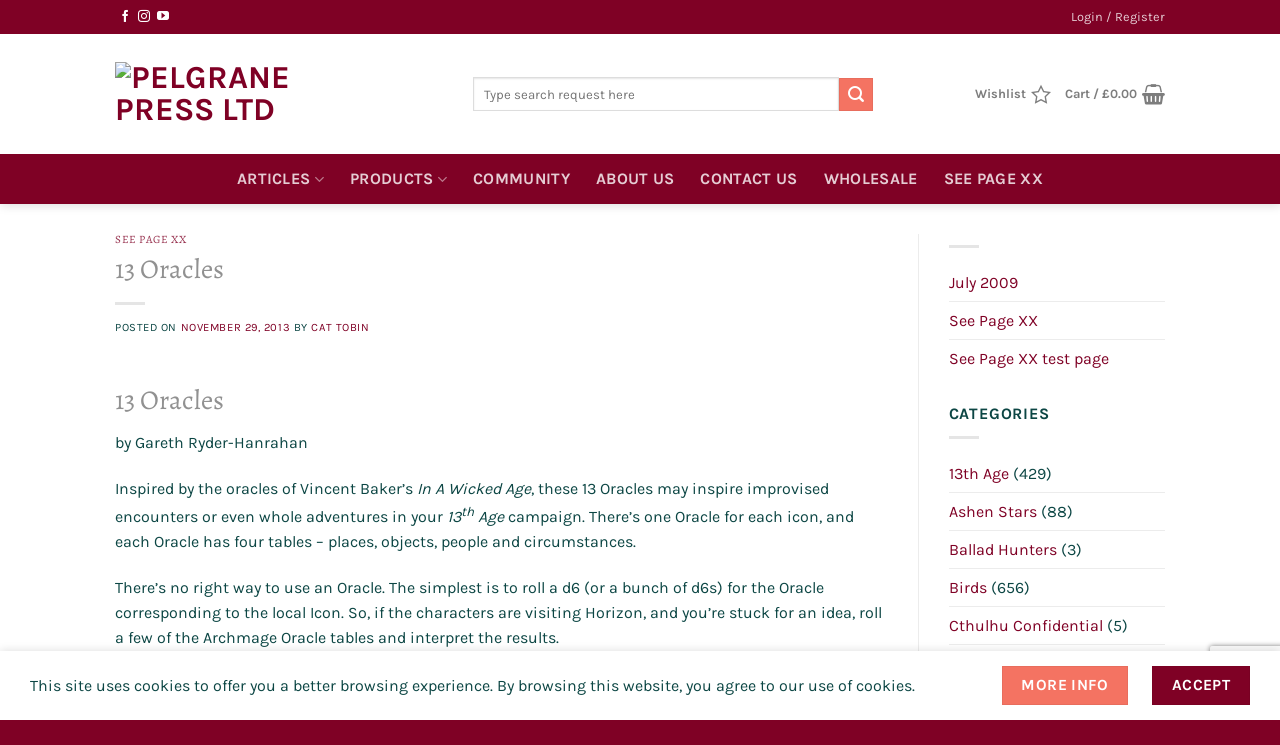

--- FILE ---
content_type: text/html; charset=UTF-8
request_url: https://pelgranepress.com/2013/11/29/13-oracles/
body_size: 43257
content:
<!DOCTYPE html>
<html lang="en-US" prefix="og: http://ogp.me/ns#" class="loading-site no-js">
<head>
	<meta charset="UTF-8" />
	<link rel="profile" href="http://gmpg.org/xfn/11" />
	<link rel="pingback" href="https://pelgranepress.com/xmlrpc.php" />

					<script>document.documentElement.className = document.documentElement.className + ' yes-js js_active js'</script>
			<script>(function(html){html.className = html.className.replace(/\bno-js\b/,'js')})(document.documentElement);</script>
<title>13 Oracles &#8211; Pelgrane Press Ltd</title>
<script type="text/template" id="freeze-table-template">
  <div class="frzTbl antiscroll-wrap frzTbl--scrolled-to-left-edge">
    <div class="frzTbl-scroll-overlay antiscroll-inner">
        <div class="frzTbl-scroll-overlay__inner"></div>
    </div>
    <div class="frzTbl-content-wrapper">

        <!-- sticky outer heading -->
        <div class="frzTbl-fixed-heading-wrapper-outer">          
          <div class="frzTbl-fixed-heading-wrapper">
            <div class="frzTbl-fixed-heading-wrapper__inner">
              {{heading}}
            </div>    
          </div>
        </div>

        <!-- column shadows -->
        <div class="frzTbl-frozen-columns-wrapper">
          <!-- left -->
          <div class="frzTbl-frozen-columns-wrapper__columns frzTbl-frozen-columns-wrapper__columns--left {{hide-left-column}}"></div>
          <!-- right -->            
          <div class="frzTbl-frozen-columns-wrapper__columns frzTbl-frozen-columns-wrapper__columns--right {{hide-right-column}}"></div>
        </div>

        <!-- table -->
        <div class="frzTbl-table-wrapper">
          <div class="frzTbl-table-wrapper__inner">
            <div class="frzTbl-table-placeholder"></div>
          </div>
        </div>

    </div>
  </div>
</script><script type="text/template" id="tmpl-wcpt-product-form-loading-modal">
  <div class="wcpt-modal wcpt-product-form-loading-modal" data-wcpt-product-id="{{{ data.product_id }}}">
    <div class="wcpt-modal-content">
      <div class="wcpt-close-modal">
        <!-- close 'x' icon svg -->
        <span class="wcpt-icon wcpt-icon-x wcpt-close-modal-icon">
          <svg xmlns="http://www.w3.org/2000/svg" width="24" height="24" viewBox="0 0 24 24" fill="none" stroke="currentColor" stroke-width="2" stroke-linecap="round" stroke-linejoin="round" class="feather feather-x"><line x1="18" y1="6" x2="6" y2="18"></line><line x1="6" y1="6" x2="18" y2="18"></line>
          </svg>
        </span>
      </div>
      <span class="wcpt-product-form-loading-text">
        <i class="wcpt-ajax-badge">
          <!-- ajax loading icon svg -->
          <svg xmlns="http://www.w3.org/2000/svg" width="24" height="24" viewBox="0 0 24 24" fill="none" stroke="currentColor" stroke-width="2" stroke-linecap="round" stroke-linejoin="round" class="feather feather-loader" color="#384047">
            <line x1="12" y1="2" x2="12" y2="6"></line><line x1="12" y1="18" x2="12" y2="22"></line><line x1="4.93" y1="4.93" x2="7.76" y2="7.76"></line><line x1="16.24" y1="16.24" x2="19.07" y2="19.07"></line><line x1="2" y1="12" x2="6" y2="12"></line><line x1="18" y1="12" x2="22" y2="12"></line><line x1="4.93" y1="19.07" x2="7.76" y2="16.24"></line><line x1="16.24" y1="7.76" x2="19.07" y2="4.93"></line>
          </svg>
        </i>

        Loading&hellip;      </span>
    </div>
  </div>
</script>
<script type="text/template" id="tmpl-wcpt-cart-checkbox-trigger">
	<div 
		class="wcpt-cart-checkbox-trigger"
		data-wcpt-redirect-url=""
	>
		<style media="screen">
	@media(min-width:1200px){
		.wcpt-cart-checkbox-trigger {
			display: inline-block;
					}
	}
	@media(max-width:1100px){
		.wcpt-cart-checkbox-trigger {
			display: inline-block;
		}
	}

	.wcpt-cart-checkbox-trigger {
		background-color : #4CAF50; border-color : rgba(0, 0, 0, .1); color : rgba(255, 255, 255); 	}

</style>
		<span 
      class="wcpt-icon wcpt-icon-shopping-bag wcpt-cart-checkbox-trigger__shopping-icon "    ><svg xmlns="http://www.w3.org/2000/svg" width="24" height="24" viewBox="0 0 24 24" fill="none" stroke="currentColor" stroke-width="2" stroke-linecap="round" stroke-linejoin="round" class="feather feather-shopping-bag"><path d="M6 2L3 6v14a2 2 0 0 0 2 2h14a2 2 0 0 0 2-2V6l-3-4z"></path><line x1="3" y1="6" x2="21" y2="6"></line><path d="M16 10a4 4 0 0 1-8 0"></path></svg></span>		<span class="wcpt-cart-checkbox-trigger__text">Add selected (<span class="wcpt-total-selected"></span>) to cart</span>
		<span class="wcpt-cart-checkbox-trigger__close">✕</span>
	</div>
</script><meta name='robots' content='max-image-preview:large' />

<!-- Google Tag Manager for WordPress by gtm4wp.com -->
<script data-cfasync="false" data-pagespeed-no-defer>
	var gtm4wp_datalayer_name = "dataLayer";
	var dataLayer = dataLayer || [];
</script>
<!-- End Google Tag Manager for WordPress by gtm4wp.com --><meta name="viewport" content="width=device-width, initial-scale=1" /><script>window._wca = window._wca || [];</script>
<link rel='dns-prefetch' href='//www.googletagmanager.com' />
<link rel='dns-prefetch' href='//stats.wp.com' />
<link rel='dns-prefetch' href='//capi-automation.s3.us-east-2.amazonaws.com' />
<link rel='dns-prefetch' href='//v0.wordpress.com' />
<link rel='prefetch' href='https://pelgranepress.com/wp-content/themes/flatsome/assets/js/flatsome.js?ver=e1ad26bd5672989785e1' />
<link rel='prefetch' href='https://pelgranepress.com/wp-content/themes/flatsome/assets/js/chunk.slider.js?ver=3.19.8' />
<link rel='prefetch' href='https://pelgranepress.com/wp-content/themes/flatsome/assets/js/chunk.popups.js?ver=3.19.8' />
<link rel='prefetch' href='https://pelgranepress.com/wp-content/themes/flatsome/assets/js/chunk.tooltips.js?ver=3.19.8' />
<link rel='prefetch' href='https://pelgranepress.com/wp-content/themes/flatsome/assets/js/woocommerce.js?ver=dd6035ce106022a74757' />
<link rel="alternate" title="oEmbed (JSON)" type="application/json+oembed" href="https://pelgranepress.com/wp-json/oembed/1.0/embed?url=https%3A%2F%2Fpelgranepress.com%2F2013%2F11%2F29%2F13-oracles%2F" />
<link rel="alternate" title="oEmbed (XML)" type="text/xml+oembed" href="https://pelgranepress.com/wp-json/oembed/1.0/embed?url=https%3A%2F%2Fpelgranepress.com%2F2013%2F11%2F29%2F13-oracles%2F&#038;format=xml" />
<style id='wp-img-auto-sizes-contain-inline-css' type='text/css'>
img:is([sizes=auto i],[sizes^="auto," i]){contain-intrinsic-size:3000px 1500px}
/*# sourceURL=wp-img-auto-sizes-contain-inline-css */
</style>
<link rel='stylesheet' id='font-awesome-css' href='https://pelgranepress.com/wp-content/plugins/product-tabs-manager-for-woocommerce/berocket/assets/css/font-awesome.min.css?ver=6.9' type='text/css' media='all' />
<style id='font-awesome-inline-css' type='text/css'>
[data-font="FontAwesome"]:before {font-family: 'FontAwesome' !important;content: attr(data-icon) !important;speak: none !important;font-weight: normal !important;font-variant: normal !important;text-transform: none !important;line-height: 1 !important;font-style: normal !important;-webkit-font-smoothing: antialiased !important;-moz-osx-font-smoothing: grayscale !important;}
/*# sourceURL=font-awesome-inline-css */
</style>
<link rel='stylesheet' id='woo-conditional-shipping-blocks-style-css' href='https://pelgranepress.com/wp-content/plugins/woo-conditional-shipping-pro/frontend/css/woo-conditional-shipping.css?ver=3.6.0.free' type='text/css' media='all' />
<style id='wp-emoji-styles-inline-css' type='text/css'>

	img.wp-smiley, img.emoji {
		display: inline !important;
		border: none !important;
		box-shadow: none !important;
		height: 1em !important;
		width: 1em !important;
		margin: 0 0.07em !important;
		vertical-align: -0.1em !important;
		background: none !important;
		padding: 0 !important;
	}
/*# sourceURL=wp-emoji-styles-inline-css */
</style>
<style id='wp-block-library-inline-css' type='text/css'>
:root{--wp-block-synced-color:#7a00df;--wp-block-synced-color--rgb:122,0,223;--wp-bound-block-color:var(--wp-block-synced-color);--wp-editor-canvas-background:#ddd;--wp-admin-theme-color:#007cba;--wp-admin-theme-color--rgb:0,124,186;--wp-admin-theme-color-darker-10:#006ba1;--wp-admin-theme-color-darker-10--rgb:0,107,160.5;--wp-admin-theme-color-darker-20:#005a87;--wp-admin-theme-color-darker-20--rgb:0,90,135;--wp-admin-border-width-focus:2px}@media (min-resolution:192dpi){:root{--wp-admin-border-width-focus:1.5px}}.wp-element-button{cursor:pointer}:root .has-very-light-gray-background-color{background-color:#eee}:root .has-very-dark-gray-background-color{background-color:#313131}:root .has-very-light-gray-color{color:#eee}:root .has-very-dark-gray-color{color:#313131}:root .has-vivid-green-cyan-to-vivid-cyan-blue-gradient-background{background:linear-gradient(135deg,#00d084,#0693e3)}:root .has-purple-crush-gradient-background{background:linear-gradient(135deg,#34e2e4,#4721fb 50%,#ab1dfe)}:root .has-hazy-dawn-gradient-background{background:linear-gradient(135deg,#faaca8,#dad0ec)}:root .has-subdued-olive-gradient-background{background:linear-gradient(135deg,#fafae1,#67a671)}:root .has-atomic-cream-gradient-background{background:linear-gradient(135deg,#fdd79a,#004a59)}:root .has-nightshade-gradient-background{background:linear-gradient(135deg,#330968,#31cdcf)}:root .has-midnight-gradient-background{background:linear-gradient(135deg,#020381,#2874fc)}:root{--wp--preset--font-size--normal:16px;--wp--preset--font-size--huge:42px}.has-regular-font-size{font-size:1em}.has-larger-font-size{font-size:2.625em}.has-normal-font-size{font-size:var(--wp--preset--font-size--normal)}.has-huge-font-size{font-size:var(--wp--preset--font-size--huge)}.has-text-align-center{text-align:center}.has-text-align-left{text-align:left}.has-text-align-right{text-align:right}.has-fit-text{white-space:nowrap!important}#end-resizable-editor-section{display:none}.aligncenter{clear:both}.items-justified-left{justify-content:flex-start}.items-justified-center{justify-content:center}.items-justified-right{justify-content:flex-end}.items-justified-space-between{justify-content:space-between}.screen-reader-text{border:0;clip-path:inset(50%);height:1px;margin:-1px;overflow:hidden;padding:0;position:absolute;width:1px;word-wrap:normal!important}.screen-reader-text:focus{background-color:#ddd;clip-path:none;color:#444;display:block;font-size:1em;height:auto;left:5px;line-height:normal;padding:15px 23px 14px;text-decoration:none;top:5px;width:auto;z-index:100000}html :where(.has-border-color){border-style:solid}html :where([style*=border-top-color]){border-top-style:solid}html :where([style*=border-right-color]){border-right-style:solid}html :where([style*=border-bottom-color]){border-bottom-style:solid}html :where([style*=border-left-color]){border-left-style:solid}html :where([style*=border-width]){border-style:solid}html :where([style*=border-top-width]){border-top-style:solid}html :where([style*=border-right-width]){border-right-style:solid}html :where([style*=border-bottom-width]){border-bottom-style:solid}html :where([style*=border-left-width]){border-left-style:solid}html :where(img[class*=wp-image-]){height:auto;max-width:100%}:where(figure){margin:0 0 1em}html :where(.is-position-sticky){--wp-admin--admin-bar--position-offset:var(--wp-admin--admin-bar--height,0px)}@media screen and (max-width:600px){html :where(.is-position-sticky){--wp-admin--admin-bar--position-offset:0px}}

/*# sourceURL=wp-block-library-inline-css */
</style><link rel='stylesheet' id='wc-blocks-style-css' href='https://pelgranepress.com/wp-content/plugins/woocommerce/assets/client/blocks/wc-blocks.css?ver=wc-10.3.4' type='text/css' media='all' />
<style id='global-styles-inline-css' type='text/css'>
:root{--wp--preset--aspect-ratio--square: 1;--wp--preset--aspect-ratio--4-3: 4/3;--wp--preset--aspect-ratio--3-4: 3/4;--wp--preset--aspect-ratio--3-2: 3/2;--wp--preset--aspect-ratio--2-3: 2/3;--wp--preset--aspect-ratio--16-9: 16/9;--wp--preset--aspect-ratio--9-16: 9/16;--wp--preset--color--black: #000000;--wp--preset--color--cyan-bluish-gray: #abb8c3;--wp--preset--color--white: #ffffff;--wp--preset--color--pale-pink: #f78da7;--wp--preset--color--vivid-red: #cf2e2e;--wp--preset--color--luminous-vivid-orange: #ff6900;--wp--preset--color--luminous-vivid-amber: #fcb900;--wp--preset--color--light-green-cyan: #7bdcb5;--wp--preset--color--vivid-green-cyan: #00d084;--wp--preset--color--pale-cyan-blue: #8ed1fc;--wp--preset--color--vivid-cyan-blue: #0693e3;--wp--preset--color--vivid-purple: #9b51e0;--wp--preset--color--primary: #7f0125;--wp--preset--color--secondary: #f47362;--wp--preset--color--success: #7a9c59;--wp--preset--color--alert: #b20000;--wp--preset--gradient--vivid-cyan-blue-to-vivid-purple: linear-gradient(135deg,rgb(6,147,227) 0%,rgb(155,81,224) 100%);--wp--preset--gradient--light-green-cyan-to-vivid-green-cyan: linear-gradient(135deg,rgb(122,220,180) 0%,rgb(0,208,130) 100%);--wp--preset--gradient--luminous-vivid-amber-to-luminous-vivid-orange: linear-gradient(135deg,rgb(252,185,0) 0%,rgb(255,105,0) 100%);--wp--preset--gradient--luminous-vivid-orange-to-vivid-red: linear-gradient(135deg,rgb(255,105,0) 0%,rgb(207,46,46) 100%);--wp--preset--gradient--very-light-gray-to-cyan-bluish-gray: linear-gradient(135deg,rgb(238,238,238) 0%,rgb(169,184,195) 100%);--wp--preset--gradient--cool-to-warm-spectrum: linear-gradient(135deg,rgb(74,234,220) 0%,rgb(151,120,209) 20%,rgb(207,42,186) 40%,rgb(238,44,130) 60%,rgb(251,105,98) 80%,rgb(254,248,76) 100%);--wp--preset--gradient--blush-light-purple: linear-gradient(135deg,rgb(255,206,236) 0%,rgb(152,150,240) 100%);--wp--preset--gradient--blush-bordeaux: linear-gradient(135deg,rgb(254,205,165) 0%,rgb(254,45,45) 50%,rgb(107,0,62) 100%);--wp--preset--gradient--luminous-dusk: linear-gradient(135deg,rgb(255,203,112) 0%,rgb(199,81,192) 50%,rgb(65,88,208) 100%);--wp--preset--gradient--pale-ocean: linear-gradient(135deg,rgb(255,245,203) 0%,rgb(182,227,212) 50%,rgb(51,167,181) 100%);--wp--preset--gradient--electric-grass: linear-gradient(135deg,rgb(202,248,128) 0%,rgb(113,206,126) 100%);--wp--preset--gradient--midnight: linear-gradient(135deg,rgb(2,3,129) 0%,rgb(40,116,252) 100%);--wp--preset--font-size--small: 13px;--wp--preset--font-size--medium: 20px;--wp--preset--font-size--large: 36px;--wp--preset--font-size--x-large: 42px;--wp--preset--spacing--20: 0.44rem;--wp--preset--spacing--30: 0.67rem;--wp--preset--spacing--40: 1rem;--wp--preset--spacing--50: 1.5rem;--wp--preset--spacing--60: 2.25rem;--wp--preset--spacing--70: 3.38rem;--wp--preset--spacing--80: 5.06rem;--wp--preset--shadow--natural: 6px 6px 9px rgba(0, 0, 0, 0.2);--wp--preset--shadow--deep: 12px 12px 50px rgba(0, 0, 0, 0.4);--wp--preset--shadow--sharp: 6px 6px 0px rgba(0, 0, 0, 0.2);--wp--preset--shadow--outlined: 6px 6px 0px -3px rgb(255, 255, 255), 6px 6px rgb(0, 0, 0);--wp--preset--shadow--crisp: 6px 6px 0px rgb(0, 0, 0);}:where(body) { margin: 0; }.wp-site-blocks > .alignleft { float: left; margin-right: 2em; }.wp-site-blocks > .alignright { float: right; margin-left: 2em; }.wp-site-blocks > .aligncenter { justify-content: center; margin-left: auto; margin-right: auto; }:where(.is-layout-flex){gap: 0.5em;}:where(.is-layout-grid){gap: 0.5em;}.is-layout-flow > .alignleft{float: left;margin-inline-start: 0;margin-inline-end: 2em;}.is-layout-flow > .alignright{float: right;margin-inline-start: 2em;margin-inline-end: 0;}.is-layout-flow > .aligncenter{margin-left: auto !important;margin-right: auto !important;}.is-layout-constrained > .alignleft{float: left;margin-inline-start: 0;margin-inline-end: 2em;}.is-layout-constrained > .alignright{float: right;margin-inline-start: 2em;margin-inline-end: 0;}.is-layout-constrained > .aligncenter{margin-left: auto !important;margin-right: auto !important;}.is-layout-constrained > :where(:not(.alignleft):not(.alignright):not(.alignfull)){margin-left: auto !important;margin-right: auto !important;}body .is-layout-flex{display: flex;}.is-layout-flex{flex-wrap: wrap;align-items: center;}.is-layout-flex > :is(*, div){margin: 0;}body .is-layout-grid{display: grid;}.is-layout-grid > :is(*, div){margin: 0;}body{padding-top: 0px;padding-right: 0px;padding-bottom: 0px;padding-left: 0px;}a:where(:not(.wp-element-button)){text-decoration: none;}:root :where(.wp-element-button, .wp-block-button__link){background-color: #32373c;border-width: 0;color: #fff;font-family: inherit;font-size: inherit;font-style: inherit;font-weight: inherit;letter-spacing: inherit;line-height: inherit;padding-top: calc(0.667em + 2px);padding-right: calc(1.333em + 2px);padding-bottom: calc(0.667em + 2px);padding-left: calc(1.333em + 2px);text-decoration: none;text-transform: inherit;}.has-black-color{color: var(--wp--preset--color--black) !important;}.has-cyan-bluish-gray-color{color: var(--wp--preset--color--cyan-bluish-gray) !important;}.has-white-color{color: var(--wp--preset--color--white) !important;}.has-pale-pink-color{color: var(--wp--preset--color--pale-pink) !important;}.has-vivid-red-color{color: var(--wp--preset--color--vivid-red) !important;}.has-luminous-vivid-orange-color{color: var(--wp--preset--color--luminous-vivid-orange) !important;}.has-luminous-vivid-amber-color{color: var(--wp--preset--color--luminous-vivid-amber) !important;}.has-light-green-cyan-color{color: var(--wp--preset--color--light-green-cyan) !important;}.has-vivid-green-cyan-color{color: var(--wp--preset--color--vivid-green-cyan) !important;}.has-pale-cyan-blue-color{color: var(--wp--preset--color--pale-cyan-blue) !important;}.has-vivid-cyan-blue-color{color: var(--wp--preset--color--vivid-cyan-blue) !important;}.has-vivid-purple-color{color: var(--wp--preset--color--vivid-purple) !important;}.has-primary-color{color: var(--wp--preset--color--primary) !important;}.has-secondary-color{color: var(--wp--preset--color--secondary) !important;}.has-success-color{color: var(--wp--preset--color--success) !important;}.has-alert-color{color: var(--wp--preset--color--alert) !important;}.has-black-background-color{background-color: var(--wp--preset--color--black) !important;}.has-cyan-bluish-gray-background-color{background-color: var(--wp--preset--color--cyan-bluish-gray) !important;}.has-white-background-color{background-color: var(--wp--preset--color--white) !important;}.has-pale-pink-background-color{background-color: var(--wp--preset--color--pale-pink) !important;}.has-vivid-red-background-color{background-color: var(--wp--preset--color--vivid-red) !important;}.has-luminous-vivid-orange-background-color{background-color: var(--wp--preset--color--luminous-vivid-orange) !important;}.has-luminous-vivid-amber-background-color{background-color: var(--wp--preset--color--luminous-vivid-amber) !important;}.has-light-green-cyan-background-color{background-color: var(--wp--preset--color--light-green-cyan) !important;}.has-vivid-green-cyan-background-color{background-color: var(--wp--preset--color--vivid-green-cyan) !important;}.has-pale-cyan-blue-background-color{background-color: var(--wp--preset--color--pale-cyan-blue) !important;}.has-vivid-cyan-blue-background-color{background-color: var(--wp--preset--color--vivid-cyan-blue) !important;}.has-vivid-purple-background-color{background-color: var(--wp--preset--color--vivid-purple) !important;}.has-primary-background-color{background-color: var(--wp--preset--color--primary) !important;}.has-secondary-background-color{background-color: var(--wp--preset--color--secondary) !important;}.has-success-background-color{background-color: var(--wp--preset--color--success) !important;}.has-alert-background-color{background-color: var(--wp--preset--color--alert) !important;}.has-black-border-color{border-color: var(--wp--preset--color--black) !important;}.has-cyan-bluish-gray-border-color{border-color: var(--wp--preset--color--cyan-bluish-gray) !important;}.has-white-border-color{border-color: var(--wp--preset--color--white) !important;}.has-pale-pink-border-color{border-color: var(--wp--preset--color--pale-pink) !important;}.has-vivid-red-border-color{border-color: var(--wp--preset--color--vivid-red) !important;}.has-luminous-vivid-orange-border-color{border-color: var(--wp--preset--color--luminous-vivid-orange) !important;}.has-luminous-vivid-amber-border-color{border-color: var(--wp--preset--color--luminous-vivid-amber) !important;}.has-light-green-cyan-border-color{border-color: var(--wp--preset--color--light-green-cyan) !important;}.has-vivid-green-cyan-border-color{border-color: var(--wp--preset--color--vivid-green-cyan) !important;}.has-pale-cyan-blue-border-color{border-color: var(--wp--preset--color--pale-cyan-blue) !important;}.has-vivid-cyan-blue-border-color{border-color: var(--wp--preset--color--vivid-cyan-blue) !important;}.has-vivid-purple-border-color{border-color: var(--wp--preset--color--vivid-purple) !important;}.has-primary-border-color{border-color: var(--wp--preset--color--primary) !important;}.has-secondary-border-color{border-color: var(--wp--preset--color--secondary) !important;}.has-success-border-color{border-color: var(--wp--preset--color--success) !important;}.has-alert-border-color{border-color: var(--wp--preset--color--alert) !important;}.has-vivid-cyan-blue-to-vivid-purple-gradient-background{background: var(--wp--preset--gradient--vivid-cyan-blue-to-vivid-purple) !important;}.has-light-green-cyan-to-vivid-green-cyan-gradient-background{background: var(--wp--preset--gradient--light-green-cyan-to-vivid-green-cyan) !important;}.has-luminous-vivid-amber-to-luminous-vivid-orange-gradient-background{background: var(--wp--preset--gradient--luminous-vivid-amber-to-luminous-vivid-orange) !important;}.has-luminous-vivid-orange-to-vivid-red-gradient-background{background: var(--wp--preset--gradient--luminous-vivid-orange-to-vivid-red) !important;}.has-very-light-gray-to-cyan-bluish-gray-gradient-background{background: var(--wp--preset--gradient--very-light-gray-to-cyan-bluish-gray) !important;}.has-cool-to-warm-spectrum-gradient-background{background: var(--wp--preset--gradient--cool-to-warm-spectrum) !important;}.has-blush-light-purple-gradient-background{background: var(--wp--preset--gradient--blush-light-purple) !important;}.has-blush-bordeaux-gradient-background{background: var(--wp--preset--gradient--blush-bordeaux) !important;}.has-luminous-dusk-gradient-background{background: var(--wp--preset--gradient--luminous-dusk) !important;}.has-pale-ocean-gradient-background{background: var(--wp--preset--gradient--pale-ocean) !important;}.has-electric-grass-gradient-background{background: var(--wp--preset--gradient--electric-grass) !important;}.has-midnight-gradient-background{background: var(--wp--preset--gradient--midnight) !important;}.has-small-font-size{font-size: var(--wp--preset--font-size--small) !important;}.has-medium-font-size{font-size: var(--wp--preset--font-size--medium) !important;}.has-large-font-size{font-size: var(--wp--preset--font-size--large) !important;}.has-x-large-font-size{font-size: var(--wp--preset--font-size--x-large) !important;}
/*# sourceURL=global-styles-inline-css */
</style>

<link rel='stylesheet' id='wc-gift-cards-blocks-integration-css' href='https://pelgranepress.com/wp-content/plugins/woocommerce-gift-cards/assets/dist/frontend/blocks.css?ver=2.7.2' type='text/css' media='all' />
<link rel='stylesheet' id='contact-form-7-css' href='https://pelgranepress.com/wp-content/plugins/contact-form-7/includes/css/styles.css?ver=6.1.4' type='text/css' media='all' />
<link rel='stylesheet' id='wxp_front_style-css' href='https://pelgranepress.com/wp-content/plugins/wc-partial-shipment/assets/css/front.css?ver=6.9' type='text/css' media='all' />
<link rel='stylesheet' id='antiscroll-css' href='https://pelgranepress.com/wp-content/plugins/wc-product-table-lite/assets/antiscroll/css.min.css?ver=3.9.7' type='text/css' media='all' />
<link rel='stylesheet' id='freeze_table-css' href='https://pelgranepress.com/wp-content/plugins/wc-product-table-lite/assets/freeze_table_v2/css.min.css?ver=3.9.7' type='text/css' media='all' />
<link rel='stylesheet' id='photoswipe-css' href='https://pelgranepress.com/wp-content/plugins/woocommerce/assets/css/photoswipe/photoswipe.min.css?ver=3.9.7' type='text/css' media='all' />
<link rel='stylesheet' id='photoswipe-default-skin-css' href='https://pelgranepress.com/wp-content/plugins/woocommerce/assets/css/photoswipe/default-skin/default-skin.min.css?ver=3.9.7' type='text/css' media='all' />
<link rel='stylesheet' id='multirange-css' href='https://pelgranepress.com/wp-content/plugins/wc-product-table-lite/assets/multirange/css.min.css?ver=3.9.7' type='text/css' media='all' />
<link rel='stylesheet' id='wcpt-css' href='https://pelgranepress.com/wp-content/plugins/wc-product-table-lite/assets/css.min.css?ver=3.9.7' type='text/css' media='all' />
<style id='wcpt-inline-css' type='text/css'>

    .mejs-button>button {
      background: transparent url(https://pelgranepress.com/wp-includes/js/mediaelement/mejs-controls.svg) !important;
    }
    .mejs-mute>button {
      background-position: -60px 0 !important;
    }    
    .mejs-unmute>button {
      background-position: -40px 0 !important;
    }    
    .mejs-pause>button {
      background-position: -20px 0 !important;
    }    
  

      .wcpt-product-form .woocommerce-variation-add-to-cart .plus,
      .wcpt-product-form .woocommerce-variation-add-to-cart .minus {
        display: none;
      }

      .wcpt-product-form .variations .reset_variations {
          position: relative !important;
          right: 0 !important;
          bottom: 0 !important;
          color: currentColor !important;
          opacity: 0.6;
          font-size: 11px;
          text-transform: uppercase;
      }

      .wcpt-product-form .cart .button,
      .wcpt .cart .button {
        margin-bottom: 0 !important;
      }
      
/*# sourceURL=wcpt-inline-css */
</style>
<link rel='stylesheet' id='mediaelement-css' href='https://pelgranepress.com/wp-includes/js/mediaelement/mediaelementplayer-legacy.min.css?ver=4.2.17' type='text/css' media='all' />
<link rel='stylesheet' id='wp-mediaelement-css' href='https://pelgranepress.com/wp-includes/js/mediaelement/wp-mediaelement.min.css?ver=6.9' type='text/css' media='all' />
<style id='woocommerce-inline-inline-css' type='text/css'>
.woocommerce form .form-row .required { visibility: visible; }
/*# sourceURL=woocommerce-inline-inline-css */
</style>
<link rel='stylesheet' id='wp-polls-css' href='https://pelgranepress.com/wp-content/plugins/wp-polls/polls-css.css?ver=2.77.3' type='text/css' media='all' />
<style id='wp-polls-inline-css' type='text/css'>
.wp-polls .pollbar {
	margin: 1px;
	font-size: 6px;
	line-height: 8px;
	height: 8px;
	background-image: url('https://pelgranepress.com/wp-content/plugins/wp-polls/images/default/pollbg.gif');
	border: 1px solid #c8c8c8;
}

/*# sourceURL=wp-polls-inline-css */
</style>
<link rel='stylesheet' id='wt-import-export-for-woo-css' href='https://pelgranepress.com/wp-content/plugins/wt-import-export-for-woo/public/css/wt-import-export-for-woo-public.css?ver=1.2.2' type='text/css' media='all' />
<link rel='stylesheet' id='wc-gc-css-css' href='https://pelgranepress.com/wp-content/plugins/woocommerce-gift-cards/assets/css/frontend/woocommerce.css?ver=2.7.2' type='text/css' media='all' />
<link rel='stylesheet' id='woo_conditional_shipping_css-css' href='https://pelgranepress.com/wp-content/plugins/woo-conditional-shipping-pro/includes/frontend/../../frontend/css/woo-conditional-shipping.css?ver=3.6.0.free' type='text/css' media='all' />
<link rel='stylesheet' id='woo-multi-currency-css' href='https://pelgranepress.com/wp-content/plugins/woo-multi-currency/css/woo-multi-currency.css?ver=2.2.9' type='text/css' media='all' />
<style id='woo-multi-currency-inline-css' type='text/css'>
.woo-multi-currency .wmc-list-currencies .wmc-currency.wmc-active,.woo-multi-currency .wmc-list-currencies .wmc-currency:hover {background: #f78080 !important;}
		.woo-multi-currency .wmc-list-currencies .wmc-currency,.woo-multi-currency .wmc-title, .woo-multi-currency.wmc-price-switcher a {background: #212121 !important;}
		.woo-multi-currency .wmc-title, .woo-multi-currency .wmc-list-currencies .wmc-currency span,.woo-multi-currency .wmc-list-currencies .wmc-currency a,.woo-multi-currency.wmc-price-switcher a {color: #ffffff !important;}.woo-multi-currency.wmc-shortcode .wmc-currency{background-color:#ffffff;color:#212121}.woo-multi-currency.wmc-shortcode .wmc-currency.wmc-active,.woo-multi-currency.wmc-shortcode .wmc-current-currency{background-color:#ffffff;color:#212121}.woo-multi-currency.wmc-shortcode.vertical-currency-symbols-circle:not(.wmc-currency-trigger-click) .wmc-currency-wrapper:hover .wmc-sub-currency,.woo-multi-currency.wmc-shortcode.vertical-currency-symbols-circle.wmc-currency-trigger-click .wmc-sub-currency{animation: height_slide 100ms;}@keyframes height_slide {0% {height: 0;} 100% {height: 100%;} }
/*# sourceURL=woo-multi-currency-inline-css */
</style>
<link rel='stylesheet' id='wmc-flags-css' href='https://pelgranepress.com/wp-content/plugins/woo-multi-currency/css/flags-64.min.css?ver=2.2.9' type='text/css' media='all' />
<link rel='stylesheet' id='gateway-css' href='https://pelgranepress.com/wp-content/plugins/woocommerce-paypal-payments/modules/ppcp-button/assets/css/gateway.css?ver=3.3.1' type='text/css' media='all' />
<link rel='stylesheet' id='brands-styles-css' href='https://pelgranepress.com/wp-content/plugins/woocommerce/assets/css/brands.css?ver=10.3.4' type='text/css' media='all' />
<link rel='stylesheet' id='woosb-frontend-css' href='https://pelgranepress.com/wp-content/plugins/woo-product-bundle-premium/assets/css/frontend.css?ver=6.5.3' type='text/css' media='all' />
<link rel='stylesheet' id='flatsome-ninjaforms-css' href='https://pelgranepress.com/wp-content/themes/flatsome/inc/integrations/ninjaforms/ninjaforms.css?ver=3.19.8' type='text/css' media='all' />
<link rel='stylesheet' id='flatsome-woocommerce-wishlist-css' href='https://pelgranepress.com/wp-content/themes/flatsome/inc/integrations/wc-yith-wishlist/wishlist.css?ver=3.19.8' type='text/css' media='all' />
<link rel='stylesheet' id='woo_discount_pro_style-css' href='https://pelgranepress.com/wp-content/plugins/woo-discount-rules-pro/Assets/Css/awdr_style.css?ver=2.6.13' type='text/css' media='all' />
<link rel='stylesheet' id='flatsome-main-css' href='https://pelgranepress.com/wp-content/themes/flatsome/assets/css/flatsome.css?ver=3.19.8' type='text/css' media='all' />
<style id='flatsome-main-inline-css' type='text/css'>
@font-face {
				font-family: "fl-icons";
				font-display: block;
				src: url(https://pelgranepress.com/wp-content/themes/flatsome/assets/css/icons/fl-icons.eot?v=3.19.8);
				src:
					url(https://pelgranepress.com/wp-content/themes/flatsome/assets/css/icons/fl-icons.eot#iefix?v=3.19.8) format("embedded-opentype"),
					url(https://pelgranepress.com/wp-content/themes/flatsome/assets/css/icons/fl-icons.woff2?v=3.19.8) format("woff2"),
					url(https://pelgranepress.com/wp-content/themes/flatsome/assets/css/icons/fl-icons.ttf?v=3.19.8) format("truetype"),
					url(https://pelgranepress.com/wp-content/themes/flatsome/assets/css/icons/fl-icons.woff?v=3.19.8) format("woff"),
					url(https://pelgranepress.com/wp-content/themes/flatsome/assets/css/icons/fl-icons.svg?v=3.19.8#fl-icons) format("svg");
			}
/*# sourceURL=flatsome-main-inline-css */
</style>
<link rel='stylesheet' id='flatsome-shop-css' href='https://pelgranepress.com/wp-content/themes/flatsome/assets/css/flatsome-shop.css?ver=3.19.8' type='text/css' media='all' />
<link rel='stylesheet' id='flatsome-style-css' href='https://pelgranepress.com/wp-content/themes/pelgranepress-flatsome-child/style.css?ver=3.0.9' type='text/css' media='all' />
<script type="text/template" id="tmpl-variation-template">
	<div class="woocommerce-variation-description">{{{ data.variation.variation_description }}}</div>
	<div class="woocommerce-variation-price">{{{ data.variation.price_html }}}</div>
	<div class="woocommerce-variation-availability">{{{ data.variation.availability_html }}}</div>
</script>
<script type="text/template" id="tmpl-unavailable-variation-template">
	<p role="alert">Sorry, this product is unavailable. Please choose a different combination.</p>
</script>
<script type="text/javascript">
            window._nslDOMReady = (function () {
                const executedCallbacks = new Set();
            
                return function (callback) {
                    /**
                    * Third parties might dispatch DOMContentLoaded events, so we need to ensure that we only run our callback once!
                    */
                    if (executedCallbacks.has(callback)) return;
            
                    const wrappedCallback = function () {
                        if (executedCallbacks.has(callback)) return;
                        executedCallbacks.add(callback);
                        callback();
                    };
            
                    if (document.readyState === "complete" || document.readyState === "interactive") {
                        wrappedCallback();
                    } else {
                        document.addEventListener("DOMContentLoaded", wrappedCallback);
                    }
                };
            })();
        </script><script type="text/javascript" src="https://pelgranepress.com/wp-includes/js/jquery/jquery.min.js?ver=3.7.1" id="jquery-core-js"></script>
<script type="text/javascript" id="woocommerce-google-analytics-integration-gtag-js-after">
/* <![CDATA[ */
/* Google Analytics for WooCommerce (gtag.js) */
					window.dataLayer = window.dataLayer || [];
					function gtag(){dataLayer.push(arguments);}
					// Set up default consent state.
					for ( const mode of [{"analytics_storage":"denied","ad_storage":"denied","ad_user_data":"denied","ad_personalization":"denied","region":["AT","BE","BG","HR","CY","CZ","DK","EE","FI","FR","DE","GR","HU","IS","IE","IT","LV","LI","LT","LU","MT","NL","NO","PL","PT","RO","SK","SI","ES","SE","GB","CH"]}] || [] ) {
						gtag( "consent", "default", { "wait_for_update": 500, ...mode } );
					}
					gtag("js", new Date());
					gtag("set", "developer_id.dOGY3NW", true);
					gtag("config", "G-L5WSY20NW1", {"track_404":true,"allow_google_signals":true,"logged_in":false,"linker":{"domains":[],"allow_incoming":false},"custom_map":{"dimension1":"logged_in"}});
//# sourceURL=woocommerce-google-analytics-integration-gtag-js-after
/* ]]> */
</script>
<script type="text/javascript" src="https://pelgranepress.com/wp-includes/js/underscore.min.js?ver=1.13.7" id="underscore-js"></script>
<script type="text/javascript" id="wp-util-js-extra">
/* <![CDATA[ */
var _wpUtilSettings = {"ajax":{"url":"/wp-admin/admin-ajax.php"}};
//# sourceURL=wp-util-js-extra
/* ]]> */
</script>
<script type="text/javascript" src="https://pelgranepress.com/wp-includes/js/wp-util.min.js?ver=6.9" id="wp-util-js"></script>
<script type="text/javascript" id="wc-add-to-cart-js-extra">
/* <![CDATA[ */
var wc_add_to_cart_params = {"ajax_url":"/wp-admin/admin-ajax.php","wc_ajax_url":"/?wc-ajax=%%endpoint%%","i18n_view_cart":"View cart","cart_url":"https://pelgranepress.com/cart/","is_cart":"","cart_redirect_after_add":"no"};
//# sourceURL=wc-add-to-cart-js-extra
/* ]]> */
</script>
<script type="text/javascript" src="https://pelgranepress.com/wp-content/plugins/woocommerce/assets/js/frontend/add-to-cart.min.js?ver=10.3.4" id="wc-add-to-cart-js" defer="defer" data-wp-strategy="defer"></script>
<script type="text/javascript" id="wc-add-to-cart-variation-js-extra">
/* <![CDATA[ */
var wc_add_to_cart_variation_params = {"wc_ajax_url":"/?wc-ajax=%%endpoint%%","i18n_no_matching_variations_text":"Sorry, no products matched your selection. Please choose a different combination.","i18n_make_a_selection_text":"Please select some product options before adding this product to your cart.","i18n_unavailable_text":"Sorry, this product is unavailable. Please choose a different combination.","i18n_reset_alert_text":"Your selection has been reset. Please select some product options before adding this product to your cart."};
//# sourceURL=wc-add-to-cart-variation-js-extra
/* ]]> */
</script>
<script type="text/javascript" src="https://pelgranepress.com/wp-content/plugins/woocommerce/assets/js/frontend/add-to-cart-variation.min.js?ver=10.3.4" id="wc-add-to-cart-variation-js" defer="defer" data-wp-strategy="defer"></script>
<script type="text/javascript" src="https://pelgranepress.com/wp-content/plugins/woocommerce/assets/js/jquery-blockui/jquery.blockUI.min.js?ver=2.7.0-wc.10.3.4" id="wc-jquery-blockui-js" data-wp-strategy="defer"></script>
<script type="text/javascript" src="https://pelgranepress.com/wp-content/plugins/woocommerce/assets/js/js-cookie/js.cookie.min.js?ver=2.1.4-wc.10.3.4" id="wc-js-cookie-js" data-wp-strategy="defer"></script>
<script type="text/javascript" id="woo-conditional-shipping-js-js-extra">
/* <![CDATA[ */
var conditional_shipping_settings = {"trigger_fields":[]};
//# sourceURL=woo-conditional-shipping-js-js-extra
/* ]]> */
</script>
<script type="text/javascript" src="https://pelgranepress.com/wp-content/plugins/woo-conditional-shipping-pro/includes/frontend/../../frontend/js/woo-conditional-shipping.js?ver=3.6.0.free" id="woo-conditional-shipping-js-js"></script>
<script type="text/javascript" id="woo-multi-currency-js-extra">
/* <![CDATA[ */
var wooMultiCurrencyParams = {"enableCacheCompatible":"0","ajaxUrl":"https://pelgranepress.com/wp-admin/admin-ajax.php","extra_params":[],"current_currency":"GBP","woo_subscription":""};
//# sourceURL=woo-multi-currency-js-extra
/* ]]> */
</script>
<script type="text/javascript" src="https://pelgranepress.com/wp-content/plugins/woo-multi-currency/js/woo-multi-currency.js?ver=2.2.9" id="woo-multi-currency-js"></script>
<script type="text/javascript" src="https://stats.wp.com/s-202601.js" id="woocommerce-analytics-js" defer="defer" data-wp-strategy="defer"></script>
<link rel="https://api.w.org/" href="https://pelgranepress.com/wp-json/" /><link rel="alternate" title="JSON" type="application/json" href="https://pelgranepress.com/wp-json/wp/v2/posts/13639" /><link rel="EditURI" type="application/rsd+xml" title="RSD" href="https://pelgranepress.com/xmlrpc.php?rsd" />
<link rel="canonical" href="https://pelgranepress.com/2013/11/29/13-oracles/" />
<link rel='shortlink' href='https://wp.me/p7Ic36-3xZ' />
            <script type="text/javascript"><!--
                                function powerpress_pinw(pinw_url){window.open(pinw_url, 'PowerPressPlayer','toolbar=0,status=0,resizable=1,width=460,height=320');	return false;}
                //-->

                // tabnab protection
                window.addEventListener('load', function () {
                    // make all links have rel="noopener noreferrer"
                    document.querySelectorAll('a[target="_blank"]').forEach(link => {
                        link.setAttribute('rel', 'noopener noreferrer');
                    });
                });
            </script>
            <style></style>	<style>img#wpstats{display:none}</style>
		
<!-- Google Tag Manager for WordPress by gtm4wp.com -->
<!-- GTM Container placement set to off -->
<script data-cfasync="false" data-pagespeed-no-defer>
	var dataLayer_content = {"pagePostType":"post","pagePostType2":"single-post","pageCategory":["see-page-xx"],"pageAttributes":["13th-age-2","see-page-xx"],"pagePostAuthor":"Cat Tobin"};
	dataLayer.push( dataLayer_content );
</script>
<script data-cfasync="false" data-pagespeed-no-defer>
	console.warn && console.warn("[GTM4WP] Google Tag Manager container code placement set to OFF !!!");
	console.warn && console.warn("[GTM4WP] Data layer codes are active but GTM container must be loaded using custom coding !!!");
</script>
<!-- End Google Tag Manager for WordPress by gtm4wp.com -->	<noscript><style>.woocommerce-product-gallery{ opacity: 1 !important; }</style></noscript>
				<script  type="text/javascript">
				!function(f,b,e,v,n,t,s){if(f.fbq)return;n=f.fbq=function(){n.callMethod?
					n.callMethod.apply(n,arguments):n.queue.push(arguments)};if(!f._fbq)f._fbq=n;
					n.push=n;n.loaded=!0;n.version='2.0';n.queue=[];t=b.createElement(e);t.async=!0;
					t.src=v;s=b.getElementsByTagName(e)[0];s.parentNode.insertBefore(t,s)}(window,
					document,'script','https://connect.facebook.net/en_US/fbevents.js');
			</script>
			<!-- WooCommerce Facebook Integration Begin -->
			<script  type="text/javascript">

				fbq('init', '879821610383197', {}, {
    "agent": "woocommerce_6-10.3.4-3.5.15"
});

				document.addEventListener( 'DOMContentLoaded', function() {
					// Insert placeholder for events injected when a product is added to the cart through AJAX.
					document.body.insertAdjacentHTML( 'beforeend', '<div class=\"wc-facebook-pixel-event-placeholder\"></div>' );
				}, false );

			</script>
			<!-- WooCommerce Facebook Integration End -->
			
<!-- WordPress Facebook Open Graph protocol plugin (WPFBOGP v2.0.13) http://rynoweb.com/wordpress-plugins/ -->
<meta property="fb:admins" content="https://www.facebook.com/Pelgrane, https://www.facebook.com/Trail-of-Cthulhu-407475909401406, https://www.facebook.com/NightsBlackAgents/ "/>
<meta property="og:url" content="https://pelgranepress.com/2013/11/29/13-oracles/"/>
<meta property="og:title" content="13 Oracles"/>
<meta property="og:site_name" content="Pelgrane Press Ltd"/>
<meta property="og:description" content="13 Oracles by Gareth Ryder-Hanrahan  Inspired by the oracles of Vincent Baker’s In A Wicked Age, these 13 Oracles may inspire improvised encounters or even"/>
<meta property="og:type" content="article"/>
<meta property="og:image" content="http://site.pelgranepress.com//nas/content/live/pelgranepress/wp-content/uploads/2010/01/PP_200.png"/>
<meta property="og:locale" content="en_us"/>
<!-- // end wpfbogp -->
<link rel="icon" href="https://pelgranepress.com//nas/content/live/pelgranepress/wp-content/uploads/2017/04/cropped-PelgranPress-Symbol-RED-rgb-512x512-32x32.png" sizes="32x32" />
<link rel="icon" href="https://pelgranepress.com//nas/content/live/pelgranepress/wp-content/uploads/2017/04/cropped-PelgranPress-Symbol-RED-rgb-512x512-192x192.png" sizes="192x192" />
<link rel="apple-touch-icon" href="https://pelgranepress.com//nas/content/live/pelgranepress/wp-content/uploads/2017/04/cropped-PelgranPress-Symbol-RED-rgb-512x512-180x180.png" />
<meta name="msapplication-TileImage" content="https://pelgranepress.com//nas/content/live/pelgranepress/wp-content/uploads/2017/04/cropped-PelgranPress-Symbol-RED-rgb-512x512-270x270.png" />
<style id="custom-css" type="text/css">:root {--primary-color: #7f0125;--fs-color-primary: #7f0125;--fs-color-secondary: #f47362;--fs-color-success: #7a9c59;--fs-color-alert: #b20000;--fs-experimental-link-color: #7f0125;--fs-experimental-link-color-hover: #f47362;}.tooltipster-base {--tooltip-color: #fff;--tooltip-bg-color: #000;}.off-canvas-right .mfp-content, .off-canvas-left .mfp-content {--drawer-width: 300px;}.off-canvas .mfp-content.off-canvas-cart {--drawer-width: 360px;}.header-main{height: 120px}#logo img{max-height: 120px}#logo{width:271px;}.header-bottom{min-height: 50px}.header-top{min-height: 34px}.transparent .header-main{height: 30px}.transparent #logo img{max-height: 30px}.has-transparent + .page-title:first-of-type,.has-transparent + #main > .page-title,.has-transparent + #main > div > .page-title,.has-transparent + #main .page-header-wrapper:first-of-type .page-title{padding-top: 110px;}.header.show-on-scroll,.stuck .header-main{height:64px!important}.stuck #logo img{max-height: 64px!important}.search-form{ width: 92%;}.header-bg-color {background-color: rgba(255,255,255,0.9)}.header-bottom {background-color: #7f0125}.header-main .nav > li > a{line-height: 16px }.stuck .header-main .nav > li > a{line-height: 20px }.header-bottom-nav > li > a{line-height: 20px }@media (max-width: 549px) {.header-main{height: 70px}#logo img{max-height: 70px}}.nav-dropdown-has-arrow.nav-dropdown-has-border li.has-dropdown:before{border-bottom-color: #7f0125;}.nav .nav-dropdown{border-color: #7f0125 }.nav-dropdown{font-size:100%}body{color: #0c4644}h1,h2,h3,h4,h5,h6,.heading-font{color: #919191;}body{font-size: 100%;}@media screen and (max-width: 549px){body{font-size: 100%;}}body{font-family: Karla, sans-serif;}body {font-weight: 400;font-style: normal;}.nav > li > a {font-family: Karla, sans-serif;}.mobile-sidebar-levels-2 .nav > li > ul > li > a {font-family: Karla, sans-serif;}.nav > li > a,.mobile-sidebar-levels-2 .nav > li > ul > li > a {font-weight: 700;font-style: normal;}h1,h2,h3,h4,h5,h6,.heading-font, .off-canvas-center .nav-sidebar.nav-vertical > li > a{font-family: Alegreya, sans-serif;}h1,h2,h3,h4,h5,h6,.heading-font,.banner h1,.banner h2 {font-weight: 400;font-style: normal;}.alt-font{font-family: "Dancing Script", sans-serif;}.alt-font {font-weight: 400!important;font-style: normal!important;}.has-equal-box-heights .box-image {padding-top: 100%;}@media screen and (min-width: 550px){.products .box-vertical .box-image{min-width: 247px!important;width: 247px!important;}}.footer-1{background-color: #ffffff}.footer-2{background-color: #7f0125}.absolute-footer, html{background-color: #7f0125}.page-title-small + main .product-container > .row{padding-top:0;}.nav-vertical-fly-out > li + li {border-top-width: 1px; border-top-style: solid;}.label-new.menu-item > a:after{content:"New";}.label-hot.menu-item > a:after{content:"Hot";}.label-sale.menu-item > a:after{content:"Sale";}.label-popular.menu-item > a:after{content:"Popular";}</style><style id="kirki-inline-styles">/* cyrillic-ext */
@font-face {
  font-family: 'Alegreya';
  font-style: normal;
  font-weight: 400;
  font-display: swap;
  src: url(https://pelgranepress.com/wp-content/fonts/alegreya/4UacrEBBsBhlBjvfkQjt71kZfyBzPgNG9hU49qqjgSE.woff2) format('woff2');
  unicode-range: U+0460-052F, U+1C80-1C8A, U+20B4, U+2DE0-2DFF, U+A640-A69F, U+FE2E-FE2F;
}
/* cyrillic */
@font-face {
  font-family: 'Alegreya';
  font-style: normal;
  font-weight: 400;
  font-display: swap;
  src: url(https://pelgranepress.com/wp-content/fonts/alegreya/4UacrEBBsBhlBjvfkQjt71kZfyBzPgNG9hU4_6qjgSE.woff2) format('woff2');
  unicode-range: U+0301, U+0400-045F, U+0490-0491, U+04B0-04B1, U+2116;
}
/* greek-ext */
@font-face {
  font-family: 'Alegreya';
  font-style: normal;
  font-weight: 400;
  font-display: swap;
  src: url(https://pelgranepress.com/wp-content/fonts/alegreya/4UacrEBBsBhlBjvfkQjt71kZfyBzPgNG9hU496qjgSE.woff2) format('woff2');
  unicode-range: U+1F00-1FFF;
}
/* greek */
@font-face {
  font-family: 'Alegreya';
  font-style: normal;
  font-weight: 400;
  font-display: swap;
  src: url(https://pelgranepress.com/wp-content/fonts/alegreya/4UacrEBBsBhlBjvfkQjt71kZfyBzPgNG9hU4-KqjgSE.woff2) format('woff2');
  unicode-range: U+0370-0377, U+037A-037F, U+0384-038A, U+038C, U+038E-03A1, U+03A3-03FF;
}
/* vietnamese */
@font-face {
  font-family: 'Alegreya';
  font-style: normal;
  font-weight: 400;
  font-display: swap;
  src: url(https://pelgranepress.com/wp-content/fonts/alegreya/4UacrEBBsBhlBjvfkQjt71kZfyBzPgNG9hU49KqjgSE.woff2) format('woff2');
  unicode-range: U+0102-0103, U+0110-0111, U+0128-0129, U+0168-0169, U+01A0-01A1, U+01AF-01B0, U+0300-0301, U+0303-0304, U+0308-0309, U+0323, U+0329, U+1EA0-1EF9, U+20AB;
}
/* latin-ext */
@font-face {
  font-family: 'Alegreya';
  font-style: normal;
  font-weight: 400;
  font-display: swap;
  src: url(https://pelgranepress.com/wp-content/fonts/alegreya/4UacrEBBsBhlBjvfkQjt71kZfyBzPgNG9hU49aqjgSE.woff2) format('woff2');
  unicode-range: U+0100-02BA, U+02BD-02C5, U+02C7-02CC, U+02CE-02D7, U+02DD-02FF, U+0304, U+0308, U+0329, U+1D00-1DBF, U+1E00-1E9F, U+1EF2-1EFF, U+2020, U+20A0-20AB, U+20AD-20C0, U+2113, U+2C60-2C7F, U+A720-A7FF;
}
/* latin */
@font-face {
  font-family: 'Alegreya';
  font-style: normal;
  font-weight: 400;
  font-display: swap;
  src: url(https://pelgranepress.com/wp-content/fonts/alegreya/4UacrEBBsBhlBjvfkQjt71kZfyBzPgNG9hU4-6qj.woff2) format('woff2');
  unicode-range: U+0000-00FF, U+0131, U+0152-0153, U+02BB-02BC, U+02C6, U+02DA, U+02DC, U+0304, U+0308, U+0329, U+2000-206F, U+20AC, U+2122, U+2191, U+2193, U+2212, U+2215, U+FEFF, U+FFFD;
}/* latin-ext */
@font-face {
  font-family: 'Karla';
  font-style: normal;
  font-weight: 400;
  font-display: swap;
  src: url(https://pelgranepress.com/wp-content/fonts/karla/qkB9XvYC6trAT55ZBi1ueQVIjQTD-JrIH2G7nytkHRyQ8p4wUjm6bnEr.woff2) format('woff2');
  unicode-range: U+0100-02BA, U+02BD-02C5, U+02C7-02CC, U+02CE-02D7, U+02DD-02FF, U+0304, U+0308, U+0329, U+1D00-1DBF, U+1E00-1E9F, U+1EF2-1EFF, U+2020, U+20A0-20AB, U+20AD-20C0, U+2113, U+2C60-2C7F, U+A720-A7FF;
}
/* latin */
@font-face {
  font-family: 'Karla';
  font-style: normal;
  font-weight: 400;
  font-display: swap;
  src: url(https://pelgranepress.com/wp-content/fonts/karla/qkB9XvYC6trAT55ZBi1ueQVIjQTD-JrIH2G7nytkHRyQ8p4wUje6bg.woff2) format('woff2');
  unicode-range: U+0000-00FF, U+0131, U+0152-0153, U+02BB-02BC, U+02C6, U+02DA, U+02DC, U+0304, U+0308, U+0329, U+2000-206F, U+20AC, U+2122, U+2191, U+2193, U+2212, U+2215, U+FEFF, U+FFFD;
}
/* latin-ext */
@font-face {
  font-family: 'Karla';
  font-style: normal;
  font-weight: 700;
  font-display: swap;
  src: url(https://pelgranepress.com/wp-content/fonts/karla/qkB9XvYC6trAT55ZBi1ueQVIjQTD-JrIH2G7nytkHRyQ8p4wUjm6bnEr.woff2) format('woff2');
  unicode-range: U+0100-02BA, U+02BD-02C5, U+02C7-02CC, U+02CE-02D7, U+02DD-02FF, U+0304, U+0308, U+0329, U+1D00-1DBF, U+1E00-1E9F, U+1EF2-1EFF, U+2020, U+20A0-20AB, U+20AD-20C0, U+2113, U+2C60-2C7F, U+A720-A7FF;
}
/* latin */
@font-face {
  font-family: 'Karla';
  font-style: normal;
  font-weight: 700;
  font-display: swap;
  src: url(https://pelgranepress.com/wp-content/fonts/karla/qkB9XvYC6trAT55ZBi1ueQVIjQTD-JrIH2G7nytkHRyQ8p4wUje6bg.woff2) format('woff2');
  unicode-range: U+0000-00FF, U+0131, U+0152-0153, U+02BB-02BC, U+02C6, U+02DA, U+02DC, U+0304, U+0308, U+0329, U+2000-206F, U+20AC, U+2122, U+2191, U+2193, U+2212, U+2215, U+FEFF, U+FFFD;
}/* vietnamese */
@font-face {
  font-family: 'Dancing Script';
  font-style: normal;
  font-weight: 400;
  font-display: swap;
  src: url(https://pelgranepress.com/wp-content/fonts/dancing-script/If2cXTr6YS-zF4S-kcSWSVi_sxjsohD9F50Ruu7BMSo3Rep8ltA.woff2) format('woff2');
  unicode-range: U+0102-0103, U+0110-0111, U+0128-0129, U+0168-0169, U+01A0-01A1, U+01AF-01B0, U+0300-0301, U+0303-0304, U+0308-0309, U+0323, U+0329, U+1EA0-1EF9, U+20AB;
}
/* latin-ext */
@font-face {
  font-family: 'Dancing Script';
  font-style: normal;
  font-weight: 400;
  font-display: swap;
  src: url(https://pelgranepress.com/wp-content/fonts/dancing-script/If2cXTr6YS-zF4S-kcSWSVi_sxjsohD9F50Ruu7BMSo3ROp8ltA.woff2) format('woff2');
  unicode-range: U+0100-02BA, U+02BD-02C5, U+02C7-02CC, U+02CE-02D7, U+02DD-02FF, U+0304, U+0308, U+0329, U+1D00-1DBF, U+1E00-1E9F, U+1EF2-1EFF, U+2020, U+20A0-20AB, U+20AD-20C0, U+2113, U+2C60-2C7F, U+A720-A7FF;
}
/* latin */
@font-face {
  font-family: 'Dancing Script';
  font-style: normal;
  font-weight: 400;
  font-display: swap;
  src: url(https://pelgranepress.com/wp-content/fonts/dancing-script/If2cXTr6YS-zF4S-kcSWSVi_sxjsohD9F50Ruu7BMSo3Sup8.woff2) format('woff2');
  unicode-range: U+0000-00FF, U+0131, U+0152-0153, U+02BB-02BC, U+02C6, U+02DA, U+02DC, U+0304, U+0308, U+0329, U+2000-206F, U+20AC, U+2122, U+2191, U+2193, U+2212, U+2215, U+FEFF, U+FFFD;
}</style>				<style type="text/css" id="c4wp-checkout-css">
					.woocommerce-checkout .c4wp_captcha_field {
						margin-bottom: 10px;
						margin-top: 15px;
						position: relative;
						display: inline-block;
					}
				</style>
							<style type="text/css" id="c4wp-v3-lp-form-css">
				.login #login, .login #lostpasswordform {
					min-width: 350px !important;
				}
				.wpforms-field-c4wp iframe {
					width: 100% !important;
				}
			</style>
			<link rel='stylesheet' id='wc-stripe-blocks-checkout-style-css' href='https://pelgranepress.com/wp-content/plugins/woocommerce-gateway-stripe/build/upe-blocks.css?ver=1e1661bb3db973deba05' type='text/css' media='all' />
</head>

<body class="wp-singular post-template-default single single-post postid-13639 single-format-standard wp-theme-flatsome wp-child-theme-pelgranepress-flatsome-child theme-flatsome woocommerce-no-js woocommerce-multi-currency-GBP header-shadow lightbox nav-dropdown-has-arrow nav-dropdown-has-shadow nav-dropdown-has-border">


<a class="skip-link screen-reader-text" href="#main">Skip to content</a>

<div id="wrapper">

	
	<header id="header" class="header has-sticky sticky-jump">
		<div class="header-wrapper">
			<div id="top-bar" class="header-top hide-for-sticky nav-dark">
    <div class="flex-row container">
      <div class="flex-col hide-for-medium flex-left">
          <ul class="nav nav-left medium-nav-center nav-small  nav-divided">
              <li class="html header-social-icons ml-0">
	<div class="social-icons follow-icons" ><a href="https://www.facebook.com/Pelgrane/" target="_blank" data-label="Facebook" class="icon plain facebook tooltip" title="Follow on Facebook" aria-label="Follow on Facebook" rel="noopener nofollow" ><i class="icon-facebook" ></i></a><a href="https://www.instagram.com/pelgranepress/" target="_blank" data-label="Instagram" class="icon plain instagram tooltip" title="Follow on Instagram" aria-label="Follow on Instagram" rel="noopener nofollow" ><i class="icon-instagram" ></i></a><a href="https://www.youtube.com/channel/UCxW2ttUxnUuIhaDtxmKmCQQ" data-label="YouTube" target="_blank" class="icon plain youtube tooltip" title="Follow on YouTube" aria-label="Follow on YouTube" rel="noopener nofollow" ><i class="icon-youtube" ></i></a></div></li>
          </ul>
      </div>

      <div class="flex-col hide-for-medium flex-center">
          <ul class="nav nav-center nav-small  nav-divided">
                        </ul>
      </div>

      <div class="flex-col hide-for-medium flex-right">
         <ul class="nav top-bar-nav nav-right nav-small  nav-divided">
              
<li class="account-item has-icon" >

	<a href="https://pelgranepress.com/my-account/" class="nav-top-link nav-top-not-logged-in is-small is-small" title="Login" >
					<span>
			Login / Register			</span>
				</a>




</li>
          </ul>
      </div>

            <div class="flex-col show-for-medium flex-grow">
          <ul class="nav nav-center nav-small mobile-nav  nav-divided">
              <li class="html header-social-icons ml-0">
	<div class="social-icons follow-icons" ><a href="https://www.facebook.com/Pelgrane/" target="_blank" data-label="Facebook" class="icon plain facebook tooltip" title="Follow on Facebook" aria-label="Follow on Facebook" rel="noopener nofollow" ><i class="icon-facebook" ></i></a><a href="https://www.instagram.com/pelgranepress/" target="_blank" data-label="Instagram" class="icon plain instagram tooltip" title="Follow on Instagram" aria-label="Follow on Instagram" rel="noopener nofollow" ><i class="icon-instagram" ></i></a><a href="https://www.youtube.com/channel/UCxW2ttUxnUuIhaDtxmKmCQQ" data-label="YouTube" target="_blank" class="icon plain youtube tooltip" title="Follow on YouTube" aria-label="Follow on YouTube" rel="noopener nofollow" ><i class="icon-youtube" ></i></a></div></li>
          </ul>
      </div>
      
    </div>
</div>
<div id="masthead" class="header-main ">
      <div class="header-inner flex-row container logo-left medium-logo-center" role="navigation">

          <!-- Logo -->
          <div id="logo" class="flex-col logo">
            
<!-- Header logo -->
<a href="https://pelgranepress.com/" title="Pelgrane Press Ltd - Publishers of the GUMSHOE RPG system, 13th Age RPG, and the Dying Earth RPG" rel="home">
		<img width="271" height="120" src="https://peldev.wpengine.com//nas/content/live/pelgranepress/wp-content/uploads/2020/01/pelgrane-press-logo-web-opt.png" class="header_logo header-logo" alt="Pelgrane Press Ltd"/><img  width="271" height="120" src="https://peldev.wpengine.com//nas/content/live/pelgranepress/wp-content/uploads/2020/01/pelgrane-press-logo-web-opt.png" class="header-logo-dark" alt="Pelgrane Press Ltd"/></a>
          </div>

          <!-- Mobile Left Elements -->
          <div class="flex-col show-for-medium flex-left">
            <ul class="mobile-nav nav nav-left ">
              <li class="nav-icon has-icon">
  		<a href="#" data-open="#main-menu" data-pos="left" data-bg="main-menu-overlay" data-color="" class="is-small" aria-label="Menu" aria-controls="main-menu" aria-expanded="false">

		  <i class="icon-menu" ></i>
		  		</a>
	</li>
            </ul>
          </div>

          <!-- Left Elements -->
          <div class="flex-col hide-for-medium flex-left
            flex-grow">
            <ul class="header-nav header-nav-main nav nav-left " >
              <li class="header-search-form search-form html relative has-icon">
	<div class="header-search-form-wrapper">
		<div class="searchform-wrapper ux-search-box relative is-normal"><form role="search" method="get" class="searchform" action="https://pelgranepress.com/">
	<div class="flex-row relative">
						<div class="flex-col flex-grow">
			<label class="screen-reader-text" for="woocommerce-product-search-field-0">Search for:</label>
			<input type="search" id="woocommerce-product-search-field-0" class="search-field mb-0" placeholder="Type search request here" value="" name="s" />
			<input type="hidden" name="post_type" value="product" />
					</div>
		<div class="flex-col">
			<button type="submit" value="Search" class="ux-search-submit submit-button secondary button  icon mb-0" aria-label="Submit">
				<i class="icon-search" ></i>			</button>
		</div>
	</div>
	<div class="live-search-results text-left z-top"></div>
</form>
</div>	</div>
</li>
            </ul>
          </div>

          <!-- Right Elements -->
          <div class="flex-col hide-for-medium flex-right">
            <ul class="header-nav header-nav-main nav nav-right ">
              <li class="header-wishlist-icon">
			<a href="https://pelgranepress.com/wishlist/" class="wishlist-link" title="Wishlist" >
							<span class="hide-for-medium header-wishlist-title">
				Wishlist				</span>
										<i class="wishlist-icon icon-star-o" ></i>
					</a>
	</li>
<li class="cart-item has-icon has-dropdown">

<a href="https://pelgranepress.com/cart/" class="header-cart-link is-small" title="Cart" >

<span class="header-cart-title">
   Cart   /      <span class="cart-price"><span class="woocommerce-Price-amount amount"><span class="woocommerce-Price-currencySymbol">£</span>0.00</span></span>
  </span>

    <i class="icon-shopping-basket"
    data-icon-label="0">
  </i>
  </a>

 <ul class="nav-dropdown nav-dropdown-simple dropdown-uppercase">
    <li class="html widget_shopping_cart">
      <div class="widget_shopping_cart_content">
        

	<div class="ux-mini-cart-empty flex flex-row-col text-center pt pb">
				<div class="ux-mini-cart-empty-icon">
			<svg xmlns="http://www.w3.org/2000/svg" viewBox="0 0 17 19" style="opacity:.1;height:80px;">
				<path d="M8.5 0C6.7 0 5.3 1.2 5.3 2.7v2H2.1c-.3 0-.6.3-.7.7L0 18.2c0 .4.2.8.6.8h15.7c.4 0 .7-.3.7-.7v-.1L15.6 5.4c0-.3-.3-.6-.7-.6h-3.2v-2c0-1.6-1.4-2.8-3.2-2.8zM6.7 2.7c0-.8.8-1.4 1.8-1.4s1.8.6 1.8 1.4v2H6.7v-2zm7.5 3.4 1.3 11.5h-14L2.8 6.1h2.5v1.4c0 .4.3.7.7.7.4 0 .7-.3.7-.7V6.1h3.5v1.4c0 .4.3.7.7.7s.7-.3.7-.7V6.1h2.6z" fill-rule="evenodd" clip-rule="evenodd" fill="currentColor"></path>
			</svg>
		</div>
				<p class="woocommerce-mini-cart__empty-message empty">No products in the cart.</p>
					<p class="return-to-shop">
				<a class="button primary wc-backward" href="https://pelgranepress.com/shop/">
					Return to shop				</a>
			</p>
				</div>


      </div>
    </li>
     </ul>

</li>
            </ul>
          </div>

          <!-- Mobile Right Elements -->
          <div class="flex-col show-for-medium flex-right">
            <ul class="mobile-nav nav nav-right ">
              <li class="cart-item has-icon">


		<a href="https://pelgranepress.com/cart/" class="header-cart-link is-small off-canvas-toggle nav-top-link" title="Cart" data-open="#cart-popup" data-class="off-canvas-cart" data-pos="right" >

    <i class="icon-shopping-basket"
    data-icon-label="0">
  </i>
  </a>


  <!-- Cart Sidebar Popup -->
  <div id="cart-popup" class="mfp-hide">
  <div class="cart-popup-inner inner-padding cart-popup-inner--sticky">
      <div class="cart-popup-title text-center">
          <span class="heading-font uppercase">Cart</span>
          <div class="is-divider"></div>
      </div>
	  <div class="widget_shopping_cart">
		  <div class="widget_shopping_cart_content">
			  

	<div class="ux-mini-cart-empty flex flex-row-col text-center pt pb">
				<div class="ux-mini-cart-empty-icon">
			<svg xmlns="http://www.w3.org/2000/svg" viewBox="0 0 17 19" style="opacity:.1;height:80px;">
				<path d="M8.5 0C6.7 0 5.3 1.2 5.3 2.7v2H2.1c-.3 0-.6.3-.7.7L0 18.2c0 .4.2.8.6.8h15.7c.4 0 .7-.3.7-.7v-.1L15.6 5.4c0-.3-.3-.6-.7-.6h-3.2v-2c0-1.6-1.4-2.8-3.2-2.8zM6.7 2.7c0-.8.8-1.4 1.8-1.4s1.8.6 1.8 1.4v2H6.7v-2zm7.5 3.4 1.3 11.5h-14L2.8 6.1h2.5v1.4c0 .4.3.7.7.7.4 0 .7-.3.7-.7V6.1h3.5v1.4c0 .4.3.7.7.7s.7-.3.7-.7V6.1h2.6z" fill-rule="evenodd" clip-rule="evenodd" fill="currentColor"></path>
			</svg>
		</div>
				<p class="woocommerce-mini-cart__empty-message empty">No products in the cart.</p>
					<p class="return-to-shop">
				<a class="button primary wc-backward" href="https://pelgranepress.com/shop/">
					Return to shop				</a>
			</p>
				</div>


		  </div>
	  </div>
               </div>
  </div>

</li>
            </ul>
          </div>

      </div>

      </div>
<div id="wide-nav" class="header-bottom wide-nav nav-dark flex-has-center hide-for-medium">
    <div class="flex-row container">

            
                        <div class="flex-col hide-for-medium flex-center">
                <ul class="nav header-nav header-bottom-nav nav-center  nav-size-large nav-spacing-xlarge nav-uppercase">
                    <li id="menu-item-24482" class="menu-item menu-item-type-post_type menu-item-object-page current_page_parent menu-item-has-children menu-item-24482 menu-item-design-container-width menu-item-has-block has-dropdown"><a href="https://pelgranepress.com/blog/" class="nav-top-link" aria-expanded="false" aria-haspopup="menu">Articles<i class="icon-angle-down" ></i></a><div class="sub-menu nav-dropdown"><div class="row"  id="row-1848207312">


	<div id="col-489838617" class="col small-12 large-12"  >
				<div class="col-inner"  >
			
	<div class="is-border"
		style="border-width:0px 0px 1px 0px;margin:0px 30px 0px 0px;">
	</div>
			

<a href="https://pelgranepress.com/blog/" target="_blank" class="button primary is-underline" rel="noopener"  style="border-radius:99px;">
		<span>ALL ARTICLES</span>
	</a>


<a href="https://pelgranepress.com/see-page-xx/" target="_blank" class="button primary is-underline" rel="noopener"  style="border-radius:99px;">
		<span>SEE PAGE XX</span>
	</a>



		</div>
				
<style>
#col-489838617 > .col-inner {
  padding: 0px 0px 2px 0px;
  margin: 15px 0px -25px 15px;
}
</style>
	</div>

	

	<div id="col-1077899431" class="col medium-3 small-12 large-3"  >
				<div class="col-inner"  >
			
			

	<div class="ux-menu stack stack-col justify-start pp-main-menu-drop-1">
		

	<div class="ux-menu-title flex">
		GAMES	</div>
	

	<div class="ux-menu-link flex menu-item">
		<a class="ux-menu-link__link flex" href="https://pelgranepress.com/tag/13th-age-2/" target="_blank" rel="noopener">
						<span class="ux-menu-link__text">
				13TH AGE			</span>
		</a>
	</div>
	

	<div class="ux-menu-link flex menu-item">
		<a class="ux-menu-link__link flex" href="https://pelgranepress.com/tag/ashen-stars/" target="_blank" rel="noopener">
						<span class="ux-menu-link__text">
				ASHEN STARS			</span>
		</a>
	</div>
	

	<div class="ux-menu-link flex menu-item">
		<a class="ux-menu-link__link flex" href="https://pelgranepress.com/tag/cthulhu-confidential/" target="_blank" rel="noopener">
						<span class="ux-menu-link__text">
				CTHULHU CONFIDENTIAL			</span>
		</a>
	</div>
	

	<div class="ux-menu-link flex menu-item">
		<a class="ux-menu-link__link flex" href="https://pelgranepress.com/tag/dracula-dossier/" target="_blank" rel="noopener">
						<span class="ux-menu-link__text">
				DRACULA DOSSIER			</span>
		</a>
	</div>
	

	<div class="ux-menu-link flex menu-item">
		<a class="ux-menu-link__link flex" href="https://pelgranepress.com/tag/dying-earth/" target="_blank" rel="noopener">
						<span class="ux-menu-link__text">
				THE DYING EARTH			</span>
		</a>
	</div>
	

	<div class="ux-menu-link flex menu-item">
		<a class="ux-menu-link__link flex" href="https://pelgranepress.com/tag/esoterrorists/" target="_blank" rel="noopener">
						<span class="ux-menu-link__text">
				THE ESOTERRORISTS			</span>
		</a>
	</div>
	

	<div class="ux-menu-link flex menu-item">
		<a class="ux-menu-link__link flex" href="https://pelgranepress.com/tag/fall-of-delta-green/" target="_blank" rel="noopener">
						<span class="ux-menu-link__text">
				THE FALL OF DELTA GREEN			</span>
		</a>
	</div>
	

	<div class="ux-menu-link flex menu-item">
		<a class="ux-menu-link__link flex" href="https://pelgranepress.com/tag/fear-itself/" target="_blank" rel="noopener">
						<span class="ux-menu-link__text">
				FEAR ITSELF			</span>
		</a>
	</div>
	


	</div>
	

		</div>
				
<style>
#col-1077899431 > .col-inner {
  margin: 0px 0px -15px 15px;
}
</style>
	</div>

	

	<div id="col-1342284630" class="col medium-3 small-12 large-3"  >
				<div class="col-inner"  >
			
			

	<div class="ux-menu stack stack-col justify-start pp-main-menu-drop-1">
		

	<div class="ux-menu-link flex menu-item">
		<a class="ux-menu-link__link flex" href="https://pelgranepress.com/tag/gaean-reach/" target="_blank" rel="noopener">
						<span class="ux-menu-link__text">
				THE GAEAN REACH			</span>
		</a>
	</div>
	

	<div class="ux-menu-link flex menu-item">
		<a class="ux-menu-link__link flex" href="https://pelgranepress.com/tag/dramasystem/" target="_blank" rel="noopener">
						<span class="ux-menu-link__text">
				HILLFOLK			</span>
		</a>
	</div>
	

	<div class="ux-menu-link flex menu-item">
		<a class="ux-menu-link__link flex" href="https://pelgranepress.com/tag/mutant-city-blues/" target="_blank" rel="noopener">
						<span class="ux-menu-link__text">
				MUTANT CITY BLUES			</span>
		</a>
	</div>
	

	<div class="ux-menu-link flex menu-item">
		<a class="ux-menu-link__link flex" href="https://pelgranepress.com/tag/nights-black-agents/" target="_blank" rel="noopener">
						<span class="ux-menu-link__text">
				NIGHT’S BLACK AGENTS			</span>
		</a>
	</div>
	

	<div class="ux-menu-link flex menu-item">
		<a class="ux-menu-link__link flex" href="https://pelgranepress.com/tag/swords-of-the-serpentine/" target="_blank" rel="noopener">
						<span class="ux-menu-link__text">
				SWORDS OF THE SERPENTINE			</span>
		</a>
	</div>
	

	<div class="ux-menu-link flex menu-item">
		<a class="ux-menu-link__link flex" href="https://pelgranepress.com/tag/timewatch/https://pelgranepress.com/tag/timewatch/" target="_blank" rel="noopener">
						<span class="ux-menu-link__text">
				TIMEWATCH			</span>
		</a>
	</div>
	

	<div class="ux-menu-link flex menu-item">
		<a class="ux-menu-link__link flex" href="https://pelgranepress.com/tag/trail-of-cthulhu/" target="_blank" rel="noopener">
						<span class="ux-menu-link__text">
				TRAIL OF CTHULHU			</span>
		</a>
	</div>
	

	<div class="ux-menu-link flex menu-item">
		<a class="ux-menu-link__link flex" href="https://pelgranepress.com/tag/yellow-king-rpg/" target="_blank" rel="noopener">
						<span class="ux-menu-link__text">
				THE YELLOW KING			</span>
		</a>
	</div>
	


	</div>
	

		</div>
				
<style>
#col-1342284630 > .col-inner {
  margin: 0px 0px -15px 0px;
}
</style>
	</div>

	

	<div id="col-821126308" class="col medium-3 small-12 large-3"  >
				<div class="col-inner"  >
			
			

	<div class="ux-menu stack stack-col justify-start pp-main-menu-drop-1">
		

	<div class="ux-menu-title flex">
		WRITERS	</div>
	

	<div class="ux-menu-link flex menu-item">
		<a class="ux-menu-link__link flex" href="https://pelgranepress.com/tag/adam-gauntlett/" target="_blank" rel="noopener">
						<span class="ux-menu-link__text">
				ADAM GAUNTLETT			</span>
		</a>
	</div>
	

	<div class="ux-menu-link flex menu-item">
		<a class="ux-menu-link__link flex" href="https://pelgranepress.com/tag/rob-heinsoo/" target="_blank" rel="noopener">
						<span class="ux-menu-link__text">
				ROB HEINSOO			</span>
		</a>
	</div>
	

	<div class="ux-menu-link flex menu-item">
		<a class="ux-menu-link__link flex" href="https://pelgranepress.com/tag/kenneth-hite/" target="_blank" rel="noopener">
						<span class="ux-menu-link__text">
				KENNETH HITE			</span>
		</a>
	</div>
	

	<div class="ux-menu-link flex menu-item">
		<a class="ux-menu-link__link flex" href="https://pelgranepress.com/tag/robin-d-laws/" target="_blank" rel="noopener">
						<span class="ux-menu-link__text">
				ROBIN D. LAWS			</span>
		</a>
	</div>
	

	<div class="ux-menu-link flex menu-item">
		<a class="ux-menu-link__link flex" href="https://pelgranepress.com/tag/kevin-kulp/" target="_blank" rel="noopener">
						<span class="ux-menu-link__text">
				KEVIN KULP			</span>
		</a>
	</div>
	

	<div class="ux-menu-link flex menu-item">
		<a class="ux-menu-link__link flex" href="https://pelgranepress.com/tag/wade-rockett/" target="_blank" rel="noopener">
						<span class="ux-menu-link__text">
				WADE ROCKETT			</span>
		</a>
	</div>
	

	<div class="ux-menu-link flex menu-item">
		<a class="ux-menu-link__link flex" href="https://pelgranepress.com/tag/gareth-ryder-hanrahan/" target="_blank" rel="noopener">
						<span class="ux-menu-link__text">
				GARETH RYDER-HANRAHAN			</span>
		</a>
	</div>
	


	</div>
	

		</div>
				
<style>
#col-821126308 > .col-inner {
  margin: 0px 0px -15px 0px;
}
</style>
	</div>

	

	<div id="col-885529731" class="col medium-3 small-12 large-3"  >
				<div class="col-inner text-left"  >
			
	<div class="is-border"
		style="border-width:0px 0px 0px 0px;margin:0px 0px 0px 0px;">
	</div>
			

	<div class="ux-menu stack stack-col justify-start pp-main-menu-drop-1">
		

	<div class="ux-menu-title flex">
		TOPICS	</div>
	

	<div class="ux-menu-link flex menu-item">
		<a class="ux-menu-link__link flex" href="https://pelgranepress.com/tag/13th-sage/" target="_blank" rel="noopener">
						<span class="ux-menu-link__text">
				13TH SAGE			</span>
		</a>
	</div>
	

	<div class="ux-menu-link flex menu-item">
		<a class="ux-menu-link__link flex" href="https://pelgranepress.com/tag/game-design/" target="_blank" rel="noopener">
						<span class="ux-menu-link__text">
				GAME DESIGN			</span>
		</a>
	</div>
	

	<div class="ux-menu-link flex menu-item">
		<a class="ux-menu-link__link flex" href="https://pelgranepress.com/tag/gm-advice/" target="_blank" rel="noopener">
						<span class="ux-menu-link__text">
				GM ADVICE			</span>
		</a>
	</div>
	

	<div class="ux-menu-link flex menu-item">
		<a class="ux-menu-link__link flex" href="https://pelgranepress.com/tag/gumshoe/" target="_blank" rel="noopener">
						<span class="ux-menu-link__text">
				GUMSHOE			</span>
		</a>
	</div>
	

	<div class="ux-menu-link flex menu-item">
		<a class="ux-menu-link__link flex" href="https://pelgranepress.com/tag/gumshoe-one-2-one/" target="_blank" rel="noopener">
						<span class="ux-menu-link__text">
				GUMSHOE ONE-2-ONE			</span>
		</a>
	</div>
	

	<div class="ux-menu-link flex menu-item">
		<a class="ux-menu-link__link flex" href="https://pelgranepress.com/tag/ken-and-robin-talk-about-stuff/" target="_blank" rel="noopener">
						<span class="ux-menu-link__text">
				KEN AND ROBIN TALK ABOUT STUFF			</span>
		</a>
	</div>
	

	<div class="ux-menu-link flex menu-item">
		<a class="ux-menu-link__link flex" href="https://pelgranepress.com/tag/ripped-from-the-headlines/" target="_blank" rel="noopener">
						<span class="ux-menu-link__text">
				RIPPED FROM THE HEADLINES			</span>
		</a>
	</div>
	

	<div class="ux-menu-link flex menu-item">
		<a class="ux-menu-link__link flex" href="https://pelgranepress.com/tag/scenario-hooks/" target="_blank" rel="noopener">
						<span class="ux-menu-link__text">
				SCENARIO HOOKS			</span>
		</a>
	</div>
	


	</div>
	

		</div>
				
<style>
#col-885529731 > .col-inner {
  margin: 0px 0px -15px 0px;
}
</style>
	</div>

	


<style>
#row-1848207312 > .col > .col-inner {
  padding: 0px 0px 0px 0px;
}
</style>
</div>
<div class="row"  id="row-1678781369">


	<div id="col-1519944939" class="col small-12 large-12"  >
				<div class="col-inner"  >
			
	<div class="is-border"
		style="border-width:0px 0px 1px 0px;margin:0px 30px 0px 0px;">
	</div>
			

	<div id="text-131292698" class="text drop-down-txt-hover">
		

<p><strong><a href="/category/announcement/">LATEST ARTICLES</a></strong></p>
		
<style>
#text-131292698 {
  font-size: 0.9rem;
}
</style>
	</div>
	

		</div>
				
<style>
#col-1519944939 > .col-inner {
  padding: 0px 0px 2px 0px;
  margin: 0px 0px -70px 15px;
}
</style>
	</div>

	

	<div id="col-125921766" class="col small-12 large-12"  >
				<div class="col-inner text-left"  >
			
			


  
    <div class="row drop-down-news large-columns-3 medium-columns-1 small-columns-1 row-small" >
  <div class="col post-item" >
			<div class="col-inner">
				<div class="box box-vertical box-text-middle box-blog-post has-hover">
          					<div class="box-text text-left is-xsmall" >
					<div class="box-text-inner blog-post-inner">

					
										<h5 class="post-title is-large ">
						<a href="https://pelgranepress.com/2025/12/30/ballad-hunters-design-diary-designing-for-shorter-adventures/" class="plain">Ballad Hunters Design Diary: Designing for Shorter Adventures</a>
					</h5>
					<div class="post-meta is-small op-8">December 30, 2025</div>					<div class="is-divider"></div>
										<p class="from_the_blog_excerpt show-on-hover hover-reveal">
						by Tristan Zimmerman   Pelgrane’s forthcoming RPG Ballad Hunters — described in this Page XX [...]					</p>
					                    
					
					
					</div>
					</div>
									</div>
			</div>
		</div><div class="col post-item" >
			<div class="col-inner">
				<div class="box box-vertical box-text-middle box-blog-post has-hover">
          					<div class="box-text text-left is-xsmall" >
					<div class="box-text-inner blog-post-inner">

					
										<h5 class="post-title is-large ">
						<a href="https://pelgranepress.com/2025/12/19/ken-and-robin-talk-about-stuff-its-the-american/" class="plain">Ken and Robin Talk About Stuff: It&rsquo;s the American</a>
					</h5>
					<div class="post-meta is-small op-8">December 19, 2025</div>					<div class="is-divider"></div>
										<p class="from_the_blog_excerpt show-on-hover hover-reveal">
						In the latest episode of their not-to-scale podcast, Ken and Robin talk smoking scrolls, secret [...]					</p>
					                    
					
					
					</div>
					</div>
									</div>
			</div>
		</div><div class="col post-item" >
			<div class="col-inner">
				<div class="box box-vertical box-text-middle box-blog-post has-hover">
          					<div class="box-text text-left is-xsmall" >
					<div class="box-text-inner blog-post-inner">

					
										<h5 class="post-title is-large ">
						<a href="https://pelgranepress.com/2025/12/17/a-very-ghostly-christmas/" class="plain">A Very Ghostly Christmas</a>
					</h5>
					<div class="post-meta is-small op-8">December 17, 2025</div>					<div class="is-divider"></div>
										<p class="from_the_blog_excerpt show-on-hover hover-reveal">
						Thanks to the existence of Paul StJohn Mackintosh’s Casting the Runes, I don’t have to [...]					</p>
					                    
					
					
					</div>
					</div>
									</div>
			</div>
		</div><div class="col post-item" >
			<div class="col-inner">
				<div class="box box-vertical box-text-middle box-blog-post has-hover">
          					<div class="box-text text-left is-xsmall" >
					<div class="box-text-inner blog-post-inner">

					
										<h5 class="post-title is-large ">
						<a href="https://pelgranepress.com/2025/12/15/upcoming-release-status-page/" class="plain">Upcoming Release Status Page</a>
					</h5>
					<div class="post-meta is-small op-8">December 15, 2025</div>					<div class="is-divider"></div>
										<p class="from_the_blog_excerpt show-on-hover hover-reveal">
						As an inexhaustibly patient Pelgrane gamer, you may be wondering when that project you’ve been [...]					</p>
					                    
					
					
					</div>
					</div>
									</div>
			</div>
		</div><div class="col post-item" >
			<div class="col-inner">
				<div class="box box-vertical box-text-middle box-blog-post has-hover">
          					<div class="box-text text-left is-xsmall" >
					<div class="box-text-inner blog-post-inner">

					
										<h5 class="post-title is-large ">
						<a href="https://pelgranepress.com/2025/12/12/ken-and-robin-talk-about-stuff-his-frequency-is-powerful/" class="plain">Ken and Robin Talk About Stuff: His Frequency is Powerful</a>
					</h5>
					<div class="post-meta is-small op-8">December 12, 2025</div>					<div class="is-divider"></div>
										<p class="from_the_blog_excerpt show-on-hover hover-reveal">
						In the latest episode of their nunchuck-brandishing podcast, Ken and Robin talk dim mak in [...]					</p>
					                    
					
					
					</div>
					</div>
									</div>
			</div>
		</div><div class="col post-item" >
			<div class="col-inner">
				<div class="box box-vertical box-text-middle box-blog-post has-hover">
          					<div class="box-text text-left is-xsmall" >
					<div class="box-text-inner blog-post-inner">

					
										<h5 class="post-title is-large ">
						<a href="https://pelgranepress.com/2025/12/05/ken-and-robin-talk-about-stuff-a-word-for-all-the-chairs/" class="plain">Ken and Robin Talk About Stuff: A Word for All the Chairs</a>
					</h5>
					<div class="post-meta is-small op-8">December 5, 2025</div>					<div class="is-divider"></div>
										<p class="from_the_blog_excerpt show-on-hover hover-reveal">
						In the latest episode of their detectably lexical podcast, Ken and Robin talk the vital [...]					</p>
					                    
					
					
					</div>
					</div>
									</div>
			</div>
		</div><div class="col post-item" >
			<div class="col-inner">
				<div class="box box-vertical box-text-middle box-blog-post has-hover">
          					<div class="box-text text-left is-xsmall" >
					<div class="box-text-inner blog-post-inner">

					
										<h5 class="post-title is-large ">
						<a href="https://pelgranepress.com/2025/11/30/see-page-xx-november-2025/" class="plain">See Page XX &#8211; November 2025</a>
					</h5>
					<div class="post-meta is-small op-8">November 30, 2025</div>					<div class="is-divider"></div>
										<p class="from_the_blog_excerpt show-on-hover hover-reveal">
											</p>
					                    
					
					
					</div>
					</div>
									</div>
			</div>
		</div><div class="col post-item" >
			<div class="col-inner">
				<div class="box box-vertical box-text-middle box-blog-post has-hover">
          					<div class="box-text text-left is-xsmall" >
					<div class="box-text-inner blog-post-inner">

					
										<h5 class="post-title is-large ">
						<a href="https://pelgranepress.com/2025/11/28/ken-and-robin-talk-about-stuff-south-america-is-very-long/" class="plain">Ken and Robin Talk About Stuff: South America is Very Long</a>
					</h5>
					<div class="post-meta is-small op-8">November 28, 2025</div>					<div class="is-divider"></div>
										<p class="from_the_blog_excerpt show-on-hover hover-reveal">
						In the latest episode of their fiery podcast, Ken and Robin talk troupe-style group leaders, [...]					</p>
					                    
					
					
					</div>
					</div>
									</div>
			</div>
		</div><div class="col post-item" >
			<div class="col-inner">
				<div class="box box-vertical box-text-middle box-blog-post has-hover">
          					<div class="box-text text-left is-xsmall" >
					<div class="box-text-inner blog-post-inner">

					
										<h5 class="post-title is-large ">
						<a href="https://pelgranepress.com/2025/11/26/view-from-the-pelgranes-nest-november-2025-2/" class="plain">View from the Pelgrane&rsquo;s Nest &ndash; November 2025</a>
					</h5>
					<div class="post-meta is-small op-8">November 26, 2025</div>					<div class="is-divider"></div>
										<p class="from_the_blog_excerpt show-on-hover hover-reveal">
						When egg nog appears on store shelves and the strains of Wham’s Last Christmas play [...]					</p>
					                    
					
					
					</div>
					</div>
									</div>
			</div>
		</div></div>


		</div>
				
<style>
#col-125921766 > .col-inner {
  margin: 10px 15px -25px 15px;
}
</style>
	</div>

	

</div></div></li>
<li id="menu-item-24533" class="menu-item menu-item-type-post_type menu-item-object-page menu-item-has-children menu-item-24533 menu-item-design-container-width menu-item-has-block has-dropdown"><a href="https://pelgranepress.com/shop/" class="nav-top-link" aria-expanded="false" aria-haspopup="menu">Products<i class="icon-angle-down" ></i></a><div class="sub-menu nav-dropdown"><div class="row"  id="row-1245230033">


	<div id="col-1916538222" class="col medium-3 small-12 large-3"  >
				<div class="col-inner"  >
			
			

	<div class="ux-menu stack stack-col justify-start pp-main-menu-drop-1">
		

	<div class="ux-menu-link flex menu-item parent-item">
		<a class="ux-menu-link__link flex" href="https://pelgranepress.com/product-category/gumshoe/" >
						<span class="ux-menu-link__text">
				GUMSHOE			</span>
		</a>
	</div>
	

	<div class="ux-menu-link flex menu-item">
		<a class="ux-menu-link__link flex" href="https://pelgranepress.com/product-category/gumshoe/ashen-stars/" target="_blank" rel="noopener">
						<span class="ux-menu-link__text">
				ASHEN STARS			</span>
		</a>
	</div>
	

	<div class="ux-menu-link flex menu-item">
		<a class="ux-menu-link__link flex" href="https://pelgranepress.com/product-category/gumshoe/esoterrorists/" >
						<span class="ux-menu-link__text">
				THE ESOTERRORISTS			</span>
		</a>
	</div>
	

	<div class="ux-menu-link flex menu-item">
		<a class="ux-menu-link__link flex" href="https://pelgranepress.com/product-category/gumshoe/fall-of-delta-green/" target="_blank" rel="noopener">
						<span class="ux-menu-link__text">
				THE FALL OF DELTA GREEN			</span>
		</a>
	</div>
	

	<div class="ux-menu-link flex menu-item">
		<a class="ux-menu-link__link flex" href="https://pelgranepress.com/product-category/gumshoe/fear-itself/" target="_blank" rel="noopener">
						<span class="ux-menu-link__text">
				FEAR ITSELF			</span>
		</a>
	</div>
	

	<div class="ux-menu-link flex menu-item">
		<a class="ux-menu-link__link flex" href="https://pelgranepress.com/product-category/gumshoe/mutant-city-blues/" target="_blank" rel="noopener">
						<span class="ux-menu-link__text">
				MUTANT CITY BLUES			</span>
		</a>
	</div>
	

	<div class="ux-menu-link flex menu-item">
		<a class="ux-menu-link__link flex" href="https://pelgranepress.com/product-category/gumshoe/nights-black-agents/" >
						<span class="ux-menu-link__text">
				NIGHT’S BLACK AGENTS			</span>
		</a>
	</div>
	

	<div class="ux-menu-link flex menu-item label-new">
		<a class="ux-menu-link__link flex" href="https://pelgranepress.com/product-category/gumshoe/swords-of-the-serpentine/" >
						<span class="ux-menu-link__text">
				SWORDS OF THE SERPENTINE			</span>
		</a>
	</div>
	

	<div class="ux-menu-link flex menu-item">
		<a class="ux-menu-link__link flex" href="https://pelgranepress.com/product-category/gumshoe/timewatch/" >
						<span class="ux-menu-link__text">
				TIMEWATCH			</span>
		</a>
	</div>
	

	<div class="ux-menu-link flex menu-item">
		<a class="ux-menu-link__link flex" href="https://pelgranepress.com/product-category/gumshoe/trail-of-cthulhu/" >
						<span class="ux-menu-link__text">
				TRAIL OF CTHULHU			</span>
		</a>
	</div>
	

	<div class="ux-menu-link flex menu-item label-popular">
		<a class="ux-menu-link__link flex" href="https://pelgranepress.com/product-category/gumshoe/yellow-king/" >
						<span class="ux-menu-link__text">
				THE YELLOW KING			</span>
		</a>
	</div>
	

	<div class="ux-menu-link flex menu-item parent-item">
		<a class="ux-menu-link__link flex" href="https://pelgranepress.com/product-category/gumshoe-one-2-one/" >
						<span class="ux-menu-link__text">
				GUMSHOE ONE-2-ONE			</span>
		</a>
	</div>
	

	<div class="ux-menu-link flex menu-item">
		<a class="ux-menu-link__link flex" href="https://pelgranepress.com/product/alteregomania/" target="_blank" rel="noopener">
						<span class="ux-menu-link__text">
				ALTEREGOMANIA			</span>
		</a>
	</div>
	

	<div class="ux-menu-link flex menu-item">
		<a class="ux-menu-link__link flex" href="https://pelgranepress.com/product-category/gumshoe-one-2-one/cthulhu-confidential/" >
						<span class="ux-menu-link__text">
				CTHULHU CONFIDENTIAL			</span>
		</a>
	</div>
	

	<div class="ux-menu-link flex menu-item">
		<a class="ux-menu-link__link flex" href="https://pelgranepress.com/product-category/gumshoe-one-2-one/nights-black-agents-solo-ops/" >
						<span class="ux-menu-link__text">
				NIGHT’S BLACK AGENTS: SOLO OPS			</span>
		</a>
	</div>
	

	<div class="ux-menu-link flex menu-item label-new">
		<a class="ux-menu-link__link flex" href="https://pelgranepress.com/product/the-paragon-blade/" target="_blank" rel="noopener">
						<span class="ux-menu-link__text">
				THE PARAGON BLADE			</span>
		</a>
	</div>
	


	</div>
	

		</div>
				
<style>
#col-1916538222 > .col-inner {
  padding: 0px 0px 0px 0px;
  margin: 5px 0px -10px 15px;
}
</style>
	</div>

	

	<div id="col-1541360334" class="col medium-3 small-12 large-3"  >
				<div class="col-inner text-left"  >
			
	<div class="is-border"
		style="border-width:0px 0px 0px 0px;margin:0px 0px 0px 0px;">
	</div>
			

	<div class="ux-menu stack stack-col justify-start pp-main-menu-drop-1">
		

	<div class="ux-menu-link flex menu-item parent-item">
		<a class="ux-menu-link__link flex" href="https://pelgranepress.com/product-category/d20-games/" >
						<span class="ux-menu-link__text">
				D20 GAMES			</span>
		</a>
	</div>
	

	<div class="ux-menu-link flex menu-item">
		<a class="ux-menu-link__link flex" href="https://pelgranepress.com/product-category/d20-games/archmage-engine/13th-age/" >
						<span class="ux-menu-link__text">
				13TH AGE			</span>
		</a>
	</div>
	

	<div class="ux-menu-link flex menu-item">
		<a class="ux-menu-link__link flex" href="https://pelgranepress.com/product-category/gumshoe/lorefinder/" >
						<span class="ux-menu-link__text">
				LOREFINDER			</span>
		</a>
	</div>
	

	<div class="ux-menu-link flex menu-item">
		<a class="ux-menu-link__link flex" href="https://pelgranepress.com/product-category/d20-games/owl-hoot-trail/" >
						<span class="ux-menu-link__text">
				OWL HOOT TRAIL			</span>
		</a>
	</div>
	

	<div class="ux-menu-link flex menu-item parent-item">
		<a class="ux-menu-link__link flex" href="https://pelgranepress.com/product-category/other-games/" >
						<span class="ux-menu-link__text">
				OTHER GAMES			</span>
		</a>
	</div>
	

	<div class="ux-menu-link flex menu-item">
		<a class="ux-menu-link__link flex" href="https://pelgranepress.com/product-category/other-games/feminism/" >
						<span class="ux-menu-link__text">
				#FEMINISM			</span>
		</a>
	</div>
	

	<div class="ux-menu-link flex menu-item">
		<a class="ux-menu-link__link flex" href="https://pelgranepress.com/product-category/other-games/dying-earth/" >
						<span class="ux-menu-link__text">
				THE DYING EARTH			</span>
		</a>
	</div>
	

	<div class="ux-menu-link flex menu-item">
		<a class="ux-menu-link__link flex" href="https://pelgranepress.com/product-category/other-games/gaean-reach/" >
						<span class="ux-menu-link__text">
				THE GAEAN REACH			</span>
		</a>
	</div>
	

	<div class="ux-menu-link flex menu-item">
		<a class="ux-menu-link__link flex" href="https://pelgranepress.com/product-category/other-games/dramasystem/hillfolk/" >
						<span class="ux-menu-link__text">
				HILLFOLK			</span>
		</a>
	</div>
	

	<div class="ux-menu-link flex menu-item label-hot">
		<a class="ux-menu-link__link flex" href="https://pelgranepress.com/product/honey-hot-wax" target="_blank" rel="noopener">
						<span class="ux-menu-link__text">
				HONEY &amp; HOT WAX			</span>
		</a>
	</div>
	

	<div class="ux-menu-link flex menu-item">
		<a class="ux-menu-link__link flex" href="https://pelgranepress.com/product-category/other-games/ken-writes-about-stuff/" >
						<span class="ux-menu-link__text">
				KEN WRITES ABOUT STUFF			</span>
		</a>
	</div>
	

	<div class="ux-menu-link flex menu-item">
		<a class="ux-menu-link__link flex" href="https://pelgranepress.com/product-category/other-games/seven-wonders/" >
						<span class="ux-menu-link__text">
				SEVEN WONDERS			</span>
		</a>
	</div>
	

	<div class="ux-menu-link flex menu-item">
		<a class="ux-menu-link__link flex" href="https://pelgranepress.com/product-category/other-games/skulduggery/" >
						<span class="ux-menu-link__text">
				SKULDUGGERY			</span>
		</a>
	</div>
	

	<div class="ux-menu-link flex menu-item">
		<a class="ux-menu-link__link flex" href="https://pelgranepress.com/product/suburban-consumption-of-the-monstrous" >
						<span class="ux-menu-link__text">
				SUBURBAN CONSUMPTION OF THE MONSTROUS			</span>
		</a>
	</div>
	


	</div>
	

		</div>
				
<style>
#col-1541360334 > .col-inner {
  margin: 5px 0px -10px 0px;
}
</style>
	</div>

	

	<div id="col-976714365" class="col medium-2 small-12 large-2"  >
				<div class="col-inner"  >
			
			

	<div class="ux-menu stack stack-col justify-start pp-main-menu-drop-1">
		

	<div class="ux-menu-link flex menu-item parent-item">
		<a class="ux-menu-link__link flex" href="https://pelgranepress.com/product-category/other-products/" >
						<span class="ux-menu-link__text">
				OTHER PRODUCTS			</span>
		</a>
	</div>
	

	<div class="ux-menu-link flex menu-item">
		<a class="ux-menu-link__link flex" href="https://pelgranepress.com/product-category/other-products/gift-vouchers/" >
						<span class="ux-menu-link__text">
				GIFT VOUCHERS			</span>
		</a>
	</div>
	

	<div class="ux-menu-link flex menu-item">
		<a class="ux-menu-link__link flex" href="https://pelgranepress.com/product-category/other-products/merchandise/" >
						<span class="ux-menu-link__text">
				MERCHANDISE			</span>
		</a>
	</div>
	

	<div class="ux-menu-link flex menu-item">
		<a class="ux-menu-link__link flex" href="https://pelgranepress.com/product-category/other-products/music/" >
						<span class="ux-menu-link__text">
				MUSIC			</span>
		</a>
	</div>
	

	<div class="ux-menu-link flex menu-item parent-item">
		<a class="ux-menu-link__link flex" href="https://pelgranepress.com/product-category/other-products/fiction/" >
						<span class="ux-menu-link__text">
				FICTION			</span>
		</a>
	</div>
	

	<div class="ux-menu-link flex menu-item">
		<a class="ux-menu-link__link flex" href="https://pelgranepress.com/product-category/other-products/birds/" >
						<span class="ux-menu-link__text">
				THE BIRDS			</span>
		</a>
	</div>
	

	<div class="ux-menu-link flex menu-item">
		<a class="ux-menu-link__link flex" href="https://pelgranepress.com/product-category/other-products/fiction/stone-skin-press/" >
						<span class="ux-menu-link__text">
				STONE SKIN PRESS			</span>
		</a>
	</div>
	


	</div>
	
	<div class="ux-menu stack stack-col justify-start pp-main-menu-drop-1">
		

	<div class="ux-menu-link flex menu-item parent-item">
		<a class="ux-menu-link__link flex" href="https://pelgranepress.com/product-category/other-products/gameplaywright/" >
						<span class="ux-menu-link__text">
				GAMEPLAYWRIGHT			</span>
		</a>
	</div>
	

	<div class="ux-menu-link flex menu-item">
		<a class="ux-menu-link__link flex" href="https://pelgranepress.com/product/beating-the-story/" target="_blank" rel="noopener">
						<span class="ux-menu-link__text">
				BEATING THE STORY			</span>
		</a>
	</div>
	

	<div class="ux-menu-link flex menu-item">
		<a class="ux-menu-link__link flex" href="https://pelgranepress.com/product/the-bones-us-and-our-dice/" target="_blank" rel="noopener">
						<span class="ux-menu-link__text">
				THE BONES: US AND OUR DICE			</span>
		</a>
	</div>
	

	<div class="ux-menu-link flex menu-item">
		<a class="ux-menu-link__link flex" href="https://pelgranepress.com/product/friendly-local-game-store/" target="_blank" rel="noopener">
						<span class="ux-menu-link__text">
				FRIENDLY LOCAL GAME STORE			</span>
		</a>
	</div>
	

	<div class="ux-menu-link flex menu-item">
		<a class="ux-menu-link__link flex" href="https://pelgranepress.com/product/hamlets-hit-points-2/" target="_blank" rel="noopener">
						<span class="ux-menu-link__text">
				HAMLET&#039;S HIT POINTS			</span>
		</a>
	</div>
	

	<div class="ux-menu-link flex menu-item">
		<a class="ux-menu-link__link flex" href="https://pelgranepress.com/product/things-we-think-about-games/" target="_blank" rel="noopener">
						<span class="ux-menu-link__text">
				THINGS WE THINK ABOUT GAMES			</span>
		</a>
	</div>
	

	<div class="ux-menu-link flex menu-item">
		<a class="ux-menu-link__link flex" href="https://pelgranepress.com/product/the-white-box-essays/" target="_blank" rel="noopener">
						<span class="ux-menu-link__text">
				THE WHITE BOX ESSAYS			</span>
		</a>
	</div>
	


	</div>
	

		</div>
				
<style>
#col-976714365 > .col-inner {
  margin: 5px 0px -10px 0px;
}
</style>
	</div>

	

	<div id="col-996947643" class="col medium-4 small-12 large-4"  >
				<div class="col-inner text-center"  >
			
			

	<div class="box has-hover   has-hover box-text-bottom" >

		<div class="box-image" style="width:80%;">
			<a href="https://pelgranepress.com/product/the-paragon-blade/product/the-paragon-blade/" target="_blank" rel="noopener" >			<div class="image-zoom image-cover" style="padding-top:100%;">
				<img width="2560" height="2560" src="https://pelgranepress.com//nas/content/live/pelgranepress/wp-content/uploads/2024/01/Hardback-Paragon-Blade-cover-1-scaled.jpg" class="attachment-original size-original" alt="" decoding="async" fetchpriority="high" srcset="https://pelgranepress.com//nas/content/live/pelgranepress/wp-content/uploads/2024/01/Hardback-Paragon-Blade-cover-1-scaled.jpg 2560w, https://pelgranepress.com//nas/content/live/pelgranepress/wp-content/uploads/2024/01/Hardback-Paragon-Blade-cover-1-400x400.jpg 400w, https://pelgranepress.com//nas/content/live/pelgranepress/wp-content/uploads/2024/01/Hardback-Paragon-Blade-cover-1-800x800.jpg 800w, https://pelgranepress.com//nas/content/live/pelgranepress/wp-content/uploads/2024/01/Hardback-Paragon-Blade-cover-1-280x280.jpg 280w, https://pelgranepress.com//nas/content/live/pelgranepress/wp-content/uploads/2024/01/Hardback-Paragon-Blade-cover-1-1536x1536.jpg 1536w, https://pelgranepress.com//nas/content/live/pelgranepress/wp-content/uploads/2024/01/Hardback-Paragon-Blade-cover-1-2048x2048.jpg 2048w, https://pelgranepress.com//nas/content/live/pelgranepress/wp-content/uploads/2024/01/Hardback-Paragon-Blade-cover-1-247x247.jpg 247w, https://pelgranepress.com//nas/content/live/pelgranepress/wp-content/uploads/2024/01/Hardback-Paragon-Blade-cover-1-510x510.jpg 510w, https://pelgranepress.com//nas/content/live/pelgranepress/wp-content/uploads/2024/01/Hardback-Paragon-Blade-cover-1-100x100.jpg 100w" sizes="(max-width: 2560px) 100vw, 2560px" />				<div class="overlay" style="background-color:rgba(255, 255, 255, 0.1)"></div>							</div>
			</a>		</div>

		<div class="box-text text-center" >
			<div class="box-text-inner">
				

<h3><a href="https://pelgranepress.com/product/the-paragon-blade/" target="_blank" rel="noopener" data-wplink-edit="true">THE PARAGON BLADE</a></h3>
<h3>GUMSHOE One-2-One fantasy</h3>
<p>PREORDER THE COLOUR HARDBACK NOW</p>

			</div>
		</div>
	</div>
	

		</div>
				
<style>
#col-996947643 > .col-inner {
  margin: 25px 0px -10px 0px;
}
</style>
	</div>

	


<style>
#row-1245230033 > .col > .col-inner {
  padding: 0px 0px 0px 0px;
}
</style>
</div></div></li>
<li id="menu-item-43271" class="menu-item menu-item-type-post_type menu-item-object-page menu-item-43271 menu-item-design-default"><a href="https://pelgranepress.com/community/" class="nav-top-link">Community</a></li>
<li id="menu-item-36497" class="menu-item menu-item-type-post_type menu-item-object-page menu-item-36497 menu-item-design-default"><a href="https://pelgranepress.com/about-us/" class="nav-top-link">About Us</a></li>
<li id="menu-item-43275" class="menu-item menu-item-type-post_type menu-item-object-page menu-item-43275 menu-item-design-default"><a href="https://pelgranepress.com/contact-us/" class="nav-top-link">Contact Us</a></li>
<li id="menu-item-25991" class="menu-item menu-item-type-post_type menu-item-object-page menu-item-25991 menu-item-design-default"><a href="https://pelgranepress.com/wholesale/" class="nav-top-link">Wholesale</a></li>
<li id="menu-item-90198879" class="menu-item menu-item-type-post_type menu-item-object-page menu-item-90198879 menu-item-design-default"><a href="https://pelgranepress.com/see-page-xx/" class="nav-top-link">See Page XX</a></li>
                </ul>
            </div>
            
            
            
    </div>
</div>

<div class="header-bg-container fill"><div class="header-bg-image fill"></div><div class="header-bg-color fill"></div></div>		</div>
	</header>

	
	<main id="main" class="">

<div id="content" class="blog-wrapper blog-single page-wrapper">
	

<div class="row row-large row-divided ">

	<div class="large-9 col">
		


<article id="post-13639" class="post-13639 post type-post status-publish format-standard hentry category-see-page-xx tag-13th-age-2 tag-see-page-xx">
	<div class="article-inner ">
		<header class="entry-header">
	<div class="entry-header-text entry-header-text-top text-left">
		<h6 class="entry-category is-xsmall"><a href="https://pelgranepress.com/category/products/see-page-xx/" rel="category tag">See Page XX</a></h6><h1 class="entry-title">13 Oracles</h1><div class="entry-divider is-divider small"></div>
	<div class="entry-meta uppercase is-xsmall">
		<span class="posted-on">Posted on <a href="https://pelgranepress.com/2013/11/29/13-oracles/" rel="bookmark"><time class="entry-date published" datetime="2013-11-29T22:52:44+00:00">November 29, 2013</time><time class="updated" datetime="2020-11-09T13:33:54+00:00">November 9, 2020</time></a></span> <span class="byline">by <span class="meta-author vcard"><a class="url fn n" href="https://pelgranepress.com/author/cat-tobin/">Cat Tobin</a></span></span>	</div>
	</div>
	</header>
		<div class="entry-content single-page">

	<h1>13 Oracles</h1>
<p>by Gareth Ryder-Hanrahan</p>
<p>Inspired by the oracles of Vincent Baker’s <i>In A Wicked Age</i>, these 13 Oracles may inspire improvised encounters or even whole adventures in your <i>13<sup>th</sup> Age </i>campaign. There’s one Oracle for each icon, and each Oracle has four tables – places, objects, people and circumstances.</p>
<p>There’s no right way to use an Oracle. The simplest is to roll a d6 (or a bunch of d6s) for the Oracle corresponding to the local Icon. So, if the characters are visiting Horizon, and you’re stuck for an idea, roll a few of the Archmage Oracle tables and interpret the results.</p>
<p><b>Place: </b>5 – A laboratory</p>
<p><b>Object: </b>6 – A magical weapon, in need of a wielder</p>
<p><b>Person: </b>2 – A wayward apprentice</p>
<p><b>Circumstances: </b>1 – Struck by a curse</p>
<p>So, researchers in the laboratory accidentally opened some sealed chest from a bygone age, and inside was a cursed sword in need of a wielder. It attached itself to the hand of an unfortunate apprentice. Now, he’s on a rampage across Horizon, dragged by the bloodthirsty weapon. The wizards need the player characters’ help in stopping him, but they don’t want to kill him – the adventurers must keep the weapon busy until the wizards work out a way to break the connection between the two.</p>
<p>More ambitiously, you can mix tables from different Oracles. The PCs run into an orc incursion into the Empire? Roll on the Emperor and Orc Lord oracles and pick the most suitable results.</p>
<p><b>Place (Emperor): </b>2 – A crossroads at midnight</p>
<p><b>Object (Emperor): </b>5 – An Imperial writ</p>
<p><b>Person (Orc Lord): </b>1 – Refugees from a captured city</p>
<p><b>Circumstances (Orc Lord): </b>5 – Mercenary work</p>
<p>While travelling, the PCs come upon a dispute between a band of refugees and an officer of the Imperial Legion. The officer has a writ that demands that all fighting men join in the struggle to turn back the orcs. There are some members of a mercenary company amid the refugees, but they don’t want to fight the orcs. They’ve already seen what those monsters can do, and they’re not going back to the battlefield – not for gold, and certainly not for a scrap of paper with a wax seal. Can the adventurers rally the mercenaries and get ready for the orc attack that comes at the break of dawn?</p>
<p>All the 5s and 6s in the Oracles can be interpreted positively, so you can use an Oracle to determine the benefits from a Relationship Dice roll. So, for a group of four player characters:</p>
<p><b>Place (Great Gold Wyrm): </b>5 – a dragon’s lair</p>
<p><b>Object (Orc Lord): </b>6 – A war horn</p>
<p><b>Person (High Druid): </b>5 – A talking animal</p>
<p><b>Circumstances (Prince of Shadows): </b>6 – Targeted for assassination</p>
<p>So, in this session, the paladin leads the party to shelter in the lair of a grumpy gold dragon who lets them rest and recuperate, but demands they entertain it to pay for their supper.</p>
<p>The barbarian finds a magical war horn that has a chance of raising the escalation dice when blown.</p>
<p>The ranger befriends a talking eagle, who brings news and rumours from distant lands.</p>
<p>And, at the end of the session, the thief receives a warning. The adventurers are going to be attacked tonight by assassins in the employ of one of their foes. Now, they can turn the table on their would-be murderers…</p>
<p>Gamemasters who are simultaneously terribly lazy and brilliantly creative (or who really like challenges) can even improvise a whole adventure based on the results of an Icon Relationship roll. Just take <i>all</i> the results rolled by the players and run them through the Oracles. Try breaking the dice into groups of four, and using those to create scenes.</p>
<p>For example, taking my current player characters as an example –</p>
<p><b>Sir Victor: </b>Priestess 1, Emperor 3, Archmage 3</p>
<p><b>Findel: </b>Elf Queen 4, Archmage 3, Priestess 1</p>
<p><b>Slate: </b>Dwarf King 1, Dwarf King 3, Priestess 1</p>
<p><b>Uther Corvin: </b>Priestess 2, Three 1, Three 2.</p>
<p>(Note the total absence of any 5s or 6s. Why can’t they roll like that in play?)</p>
<p>Taking a simple approach, and reading column by column for each scene, we get the first scene of our adventure:</p>
<p><b>Place (Priestess): </b>1 &#8211;<b> </b>An almshouse</p>
<p><b>Object (Elf Queen): </b>4 – A jeweled crown</p>
<p><b>Person (Dwarf King): </b>1 – a cave troll</p>
<p><b>Circumstances (Priestess): </b>2 – wracked by doubt</p>
<p>So, one of the character passes an almshouse where food and clothing are given to the poor. She spots that one of the beggars is a former friend of hers, a fellow adventurer who has clearly fallen on desperate times. Over a bowl of stew, she learns that the adventurer was part of a band of treasure hunters who entered a ruin ruled by a troll king. Something horrible happened, and the adventurer fled, leaving his friends to perish.</p>
<p>For scene 2:</p>
<p><b>Place (Emperor): </b>3 – a raucous inn with a fighting-pit</p>
<p><b>Object (Archmage): </b>3 – a bloody dagger</p>
<p><b>Person (Dwarf King): </b>3 – a canny merchant</p>
<p><b>Circumstances (Three): </b>1 – blackmailed by a former lover</p>
<p>The merchant is another survivor of the ill-fated expedition, and he’s got the map to the dungeon. When the adventurers visit his inn to obtain the map, though, they discover that he’s being blackmailed by a mysterious woman. He tries to kill them by releasing the monsters from his fighting-pit (interpreting the dagger metaphorically as ‘betrayal’).</p>
<p>Finally, scene 3:</p>
<p><b>Place (Archmage): </b>3 – an isolated tower</p>
<p><b>Object (Priestess): </b>1 – a thing of broken glass</p>
<p><b>Person (Priestess): </b>1 – a false prophet</p>
<p><b>Circumstances (Three): </b>2 – conspiring with unlikely allies</p>
<p>Ok. The isolated tower is the ruin ruled by the ogre. The ‘thing of broken glass’ is the jeweled crown glimpsed at the start of our tale, because the mysterious woman has tricked the ogre into working for her by giving them worthless baubles. She’s the false prophet – maybe there’s an ancient temple under the tower that the ogres are excavating. And the alliance between the ogres and the woman is the unlikely conspiracy, which the characters can shatter if they can show the ogres that they’ve been deceived.</p>
<p><b>The Care And Feeding Of Oracles</b></p>
<p>If you make heavy use of Oracles in your game, then print out the tables and strike off any entry that comes up more than twice. Replace it with something new. So, if you’ve had two Bloody Daggers already, cross it out and put it something else evocative of the Archmage, like a page torn from a spellbook or a wand.</p>
<h1>The Archmage</h1>
<p><b>Places</b></p>
<p>1. Arcane, magic-haunted ruins.</p>
<p>2. A bustling guildhall.</p>
<p>3. An isolated tower.</p>
<p>4. An enchanted lake.</p>
<p>5. A laboratory, home to bizarre experiments.</p>
<p>6. A flying realm</p>
<p>&nbsp;</p>
<p><b>Objects</b></p>
<p>1. A unmarked potion</p>
<p>2. An object that comes to life</p>
<p>3. A bloody dagger</p>
<p>4. A golem&#8217;s hand.</p>
<p>5. A spellbook from a previous age</p>
<p>6. A magical weapon, in need of a wielder</p>
<p>&nbsp;</p>
<p><b>People</b></p>
<p>1. A summoned elemental spirit</p>
<p>2. A wayward apprentice</p>
<p>3. A mad wizard. Mad, I tell you.</p>
<p>4. A hedge-sorcerer</p>
<p>5. An emissary from another realm</p>
<p>6. A scroll-courier of the Archmage</p>
<p>&nbsp;</p>
<p><b>Circumstances</b></p>
<p>1. Struck by a curse</p>
<p>2. In magical disguise or invisible</p>
<p>3. Enacting a ritual</p>
<p>4. In lost scrolls or records</p>
<p>5. Polymorphed into an animal</p>
<p>6. Tapped into the magical ley-lines</p>
<p>&nbsp;</p>
<h1>Crusader</h1>
<p><b>Places</b></p>
<p>1. A gaping portal to Hell</p>
<p>2. A blacksmith&#8217;s forge</p>
<p>3. A lonely road through a desolate land</p>
<p>4. A secret sanctum</p>
<p>5. The perilous castle of a cruel knight</p>
<p>6. The camp of an army</p>
<p>&nbsp;</p>
<p><b>Objects</b></p>
<p>1. A vial of demon&#8217;s blood</p>
<p>2. A horse without a rider</p>
<p>3. A shattered helmet</p>
<p>4. A key to a perilous place</p>
<p>5. A summons or sealed orders</p>
<p>6. A weapon, forged in the fires of hell</p>
<p>&nbsp;</p>
<p><b>People</b></p>
<p>1. A prophet of doom! DOOM!</p>
<p>2. Someone wearing human skin. Possibly their own.</p>
<p>3. An innocent child. Allegedly.</p>
<p>4. A hunter, stern and cruel</p>
<p>5. An armoured knight with a visored helm</p>
<p>6. The ghost of a fallen warrior</p>
<p>&nbsp;</p>
<p><b>Circumstances</b></p>
<p>1. Possessed</p>
<p>2. On fire</p>
<p>3. Imprisoned</p>
<p>4. Locked in a mortal battle</p>
<p>5. Mustering for war</p>
<p>6. On a desperate mission</p>
<p>&nbsp;</p>
<h1>Diabolist</h1>
<p><b>Places </b></p>
<p>1. A library in a temple</p>
<p>2. An abandoned house, fallen into decay</p>
<p>3. A travelling market</p>
<p>4. In a dream</p>
<p>5. In your home</p>
<p>6. The Diabolist&#8217;s Fortress</p>
<p>&nbsp;</p>
<p><b>Objects</b></p>
<p>1. A silver ring</p>
<p>2. A secret casket</p>
<p>3. A leather-bound grimoire</p>
<p>4. A mirror</p>
<p>5. Your heart&#8217;s desire</p>
<p>6. A true name</p>
<p>&nbsp;</p>
<p><b>People</b></p>
<p>1. A scheming politician</p>
<p>2. A fortune teller</p>
<p>3. A fool</p>
<p>4. A desperate exile or refugee</p>
<p>5. An inquisitive scholar</p>
<p>6. A bound demon</p>
<p>&nbsp;</p>
<p><b>Circumstances</b></p>
<p>1. In direst straits and looking for a way out</p>
<p>2. Laughing merrily</p>
<p>3. Heedless of the real danger</p>
<p>4. Meddling with terrible forces</p>
<p>5. Called up from the Abyss</p>
<p>6. In the nick of time</p>
<p>&nbsp;</p>
<h1>Dwarf King</h1>
<p><b>Places</b></p>
<p>1. A lost dwarf tomb</p>
<p>2. A mine or tunnel</p>
<p>3. A wind-swept mountain</p>
<p>4. A brewery or a livestock farm</p>
<p>5. A forge or treasury</p>
<p>6. A dwarf fortress</p>
<p>&nbsp;</p>
<p><b>Objects</b></p>
<p>1. A big rock.</p>
<p>2. Someone’s beard</p>
<p>3. A lost crown</p>
<p>4. A trapdoor, unopened for many years</p>
<p>5. Gold gold gold.</p>
<p>6. A masterpiece made by smiths of yore</p>
<p>&nbsp;</p>
<p><b>People</b></p>
<p>1. A cave troll</p>
<p>2. A heartless judge</p>
<p>3. A canny merchant</p>
<p>4. A dwarf warrior</p>
<p>5. A guild master</p>
<p>6. A dwarven noble</p>
<p>&nbsp;</p>
<p><b>Circumstances</b></p>
<p>1. Bound by an oath</p>
<p>2. Out for revenge</p>
<p>3. Lost in the dark</p>
<p>4. Buried underground</p>
<p>5. Imbued with ancient power</p>
<p>6. Wealthy beyond avarice</p>
<h1></h1>
<h1>Elf Queen</h1>
<p><b>Places</b></p>
<p>1. A forest village</p>
<p>2. A circle of standing stones</p>
<p>3. A dark cave</p>
<p>4. A murderer’s lair</p>
<p>5. A land that exists only in moonlight</p>
<p>6. The Overworld</p>
<p>&nbsp;</p>
<p><b>Objects</b></p>
<p>1. A stag hunt</p>
<p>2. A glass of wine</p>
<p>3. An arrow shot from afar</p>
<p>4. A jeweled crown</p>
<p>5. A shard of a star</p>
<p>6. A lost spell</p>
<p>&nbsp;</p>
<p><b>People</b></p>
<p>1. A changeling child</p>
<p>2. A bard whose songs come true</p>
<p>3. A merry dreamer</p>
<p>4. A mad wizard who breeds monsters</p>
<p>5. An elven knight under enchantment</p>
<p>6. A spirit of nature</p>
<p>&nbsp;</p>
<p><b>Circumstances</b></p>
<p>1. Under a spell</p>
<p>2. Dreaming a magical dream</p>
<p>3. Lost in the woods</p>
<p>4. At a wonderful feast</p>
<p>5. Under strange stars</p>
<p>6. Inspired by the Queen</p>
<h1></h1>
<h1>Emperor</h1>
<p><b>Places</b></p>
<p>1. A small farming village</p>
<p>2. A crossroads at midnight</p>
<p>3. A raucous inn with a fighting-pit</p>
<p>4. A ship at sea</p>
<p>5. An Imperial courtroom</p>
<p>6. A castle or fortress</p>
<p>&nbsp;</p>
<p><b>Objects</b></p>
<p>1. A dragon’s tooth</p>
<p>2. A copper coin</p>
<p>3. A farmer’s cart</p>
<p>4. A scales</p>
<p>5. An imperial writ</p>
<p>6. A gauntlet or glove</p>
<p>&nbsp;</p>
<p><b>People</b></p>
<p>1. A fearful beggar</p>
<p>2. A gossiping fishwife</p>
<p>3. The one honest man</p>
<p>4. An Imperial soldier</p>
<p>5. A bored noble</p>
<p>6. An adventurer</p>
<p>&nbsp;</p>
<p><b>Circumstances</b></p>
<p>1. Unseasonable weather</p>
<p>2. Under siege</p>
<p>3. Making merry</p>
<p>4. A festival or joust</p>
<p>5. In sight of land</p>
<p>6. Defending the Empire</p>
<h1></h1>
<h1>Great Gold Wyrm</h1>
<p><b>Places</b></p>
<p>1. An empty cavern</p>
<p>2. The mouth of the underworld</p>
<p>3. A watchtower</p>
<p>4. A mountain pass</p>
<p>5. A dragon’s lair</p>
<p>6. At home</p>
<p>&nbsp;</p>
<p><b>Objects</b></p>
<p>1. A torturer’s tools</p>
<p>2. A footprint that leads somewhere</p>
<p>3. A well, deep and fresh</p>
<p>4. A strong wall or gate</p>
<p>5. A heraldic shield</p>
<p>6. A tale or dream of heroes of old</p>
<p>&nbsp;</p>
<p><b>People</b></p>
<p>1. A monster in disguise</p>
<p>2. A coward who can be redeemed</p>
<p>3. A bully with sinister allies</p>
<p>4. A paladin in peril</p>
<p>5. A wise old man</p>
<p>6. A dragon in human form</p>
<p>&nbsp;</p>
<p><b>Circumstances</b></p>
<p>1. A funeral</p>
<p>2. A desperate hour</p>
<p>3. A vigil</p>
<p>4. Revealing secrets</p>
<p>5. Swearing an oath</p>
<p>6. At the breaking of the dawn</p>
<h1></h1>
<h1>High Druid</h1>
<p><b>Places</b></p>
<p>1. By a raging river</p>
<p>2. Under an oak tree</p>
<p>3. In the ruins of a lost city</p>
<p>4. In the ocean</p>
<p>5. Riding on a storm cloud</p>
<p>6. In an enchanted grove</p>
<p>&nbsp;</p>
<p><b>Objects</b></p>
<p>1. A carved staff of wood</p>
<p>2. A bronze sickle</p>
<p>3. A bunch of herbs</p>
<p>4. A rough-hewn altar</p>
<p>5. The skull of a beast</p>
<p>6. A seed infused with magic</p>
<p>&nbsp;</p>
<p><b>People</b></p>
<p>1. A hermit by choice</p>
<p>2. A barbarian champion</p>
<p>3. An outlaw with a secret lair</p>
<p>4. A shepherd</p>
<p>5. A talking animal</p>
<p>6. A spirit of the wild woods</p>
<p>&nbsp;</p>
<p><b>Circumstances</b></p>
<p>1. Being born</p>
<p>2. In spring bloom</p>
<p>3. In summer light</p>
<p>4. Withering at twilight</p>
<p>5. In the ice gasp of winter</p>
<p>6. Dying</p>
<h1></h1>
<h1>Lich King</h1>
<p>Places</p>
<p>1. A living dungeon</p>
<p>2. The white cliffs</p>
<p>3. The depths of the sea</p>
<p>4. A winding lane where few pass by</p>
<p>5. A graveyard</p>
<p>6. A ruin from an earlier Age</p>
<p>&nbsp;</p>
<p>Objects</p>
<p>1. A chattering skull</p>
<p>2. A thing wrapped in cobwebs</p>
<p>3. An ornate gravestone</p>
<p>4. An eyeball</p>
<p>5. A frozen memory</p>
<p>6. A bone-white crown</p>
<p>&nbsp;</p>
<p>People</p>
<p>1. A dying woman</p>
<p>2. A physician or taxidermist</p>
<p>3. An old chess-player</p>
<p>4. A masked actor</p>
<p>5. A scholar</p>
<p>6. A ghost or lich</p>
<p>&nbsp;</p>
<p>Circumstances</p>
<p>1. Sitting in silence</p>
<p>2. Whispering in the night</p>
<p>3. Rising up from below</p>
<p>4. A flash of brilliance</p>
<p>5. An inheritance</p>
<p>6. Doomed to die</p>
<h1></h1>
<h1>Orc Lord</h1>
<p>Places</p>
<p>1. In a burning building</p>
<p>2. The edges of the desert</p>
<p>3. An unknown region</p>
<p>4. An animal pit</p>
<p>5. In a burning building</p>
<p>6. An orc camp</p>
<p>&nbsp;</p>
<p>Objects</p>
<p>1. Buried treasure</p>
<p>2. A jagged sword</p>
<p>3. A man-trap</p>
<p>4. A pyre</p>
<p>5. Broken chains</p>
<p>6. A war-horn</p>
<p>&nbsp;</p>
<p>People</p>
<p>1. Refugees from a captured city</p>
<p>2. An exile</p>
<p>3. A gladiator</p>
<p>4. An errant son</p>
<p>5. A scout for the Orc Lord’s army</p>
<p>6. A military leader</p>
<p>&nbsp;</p>
<p>Circumstances</p>
<p>1. Wracked by plague</p>
<p>2. Hunted</p>
<p>3. A debt of honour</p>
<p>4. A sneak attack</p>
<p>5. Mercenary work</p>
<p>6. Gathering allies</p>
<h1></h1>
<h1>Priestess</h1>
<p><b>Places</b></p>
<p>1. An almshouse</p>
<p>2. A tenement</p>
<p>3. A ruined temple</p>
<p>4. A still lake</p>
<p>5. A hidden shrine</p>
<p>6. The Cathedral</p>
<p>&nbsp;</p>
<p><b>Objects</b></p>
<p>1. A thing of broken glass</p>
<p>2. Graffiti in an alleyway</p>
<p>3. A shaft of sunlight</p>
<p>4. A statue of a god</p>
<p>5. Hooded robes</p>
<p>6. A holy book</p>
<p>&nbsp;</p>
<p><b>People</b></p>
<p>1. A false prophet</p>
<p>2. A fanatic</p>
<p>3. A poor widow</p>
<p>4. An angel or a demon</p>
<p>5. A cleric</p>
<p>6. A higher power</p>
<p>&nbsp;</p>
<p><b>Circumstances</b></p>
<p>1. Blinded</p>
<p>2. Wracked by doubt</p>
<p>3. In prison</p>
<p>4. Torn between two forces</p>
<p>5. Bound by a sacred duty</p>
<p>6. Blessed with good fortune</p>
<h1></h1>
<h1>Prince of Shadows</h1>
<p>Places</p>
<p>1. The sewers</p>
<p>2. A thief’s hideout</p>
<p>3. An alleyway</p>
<p>4. A palace</p>
<p>5. A secret passage</p>
<p>6. Right behind you</p>
<p>&nbsp;</p>
<p>Objects</p>
<p>1. A secret message</p>
<p>2. A ring with a concealed compartment</p>
<p>3. A knife in the back</p>
<p>4. A stolen whisper</p>
<p>5. Someone else’s property</p>
<p>6. A key</p>
<p>&nbsp;</p>
<p>People</p>
<p>1. A bandit on the road</p>
<p>2. A ghost</p>
<p>3. One in possession of a fortune</p>
<p>4. A smuggler</p>
<p>5. A desperate man</p>
<p>6. A spy</p>
<p>&nbsp;</p>
<p>Circumstances</p>
<p>1. Living large</p>
<p>2. Lurking in the shadows</p>
<p>3. Under observation</p>
<p>4. Star-crossed</p>
<p>5. Wrapped in an enigma</p>
<p>6. Targeted for assassination</p>
<h1></h1>
<h1>The Three</h1>
<p>Places</p>
<p>1. A fetid swamp</p>
<p>2. A nasty dive of a tavern</p>
<p>3. A coffee-house or other cosmopolitan entertainment</p>
<p>4. An alchemist’s laboratory</p>
<p>5. A monastery espousing a curious philosophy</p>
<p>6. Drakenhall</p>
<p>&nbsp;</p>
<p>Objects</p>
<p>1. A legal contract</p>
<p>2. An egg</p>
<p>3. A rope or noose</p>
<p>4. A mask or helm</p>
<p>5. A cryptic letter</p>
<p>6. A thing in a vat</p>
<p>&nbsp;</p>
<p>People</p>
<p>1. An inhuman monster</p>
<p>2. A courtesan</p>
<p>3. A mountebank or trickster</p>
<p>4. A counterfeiter or fence</p>
<p>5. A traitor or defector</p>
<p>6. Something in human form</p>
<p>&nbsp;</p>
<p>Circumstances</p>
<p>1. Blackmailed by a former lover</p>
<p>2. Conspiring with unlikely allies</p>
<p>3. Rotting from within</p>
<p>4. Embroiled in controversy or legal troubles</p>
<p>5. Wielding secret sorcerous power</p>
<p>6. Treacherous, dangerous and ambitious</p>

	
	<div class="blog-share text-center"><div class="is-divider medium"></div><div class="social-icons share-icons share-row relative" ><a href="whatsapp://send?text=13%20Oracles - https://pelgranepress.com/2013/11/29/13-oracles/" data-action="share/whatsapp/share" class="icon button circle is-outline tooltip whatsapp show-for-medium" title="Share on WhatsApp" aria-label="Share on WhatsApp" ><i class="icon-whatsapp" ></i></a><a href="https://www.facebook.com/sharer.php?u=https://pelgranepress.com/2013/11/29/13-oracles/" data-label="Facebook" onclick="window.open(this.href,this.title,'width=500,height=500,top=300px,left=300px'); return false;" target="_blank" class="icon button circle is-outline tooltip facebook" title="Share on Facebook" aria-label="Share on Facebook" rel="noopener nofollow" ><i class="icon-facebook" ></i></a><a href="mailto:?subject=13%20Oracles&body=Check%20this%20out%3A%20https%3A%2F%2Fpelgranepress.com%2F2013%2F11%2F29%2F13-oracles%2F" class="icon button circle is-outline tooltip email" title="Email to a Friend" aria-label="Email to a Friend" rel="nofollow" ><i class="icon-envelop" ></i></a><a href="https://pinterest.com/pin/create/button?url=https://pelgranepress.com/2013/11/29/13-oracles/&media&description=13%20Oracles" onclick="window.open(this.href,this.title,'width=500,height=500,top=300px,left=300px'); return false;" target="_blank" class="icon button circle is-outline tooltip pinterest" title="Pin on Pinterest" aria-label="Pin on Pinterest" rel="noopener nofollow" ><i class="icon-pinterest" ></i></a></div></div></div>

	<footer class="entry-meta text-left">
		This entry was posted in <a href="https://pelgranepress.com/category/products/see-page-xx/" rel="category tag">See Page XX</a> and tagged <a href="https://pelgranepress.com/tag/13th-age-2/" rel="tag">13th age</a>, <a href="https://pelgranepress.com/tag/see-page-xx/" rel="tag">See Page XX</a>.	</footer>

	<div class="entry-author author-box">
		<div class="flex-row align-top">
			<div class="flex-col mr circle">
				<div class="blog-author-image">
									</div>
			</div>
			<div class="flex-col flex-grow">
				<h5 class="author-name uppercase pt-half">
					Cat Tobin				</h5>
				<p class="author-desc small"></p>
			</div>
		</div>
	</div>

        <nav role="navigation" id="nav-below" class="navigation-post">
	<div class="flex-row next-prev-nav bt bb">
		<div class="flex-col flex-grow nav-prev text-left">
			    <div class="nav-previous"><a href="https://pelgranepress.com/2013/11/29/view-from-the-pelgranes-nest-november-2013/" rel="prev"><span class="hide-for-small"><i class="icon-angle-left" ></i></span> View from the Pelgrane&#8217;s Nest &#8211; November 2013</a></div>
		</div>
		<div class="flex-col flex-grow nav-next text-right">
			    <div class="nav-next"><a href="https://pelgranepress.com/2013/11/29/13th-age-class-vanguard/" rel="next">13th Age Class: Vanguard <span class="hide-for-small"><i class="icon-angle-right" ></i></span></a></div>		</div>
	</div>

	    </nav>

    	</div>
</article>




<div id="comments" class="comments-area">

	
	
	
	
</div>
	</div>
	<div class="post-sidebar large-3 col">
				<div id="secondary" class="widget-area " role="complementary">
		        
		 <aside id="mcp_listallpagesfromcat" class="widget mcp_widget_ListAllPagesFromCat"><span class="widget-title "><span></span></span><div class="is-divider small"></div>         <ul>
                     <li><a href="https://pelgranepress.com/see-page-xx/july-2009/">July 2009</a></li>
                     <li><a href="https://pelgranepress.com/see-page-xx/">See Page XX</a></li>
                     <li><a href="https://pelgranepress.com/see-page-xx-test-page/">See Page XX test page</a></li>
                  </ul> 
        </aside><aside id="categories-14" class="widget widget_categories"><span class="widget-title "><span>Categories</span></span><div class="is-divider small"></div>
			<ul>
					<li class="cat-item cat-item-248"><a href="https://pelgranepress.com/category/products/13th-age/">13th Age</a> (429)
</li>
	<li class="cat-item cat-item-66"><a href="https://pelgranepress.com/category/products/ashen-stars-products/">Ashen Stars</a> (88)
</li>
	<li class="cat-item cat-item-1804"><a href="https://pelgranepress.com/category/products/ballad-hunters/">Ballad Hunters</a> (3)
</li>
	<li class="cat-item cat-item-34"><a href="https://pelgranepress.com/category/products/the-birds/">Birds</a> (656)
</li>
	<li class="cat-item cat-item-686"><a href="https://pelgranepress.com/category/products/cthulhuconfidential/">Cthulhu Confidential</a> (5)
</li>
	<li class="cat-item cat-item-152"><a href="https://pelgranepress.com/category/products/dying-earth-products/">Dying Earth</a> (38)
</li>
	<li class="cat-item cat-item-6"><a href="https://pelgranepress.com/category/products/the-esoterrorists/">Esoterrorists</a> (88)
</li>
	<li class="cat-item cat-item-635"><a href="https://pelgranepress.com/category/products/fall-of-delta-green/">Fall of Delta Green</a> (61)
</li>
	<li class="cat-item cat-item-19"><a href="https://pelgranepress.com/category/products/fear-itself/">Fear Itself</a> (56)
</li>
	<li class="cat-item cat-item-1756"><a href="https://pelgranepress.com/category/products/gameplaywright/">Gameplaywright</a> (2)
</li>
	<li class="cat-item cat-item-1"><a href="https://pelgranepress.com/category/products/uncategorized/">General</a> (355)
</li>
	<li class="cat-item cat-item-154"><a href="https://pelgranepress.com/category/products/gumshoe-general/">Gumshoe</a> (140)
</li>
	<li class="cat-item cat-item-530"><a href="https://pelgranepress.com/category/products/one2one/">GUMSHOE One-2-One</a> (31)
</li>
	<li class="cat-item cat-item-222"><a href="https://pelgranepress.com/category/products/dramasystem/">Hillfolk</a> (82)
</li>
	<li class="cat-item cat-item-320"><a href="https://pelgranepress.com/category/products/kwas/">KWAS</a> (9)
</li>
	<li class="cat-item cat-item-1803"><a href="https://pelgranepress.com/category/products/merryshire-detective-club/">Merryshire Detective Club</a> (3)
</li>
	<li class="cat-item cat-item-20"><a href="https://pelgranepress.com/category/products/mutant-city-blues/">Mutant City Blues</a> (42)
</li>
	<li class="cat-item cat-item-723"><a href="https://pelgranepress.com/category/products/nba-solo-ops/">NBA Solo Ops</a> (2)
</li>
	<li class="cat-item cat-item-22"><a href="https://pelgranepress.com/category/announcement/">News</a> (1,863)
</li>
	<li class="cat-item cat-item-153"><a href="https://pelgranepress.com/category/products/nights-black-agents-products/">Night&#039;s Black Agents</a> (187)
</li>
	<li class="cat-item cat-item-208"><a href="https://pelgranepress.com/category/products/owl-hoot-trail/">Owl Hoot Trail</a> (8)
</li>
	<li class="cat-item cat-item-1783"><a href="https://pelgranepress.com/category/products/page-turners/">Page Turners</a> (12)
</li>
	<li class="cat-item cat-item-1744"><a href="https://pelgranepress.com/category/products/paragon-blade/">Paragon Blade</a> (2)
</li>
	<li class="cat-item cat-item-15"><a href="https://pelgranepress.com/category/products/">Products</a> (76)
</li>
	<li class="cat-item cat-item-39"><a href="https://pelgranepress.com/category/products/see-page-xx/">See Page XX</a> (983)
</li>
	<li class="cat-item cat-item-531"><a href="https://pelgranepress.com/category/products/sevenwonders/">Seven Wonders</a> (3)
</li>
	<li class="cat-item cat-item-42"><a href="https://pelgranepress.com/category/products/skulduggery-products/">Skulduggery</a> (23)
</li>
	<li class="cat-item cat-item-281"><a href="https://pelgranepress.com/category/products/stone-skin-press/">Stone Skin Press</a> (13)
</li>
	<li class="cat-item cat-item-821"><a href="https://pelgranepress.com/category/style/">Style</a> (5)
</li>
	<li class="cat-item cat-item-724"><a href="https://pelgranepress.com/category/products/swords-of-the-serpentine/">Swords of the Serpentine</a> (52)
</li>
	<li class="cat-item cat-item-270"><a href="https://pelgranepress.com/category/products/the-gaean-reach/">The Gaean Reach</a> (20)
</li>
	<li class="cat-item cat-item-349"><a href="https://pelgranepress.com/category/products/timewatch/">TimeWatch</a> (22)
</li>
	<li class="cat-item cat-item-10"><a href="https://pelgranepress.com/category/products/trail-of-cthulhu/">Trail of Cthulhu</a> (331)
</li>
	<li class="cat-item cat-item-629"><a href="https://pelgranepress.com/category/products/yellow-king-roleplaying-game/">Yellow King Roleplaying Game</a> (151)
</li>
			</ul>

			</aside><aside id="tag_cloud-9" class="widget widget_tag_cloud"><span class="widget-title "><span>Tag Cloud</span></span><div class="is-divider small"></div><div class="tagcloud"><a href="https://pelgranepress.com/tag/13-true-ways/" class="tag-cloud-link tag-link-298 tag-link-position-1" style="font-size: 9.75pt;" aria-label="13 True Ways (40 items)">13 True Ways</a>
<a href="https://pelgranepress.com/tag/13th-age-2/" class="tag-cloud-link tag-link-266 tag-link-position-2" style="font-size: 19.4722222222pt;" aria-label="13th age (404 items)">13th age</a>
<a href="https://pelgranepress.com/tag/13th-sage/" class="tag-cloud-link tag-link-376 tag-link-position-3" style="font-size: 10.8194444444pt;" aria-label="13th Sage (51 items)">13th Sage</a>
<a href="https://pelgranepress.com/tag/31-nights-of-dractober/" class="tag-cloud-link tag-link-466 tag-link-position-4" style="font-size: 8.875pt;" aria-label="31 Nights of Dractober (32 items)">31 Nights of Dractober</a>
<a href="https://pelgranepress.com/tag/art/" class="tag-cloud-link tag-link-50 tag-link-position-5" style="font-size: 11.5972222222pt;" aria-label="Art (62 items)">Art</a>
<a href="https://pelgranepress.com/tag/ashen-stars/" class="tag-cloud-link tag-link-64 tag-link-position-6" style="font-size: 12.1805555556pt;" aria-label="Ashen Stars (72 items)">Ashen Stars</a>
<a href="https://pelgranepress.com/tag/bookhounds-of-london/" class="tag-cloud-link tag-link-63 tag-link-position-7" style="font-size: 8.19444444444pt;" aria-label="Bookhounds of London (27 items)">Bookhounds of London</a>
<a href="https://pelgranepress.com/tag/conventions/" class="tag-cloud-link tag-link-62 tag-link-position-8" style="font-size: 10.3333333333pt;" aria-label="conventions (46 items)">conventions</a>
<a href="https://pelgranepress.com/tag/dracula-dossier/" class="tag-cloud-link tag-link-245 tag-link-position-9" style="font-size: 13.0555555556pt;" aria-label="dracula dossier (88 items)">dracula dossier</a>
<a href="https://pelgranepress.com/tag/dreamhounds-of-paris/" class="tag-cloud-link tag-link-282 tag-link-position-10" style="font-size: 8.875pt;" aria-label="dreamhounds of paris (32 items)">dreamhounds of paris</a>
<a href="https://pelgranepress.com/tag/dying-earth/" class="tag-cloud-link tag-link-76 tag-link-position-11" style="font-size: 10.4305555556pt;" aria-label="Dying Earth (47 items)">Dying Earth</a>
<a href="https://pelgranepress.com/tag/esoterrorists/" class="tag-cloud-link tag-link-73 tag-link-position-12" style="font-size: 12.2777777778pt;" aria-label="esoterrorists (73 items)">esoterrorists</a>
<a href="https://pelgranepress.com/tag/eternal-lies/" class="tag-cloud-link tag-link-55 tag-link-position-13" style="font-size: 8.29166666667pt;" aria-label="Eternal Lies (28 items)">Eternal Lies</a>
<a href="https://pelgranepress.com/tag/fall-of-delta-green/" class="tag-cloud-link tag-link-516 tag-link-position-14" style="font-size: 10.9166666667pt;" aria-label="fall of delta green (53 items)">fall of delta green</a>
<a href="https://pelgranepress.com/tag/fear-itself/" class="tag-cloud-link tag-link-443 tag-link-position-15" style="font-size: 11.5pt;" aria-label="Fear Itself (61 items)">Fear Itself</a>
<a href="https://pelgranepress.com/tag/game-design/" class="tag-cloud-link tag-link-410 tag-link-position-16" style="font-size: 8.29166666667pt;" aria-label="game design (28 items)">game design</a>
<a href="https://pelgranepress.com/tag/gareth-ryder-hanrahan/" class="tag-cloud-link tag-link-347 tag-link-position-17" style="font-size: 16.9444444444pt;" aria-label="Gareth Ryder-Hanrahan (221 items)">Gareth Ryder-Hanrahan</a>
<a href="https://pelgranepress.com/tag/gm-advice/" class="tag-cloud-link tag-link-233 tag-link-position-18" style="font-size: 12.1805555556pt;" aria-label="gm advice (71 items)">gm advice</a>
<a href="https://pelgranepress.com/tag/gumshoe/" class="tag-cloud-link tag-link-29 tag-link-position-19" style="font-size: 17.1388888889pt;" aria-label="GUMSHOE (233 items)">GUMSHOE</a>
<a href="https://pelgranepress.com/tag/gumshoe-one-2-one/" class="tag-cloud-link tag-link-546 tag-link-position-20" style="font-size: 10.1388888889pt;" aria-label="GUMSHOE One-2-One (44 items)">GUMSHOE One-2-One</a>
<a href="https://pelgranepress.com/tag/hillfolk/" class="tag-cloud-link tag-link-223 tag-link-position-21" style="font-size: 13.3472222222pt;" aria-label="Hillfolk (94 items)">Hillfolk</a>
<a href="https://pelgranepress.com/tag/ken-and-robin-talk-about-stuff/" class="tag-cloud-link tag-link-292 tag-link-position-22" style="font-size: 20.7361111111pt;" aria-label="Ken and Robin Talk About Stuff (543 items)">Ken and Robin Talk About Stuff</a>
<a href="https://pelgranepress.com/tag/kenneth-hite/" class="tag-cloud-link tag-link-249 tag-link-position-23" style="font-size: 15.3888888889pt;" aria-label="Kenneth Hite (155 items)">Kenneth Hite</a>
<a href="https://pelgranepress.com/tag/kevin-kulp/" class="tag-cloud-link tag-link-331 tag-link-position-24" style="font-size: 11.5pt;" aria-label="Kevin Kulp (60 items)">Kevin Kulp</a>
<a href="https://pelgranepress.com/tag/kickstarter/" class="tag-cloud-link tag-link-287 tag-link-position-25" style="font-size: 9.26388888889pt;" aria-label="kickstarter (35 items)">kickstarter</a>
<a href="https://pelgranepress.com/tag/mutant-city-blues/" class="tag-cloud-link tag-link-444 tag-link-position-26" style="font-size: 10.1388888889pt;" aria-label="Mutant City Blues (44 items)">Mutant City Blues</a>
<a href="https://pelgranepress.com/tag/nights-black-agents/" class="tag-cloud-link tag-link-61 tag-link-position-27" style="font-size: 15.2916666667pt;" aria-label="night&#039;s black agents (152 items)">night&#039;s black agents</a>
<a href="https://pelgranepress.com/tag/playtesting/" class="tag-cloud-link tag-link-40 tag-link-position-28" style="font-size: 12.8611111111pt;" aria-label="playtesting (84 items)">playtesting</a>
<a href="https://pelgranepress.com/tag/rdl/" class="tag-cloud-link tag-link-84 tag-link-position-29" style="font-size: 15.4861111111pt;" aria-label="RDL (156 items)">RDL</a>
<a href="https://pelgranepress.com/tag/review/" class="tag-cloud-link tag-link-16 tag-link-position-30" style="font-size: 15.5833333333pt;" aria-label="review (161 items)">review</a>
<a href="https://pelgranepress.com/tag/ripped-from-the-headlines/" class="tag-cloud-link tag-link-74 tag-link-position-31" style="font-size: 8.19444444444pt;" aria-label="ripped from the headlines (27 items)">ripped from the headlines</a>
<a href="https://pelgranepress.com/tag/rob-heinsoo/" class="tag-cloud-link tag-link-276 tag-link-position-32" style="font-size: 9.36111111111pt;" aria-label="Rob Heinsoo (36 items)">Rob Heinsoo</a>
<a href="https://pelgranepress.com/tag/robin-d-laws/" class="tag-cloud-link tag-link-110 tag-link-position-33" style="font-size: 19.0833333333pt;" aria-label="robin d laws (374 items)">robin d laws</a>
<a href="https://pelgranepress.com/tag/scenario-hooks/" class="tag-cloud-link tag-link-388 tag-link-position-34" style="font-size: 11.0138888889pt;" aria-label="scenario hooks (54 items)">scenario hooks</a>
<a href="https://pelgranepress.com/tag/see-page-xx/" class="tag-cloud-link tag-link-447 tag-link-position-35" style="font-size: 22pt;" aria-label="See Page XX (736 items)">See Page XX</a>
<a href="https://pelgranepress.com/tag/swords-of-the-serpentine/" class="tag-cloud-link tag-link-725 tag-link-position-36" style="font-size: 11.1111111111pt;" aria-label="Swords of the Serpentine (55 items)">Swords of the Serpentine</a>
<a href="https://pelgranepress.com/tag/the-esoterrorists/" class="tag-cloud-link tag-link-596 tag-link-position-37" style="font-size: 8pt;" aria-label="The Esoterrorists (26 items)">The Esoterrorists</a>
<a href="https://pelgranepress.com/tag/the-fall-of-delta-green/" class="tag-cloud-link tag-link-694 tag-link-position-38" style="font-size: 8.97222222222pt;" aria-label="The Fall of Delta Green (33 items)">The Fall of Delta Green</a>
<a href="https://pelgranepress.com/tag/thrill-of-dracula/" class="tag-cloud-link tag-link-467 tag-link-position-39" style="font-size: 8.77777777778pt;" aria-label="thrill of dracula (31 items)">thrill of dracula</a>
<a href="https://pelgranepress.com/tag/timewatch/" class="tag-cloud-link tag-link-453 tag-link-position-40" style="font-size: 8.29166666667pt;" aria-label="TimeWatch (28 items)">TimeWatch</a>
<a href="https://pelgranepress.com/tag/trail-of-cthulhu/" class="tag-cloud-link tag-link-442 tag-link-position-41" style="font-size: 17.1388888889pt;" aria-label="Trail of Cthulhu (236 items)">Trail of Cthulhu</a>
<a href="https://pelgranepress.com/tag/video/" class="tag-cloud-link tag-link-1374 tag-link-position-42" style="font-size: 9.36111111111pt;" aria-label="video (36 items)">video</a>
<a href="https://pelgranepress.com/tag/view-from-the-pelgranes-nest/" class="tag-cloud-link tag-link-354 tag-link-position-43" style="font-size: 12.375pt;" aria-label="view from the pelgrane&#039;s nest (74 items)">view from the pelgrane&#039;s nest</a>
<a href="https://pelgranepress.com/tag/wade-rockett/" class="tag-cloud-link tag-link-562 tag-link-position-44" style="font-size: 8.875pt;" aria-label="Wade Rockett (32 items)">Wade Rockett</a>
<a href="https://pelgranepress.com/tag/yellow-king-rpg/" class="tag-cloud-link tag-link-630 tag-link-position-45" style="font-size: 15.0972222222pt;" aria-label="Yellow King RPG (144 items)">Yellow King RPG</a></div>
</aside><aside id="archives-7" class="widget widget_archive"><span class="widget-title "><span>Archives</span></span><div class="is-divider small"></div>		<label class="screen-reader-text" for="archives-dropdown-7">Archives</label>
		<select id="archives-dropdown-7" name="archive-dropdown">
			
			<option value="">Select Month</option>
				<option value='https://pelgranepress.com/2025/12/'> December 2025 &nbsp;(10)</option>
	<option value='https://pelgranepress.com/2025/11/'> November 2025 &nbsp;(13)</option>
	<option value='https://pelgranepress.com/2025/10/'> October 2025 &nbsp;(11)</option>
	<option value='https://pelgranepress.com/2025/09/'> September 2025 &nbsp;(12)</option>
	<option value='https://pelgranepress.com/2025/08/'> August 2025 &nbsp;(13)</option>
	<option value='https://pelgranepress.com/2025/07/'> July 2025 &nbsp;(11)</option>
	<option value='https://pelgranepress.com/2025/06/'> June 2025 &nbsp;(12)</option>
	<option value='https://pelgranepress.com/2025/05/'> May 2025 &nbsp;(12)</option>
	<option value='https://pelgranepress.com/2025/04/'> April 2025 &nbsp;(13)</option>
	<option value='https://pelgranepress.com/2025/03/'> March 2025 &nbsp;(12)</option>
	<option value='https://pelgranepress.com/2025/02/'> February 2025 &nbsp;(11)</option>
	<option value='https://pelgranepress.com/2025/01/'> January 2025 &nbsp;(11)</option>
	<option value='https://pelgranepress.com/2024/12/'> December 2024 &nbsp;(12)</option>
	<option value='https://pelgranepress.com/2024/11/'> November 2024 &nbsp;(5)</option>
	<option value='https://pelgranepress.com/2024/10/'> October 2024 &nbsp;(5)</option>
	<option value='https://pelgranepress.com/2024/09/'> September 2024 &nbsp;(5)</option>
	<option value='https://pelgranepress.com/2024/08/'> August 2024 &nbsp;(6)</option>
	<option value='https://pelgranepress.com/2024/07/'> July 2024 &nbsp;(6)</option>
	<option value='https://pelgranepress.com/2024/06/'> June 2024 &nbsp;(7)</option>
	<option value='https://pelgranepress.com/2024/05/'> May 2024 &nbsp;(12)</option>
	<option value='https://pelgranepress.com/2024/04/'> April 2024 &nbsp;(14)</option>
	<option value='https://pelgranepress.com/2024/03/'> March 2024 &nbsp;(14)</option>
	<option value='https://pelgranepress.com/2024/02/'> February 2024 &nbsp;(11)</option>
	<option value='https://pelgranepress.com/2024/01/'> January 2024 &nbsp;(16)</option>
	<option value='https://pelgranepress.com/2023/12/'> December 2023 &nbsp;(17)</option>
	<option value='https://pelgranepress.com/2023/11/'> November 2023 &nbsp;(16)</option>
	<option value='https://pelgranepress.com/2023/10/'> October 2023 &nbsp;(13)</option>
	<option value='https://pelgranepress.com/2023/09/'> September 2023 &nbsp;(7)</option>
	<option value='https://pelgranepress.com/2023/08/'> August 2023 &nbsp;(4)</option>
	<option value='https://pelgranepress.com/2023/07/'> July 2023 &nbsp;(6)</option>
	<option value='https://pelgranepress.com/2023/06/'> June 2023 &nbsp;(6)</option>
	<option value='https://pelgranepress.com/2023/05/'> May 2023 &nbsp;(3)</option>
	<option value='https://pelgranepress.com/2023/04/'> April 2023 &nbsp;(8)</option>
	<option value='https://pelgranepress.com/2023/03/'> March 2023 &nbsp;(20)</option>
	<option value='https://pelgranepress.com/2023/02/'> February 2023 &nbsp;(13)</option>
	<option value='https://pelgranepress.com/2023/01/'> January 2023 &nbsp;(4)</option>
	<option value='https://pelgranepress.com/2022/12/'> December 2022 &nbsp;(8)</option>
	<option value='https://pelgranepress.com/2022/11/'> November 2022 &nbsp;(15)</option>
	<option value='https://pelgranepress.com/2022/10/'> October 2022 &nbsp;(14)</option>
	<option value='https://pelgranepress.com/2022/09/'> September 2022 &nbsp;(10)</option>
	<option value='https://pelgranepress.com/2022/08/'> August 2022 &nbsp;(9)</option>
	<option value='https://pelgranepress.com/2022/07/'> July 2022 &nbsp;(9)</option>
	<option value='https://pelgranepress.com/2022/06/'> June 2022 &nbsp;(11)</option>
	<option value='https://pelgranepress.com/2022/05/'> May 2022 &nbsp;(10)</option>
	<option value='https://pelgranepress.com/2022/04/'> April 2022 &nbsp;(13)</option>
	<option value='https://pelgranepress.com/2022/03/'> March 2022 &nbsp;(16)</option>
	<option value='https://pelgranepress.com/2022/02/'> February 2022 &nbsp;(14)</option>
	<option value='https://pelgranepress.com/2022/01/'> January 2022 &nbsp;(11)</option>
	<option value='https://pelgranepress.com/2021/12/'> December 2021 &nbsp;(14)</option>
	<option value='https://pelgranepress.com/2021/11/'> November 2021 &nbsp;(8)</option>
	<option value='https://pelgranepress.com/2021/10/'> October 2021 &nbsp;(12)</option>
	<option value='https://pelgranepress.com/2021/09/'> September 2021 &nbsp;(9)</option>
	<option value='https://pelgranepress.com/2021/08/'> August 2021 &nbsp;(8)</option>
	<option value='https://pelgranepress.com/2021/07/'> July 2021 &nbsp;(8)</option>
	<option value='https://pelgranepress.com/2021/06/'> June 2021 &nbsp;(11)</option>
	<option value='https://pelgranepress.com/2021/05/'> May 2021 &nbsp;(14)</option>
	<option value='https://pelgranepress.com/2021/04/'> April 2021 &nbsp;(19)</option>
	<option value='https://pelgranepress.com/2021/03/'> March 2021 &nbsp;(14)</option>
	<option value='https://pelgranepress.com/2021/02/'> February 2021 &nbsp;(16)</option>
	<option value='https://pelgranepress.com/2021/01/'> January 2021 &nbsp;(11)</option>
	<option value='https://pelgranepress.com/2020/12/'> December 2020 &nbsp;(9)</option>
	<option value='https://pelgranepress.com/2020/11/'> November 2020 &nbsp;(12)</option>
	<option value='https://pelgranepress.com/2020/10/'> October 2020 &nbsp;(44)</option>
	<option value='https://pelgranepress.com/2020/09/'> September 2020 &nbsp;(46)</option>
	<option value='https://pelgranepress.com/2020/08/'> August 2020 &nbsp;(47)</option>
	<option value='https://pelgranepress.com/2020/07/'> July 2020 &nbsp;(40)</option>
	<option value='https://pelgranepress.com/2020/06/'> June 2020 &nbsp;(24)</option>
	<option value='https://pelgranepress.com/2020/05/'> May 2020 &nbsp;(29)</option>
	<option value='https://pelgranepress.com/2020/04/'> April 2020 &nbsp;(23)</option>
	<option value='https://pelgranepress.com/2020/03/'> March 2020 &nbsp;(32)</option>
	<option value='https://pelgranepress.com/2020/02/'> February 2020 &nbsp;(24)</option>
	<option value='https://pelgranepress.com/2020/01/'> January 2020 &nbsp;(14)</option>
	<option value='https://pelgranepress.com/2019/12/'> December 2019 &nbsp;(10)</option>
	<option value='https://pelgranepress.com/2019/11/'> November 2019 &nbsp;(16)</option>
	<option value='https://pelgranepress.com/2019/10/'> October 2019 &nbsp;(13)</option>
	<option value='https://pelgranepress.com/2019/09/'> September 2019 &nbsp;(12)</option>
	<option value='https://pelgranepress.com/2019/08/'> August 2019 &nbsp;(7)</option>
	<option value='https://pelgranepress.com/2019/07/'> July 2019 &nbsp;(17)</option>
	<option value='https://pelgranepress.com/2019/06/'> June 2019 &nbsp;(17)</option>
	<option value='https://pelgranepress.com/2019/05/'> May 2019 &nbsp;(15)</option>
	<option value='https://pelgranepress.com/2019/04/'> April 2019 &nbsp;(13)</option>
	<option value='https://pelgranepress.com/2019/03/'> March 2019 &nbsp;(12)</option>
	<option value='https://pelgranepress.com/2019/02/'> February 2019 &nbsp;(14)</option>
	<option value='https://pelgranepress.com/2019/01/'> January 2019 &nbsp;(16)</option>
	<option value='https://pelgranepress.com/2018/12/'> December 2018 &nbsp;(15)</option>
	<option value='https://pelgranepress.com/2018/11/'> November 2018 &nbsp;(16)</option>
	<option value='https://pelgranepress.com/2018/10/'> October 2018 &nbsp;(13)</option>
	<option value='https://pelgranepress.com/2018/09/'> September 2018 &nbsp;(14)</option>
	<option value='https://pelgranepress.com/2018/08/'> August 2018 &nbsp;(5)</option>
	<option value='https://pelgranepress.com/2018/07/'> July 2018 &nbsp;(15)</option>
	<option value='https://pelgranepress.com/2018/06/'> June 2018 &nbsp;(25)</option>
	<option value='https://pelgranepress.com/2018/05/'> May 2018 &nbsp;(17)</option>
	<option value='https://pelgranepress.com/2018/04/'> April 2018 &nbsp;(21)</option>
	<option value='https://pelgranepress.com/2018/03/'> March 2018 &nbsp;(20)</option>
	<option value='https://pelgranepress.com/2018/02/'> February 2018 &nbsp;(17)</option>
	<option value='https://pelgranepress.com/2018/01/'> January 2018 &nbsp;(24)</option>
	<option value='https://pelgranepress.com/2017/12/'> December 2017 &nbsp;(17)</option>
	<option value='https://pelgranepress.com/2017/11/'> November 2017 &nbsp;(7)</option>
	<option value='https://pelgranepress.com/2017/10/'> October 2017 &nbsp;(30)</option>
	<option value='https://pelgranepress.com/2017/09/'> September 2017 &nbsp;(18)</option>
	<option value='https://pelgranepress.com/2017/08/'> August 2017 &nbsp;(17)</option>
	<option value='https://pelgranepress.com/2017/07/'> July 2017 &nbsp;(23)</option>
	<option value='https://pelgranepress.com/2017/06/'> June 2017 &nbsp;(25)</option>
	<option value='https://pelgranepress.com/2017/05/'> May 2017 &nbsp;(21)</option>
	<option value='https://pelgranepress.com/2017/04/'> April 2017 &nbsp;(15)</option>
	<option value='https://pelgranepress.com/2017/03/'> March 2017 &nbsp;(21)</option>
	<option value='https://pelgranepress.com/2017/02/'> February 2017 &nbsp;(20)</option>
	<option value='https://pelgranepress.com/2017/01/'> January 2017 &nbsp;(13)</option>
	<option value='https://pelgranepress.com/2016/12/'> December 2016 &nbsp;(25)</option>
	<option value='https://pelgranepress.com/2016/11/'> November 2016 &nbsp;(21)</option>
	<option value='https://pelgranepress.com/2016/10/'> October 2016 &nbsp;(19)</option>
	<option value='https://pelgranepress.com/2016/09/'> September 2016 &nbsp;(25)</option>
	<option value='https://pelgranepress.com/2016/08/'> August 2016 &nbsp;(18)</option>
	<option value='https://pelgranepress.com/2016/07/'> July 2016 &nbsp;(21)</option>
	<option value='https://pelgranepress.com/2016/06/'> June 2016 &nbsp;(19)</option>
	<option value='https://pelgranepress.com/2016/05/'> May 2016 &nbsp;(25)</option>
	<option value='https://pelgranepress.com/2016/04/'> April 2016 &nbsp;(26)</option>
	<option value='https://pelgranepress.com/2016/03/'> March 2016 &nbsp;(18)</option>
	<option value='https://pelgranepress.com/2016/02/'> February 2016 &nbsp;(22)</option>
	<option value='https://pelgranepress.com/2016/01/'> January 2016 &nbsp;(18)</option>
	<option value='https://pelgranepress.com/2015/12/'> December 2015 &nbsp;(18)</option>
	<option value='https://pelgranepress.com/2015/11/'> November 2015 &nbsp;(23)</option>
	<option value='https://pelgranepress.com/2015/10/'> October 2015 &nbsp;(63)</option>
	<option value='https://pelgranepress.com/2015/09/'> September 2015 &nbsp;(19)</option>
	<option value='https://pelgranepress.com/2015/08/'> August 2015 &nbsp;(26)</option>
	<option value='https://pelgranepress.com/2015/07/'> July 2015 &nbsp;(17)</option>
	<option value='https://pelgranepress.com/2015/06/'> June 2015 &nbsp;(22)</option>
	<option value='https://pelgranepress.com/2015/05/'> May 2015 &nbsp;(24)</option>
	<option value='https://pelgranepress.com/2015/04/'> April 2015 &nbsp;(28)</option>
	<option value='https://pelgranepress.com/2015/03/'> March 2015 &nbsp;(30)</option>
	<option value='https://pelgranepress.com/2015/02/'> February 2015 &nbsp;(19)</option>
	<option value='https://pelgranepress.com/2015/01/'> January 2015 &nbsp;(22)</option>
	<option value='https://pelgranepress.com/2014/12/'> December 2014 &nbsp;(21)</option>
	<option value='https://pelgranepress.com/2014/11/'> November 2014 &nbsp;(26)</option>
	<option value='https://pelgranepress.com/2014/10/'> October 2014 &nbsp;(24)</option>
	<option value='https://pelgranepress.com/2014/09/'> September 2014 &nbsp;(26)</option>
	<option value='https://pelgranepress.com/2014/08/'> August 2014 &nbsp;(23)</option>
	<option value='https://pelgranepress.com/2014/07/'> July 2014 &nbsp;(24)</option>
	<option value='https://pelgranepress.com/2014/06/'> June 2014 &nbsp;(25)</option>
	<option value='https://pelgranepress.com/2014/05/'> May 2014 &nbsp;(29)</option>
	<option value='https://pelgranepress.com/2014/04/'> April 2014 &nbsp;(26)</option>
	<option value='https://pelgranepress.com/2014/03/'> March 2014 &nbsp;(26)</option>
	<option value='https://pelgranepress.com/2014/02/'> February 2014 &nbsp;(28)</option>
	<option value='https://pelgranepress.com/2014/01/'> January 2014 &nbsp;(32)</option>
	<option value='https://pelgranepress.com/2013/12/'> December 2013 &nbsp;(30)</option>
	<option value='https://pelgranepress.com/2013/11/'> November 2013 &nbsp;(20)</option>
	<option value='https://pelgranepress.com/2013/10/'> October 2013 &nbsp;(33)</option>
	<option value='https://pelgranepress.com/2013/09/'> September 2013 &nbsp;(28)</option>
	<option value='https://pelgranepress.com/2013/08/'> August 2013 &nbsp;(22)</option>
	<option value='https://pelgranepress.com/2013/07/'> July 2013 &nbsp;(32)</option>
	<option value='https://pelgranepress.com/2013/06/'> June 2013 &nbsp;(16)</option>
	<option value='https://pelgranepress.com/2013/05/'> May 2013 &nbsp;(32)</option>
	<option value='https://pelgranepress.com/2013/04/'> April 2013 &nbsp;(23)</option>
	<option value='https://pelgranepress.com/2013/03/'> March 2013 &nbsp;(22)</option>
	<option value='https://pelgranepress.com/2013/02/'> February 2013 &nbsp;(27)</option>
	<option value='https://pelgranepress.com/2013/01/'> January 2013 &nbsp;(28)</option>
	<option value='https://pelgranepress.com/2012/12/'> December 2012 &nbsp;(29)</option>
	<option value='https://pelgranepress.com/2012/11/'> November 2012 &nbsp;(18)</option>
	<option value='https://pelgranepress.com/2012/10/'> October 2012 &nbsp;(33)</option>
	<option value='https://pelgranepress.com/2012/09/'> September 2012 &nbsp;(21)</option>
	<option value='https://pelgranepress.com/2012/08/'> August 2012 &nbsp;(32)</option>
	<option value='https://pelgranepress.com/2012/07/'> July 2012 &nbsp;(27)</option>
	<option value='https://pelgranepress.com/2012/06/'> June 2012 &nbsp;(33)</option>
	<option value='https://pelgranepress.com/2012/05/'> May 2012 &nbsp;(28)</option>
	<option value='https://pelgranepress.com/2012/04/'> April 2012 &nbsp;(35)</option>
	<option value='https://pelgranepress.com/2012/03/'> March 2012 &nbsp;(26)</option>
	<option value='https://pelgranepress.com/2012/02/'> February 2012 &nbsp;(29)</option>
	<option value='https://pelgranepress.com/2012/01/'> January 2012 &nbsp;(21)</option>
	<option value='https://pelgranepress.com/2011/12/'> December 2011 &nbsp;(29)</option>
	<option value='https://pelgranepress.com/2011/11/'> November 2011 &nbsp;(31)</option>
	<option value='https://pelgranepress.com/2011/10/'> October 2011 &nbsp;(29)</option>
	<option value='https://pelgranepress.com/2011/09/'> September 2011 &nbsp;(19)</option>
	<option value='https://pelgranepress.com/2011/08/'> August 2011 &nbsp;(24)</option>
	<option value='https://pelgranepress.com/2011/07/'> July 2011 &nbsp;(30)</option>
	<option value='https://pelgranepress.com/2011/06/'> June 2011 &nbsp;(20)</option>
	<option value='https://pelgranepress.com/2011/05/'> May 2011 &nbsp;(27)</option>
	<option value='https://pelgranepress.com/2011/04/'> April 2011 &nbsp;(32)</option>
	<option value='https://pelgranepress.com/2011/03/'> March 2011 &nbsp;(26)</option>
	<option value='https://pelgranepress.com/2011/02/'> February 2011 &nbsp;(27)</option>
	<option value='https://pelgranepress.com/2011/01/'> January 2011 &nbsp;(16)</option>
	<option value='https://pelgranepress.com/2010/12/'> December 2010 &nbsp;(18)</option>
	<option value='https://pelgranepress.com/2010/11/'> November 2010 &nbsp;(11)</option>
	<option value='https://pelgranepress.com/2010/10/'> October 2010 &nbsp;(34)</option>
	<option value='https://pelgranepress.com/2010/09/'> September 2010 &nbsp;(24)</option>
	<option value='https://pelgranepress.com/2010/08/'> August 2010 &nbsp;(4)</option>
	<option value='https://pelgranepress.com/2010/07/'> July 2010 &nbsp;(39)</option>
	<option value='https://pelgranepress.com/2010/06/'> June 2010 &nbsp;(18)</option>
	<option value='https://pelgranepress.com/2010/05/'> May 2010 &nbsp;(25)</option>
	<option value='https://pelgranepress.com/2010/04/'> April 2010 &nbsp;(21)</option>
	<option value='https://pelgranepress.com/2010/03/'> March 2010 &nbsp;(17)</option>
	<option value='https://pelgranepress.com/2010/02/'> February 2010 &nbsp;(12)</option>
	<option value='https://pelgranepress.com/2010/01/'> January 2010 &nbsp;(27)</option>
	<option value='https://pelgranepress.com/2009/12/'> December 2009 &nbsp;(6)</option>
	<option value='https://pelgranepress.com/2009/11/'> November 2009 &nbsp;(19)</option>
	<option value='https://pelgranepress.com/2009/10/'> October 2009 &nbsp;(5)</option>
	<option value='https://pelgranepress.com/2009/09/'> September 2009 &nbsp;(6)</option>
	<option value='https://pelgranepress.com/2009/08/'> August 2009 &nbsp;(3)</option>
	<option value='https://pelgranepress.com/2009/07/'> July 2009 &nbsp;(6)</option>
	<option value='https://pelgranepress.com/2009/06/'> June 2009 &nbsp;(5)</option>
	<option value='https://pelgranepress.com/2009/05/'> May 2009 &nbsp;(5)</option>
	<option value='https://pelgranepress.com/2009/04/'> April 2009 &nbsp;(12)</option>
	<option value='https://pelgranepress.com/2009/03/'> March 2009 &nbsp;(5)</option>
	<option value='https://pelgranepress.com/2009/02/'> February 2009 &nbsp;(11)</option>
	<option value='https://pelgranepress.com/2009/01/'> January 2009 &nbsp;(11)</option>
	<option value='https://pelgranepress.com/2008/12/'> December 2008 &nbsp;(4)</option>
	<option value='https://pelgranepress.com/2008/11/'> November 2008 &nbsp;(4)</option>
	<option value='https://pelgranepress.com/2008/10/'> October 2008 &nbsp;(11)</option>
	<option value='https://pelgranepress.com/2008/09/'> September 2008 &nbsp;(5)</option>
	<option value='https://pelgranepress.com/2008/08/'> August 2008 &nbsp;(4)</option>
	<option value='https://pelgranepress.com/2008/07/'> July 2008 &nbsp;(6)</option>
	<option value='https://pelgranepress.com/2008/06/'> June 2008 &nbsp;(5)</option>
	<option value='https://pelgranepress.com/2008/05/'> May 2008 &nbsp;(5)</option>
	<option value='https://pelgranepress.com/2008/04/'> April 2008 &nbsp;(5)</option>
	<option value='https://pelgranepress.com/2008/03/'> March 2008 &nbsp;(5)</option>
	<option value='https://pelgranepress.com/2008/02/'> February 2008 &nbsp;(6)</option>
	<option value='https://pelgranepress.com/2008/01/'> January 2008 &nbsp;(4)</option>
	<option value='https://pelgranepress.com/2007/12/'> December 2007 &nbsp;(4)</option>
	<option value='https://pelgranepress.com/2007/11/'> November 2007 &nbsp;(5)</option>
	<option value='https://pelgranepress.com/2007/10/'> October 2007 &nbsp;(7)</option>
	<option value='https://pelgranepress.com/2007/09/'> September 2007 &nbsp;(3)</option>
	<option value='https://pelgranepress.com/2007/08/'> August 2007 &nbsp;(4)</option>
	<option value='https://pelgranepress.com/2007/07/'> July 2007 &nbsp;(5)</option>
	<option value='https://pelgranepress.com/2007/06/'> June 2007 &nbsp;(5)</option>
	<option value='https://pelgranepress.com/2007/05/'> May 2007 &nbsp;(5)</option>
	<option value='https://pelgranepress.com/2007/04/'> April 2007 &nbsp;(6)</option>
	<option value='https://pelgranepress.com/2007/03/'> March 2007 &nbsp;(4)</option>
	<option value='https://pelgranepress.com/2007/02/'> February 2007 &nbsp;(5)</option>
	<option value='https://pelgranepress.com/2007/01/'> January 2007 &nbsp;(6)</option>
	<option value='https://pelgranepress.com/2006/12/'> December 2006 &nbsp;(5)</option>
	<option value='https://pelgranepress.com/2006/11/'> November 2006 &nbsp;(5)</option>
	<option value='https://pelgranepress.com/2006/10/'> October 2006 &nbsp;(5)</option>
	<option value='https://pelgranepress.com/2006/09/'> September 2006 &nbsp;(3)</option>
	<option value='https://pelgranepress.com/2006/08/'> August 2006 &nbsp;(5)</option>
	<option value='https://pelgranepress.com/2006/07/'> July 2006 &nbsp;(5)</option>
	<option value='https://pelgranepress.com/2006/06/'> June 2006 &nbsp;(5)</option>
	<option value='https://pelgranepress.com/2006/05/'> May 2006 &nbsp;(4)</option>
	<option value='https://pelgranepress.com/2006/04/'> April 2006 &nbsp;(3)</option>
	<option value='https://pelgranepress.com/2006/03/'> March 2006 &nbsp;(1)</option>
	<option value='https://pelgranepress.com/2006/02/'> February 2006 &nbsp;(5)</option>
	<option value='https://pelgranepress.com/2006/01/'> January 2006 &nbsp;(6)</option>
	<option value='https://pelgranepress.com/2005/12/'> December 2005 &nbsp;(4)</option>
	<option value='https://pelgranepress.com/2005/11/'> November 2005 &nbsp;(5)</option>
	<option value='https://pelgranepress.com/2005/10/'> October 2005 &nbsp;(5)</option>
	<option value='https://pelgranepress.com/2005/09/'> September 2005 &nbsp;(3)</option>
	<option value='https://pelgranepress.com/2005/08/'> August 2005 &nbsp;(4)</option>
	<option value='https://pelgranepress.com/2005/07/'> July 2005 &nbsp;(4)</option>
	<option value='https://pelgranepress.com/2005/06/'> June 2005 &nbsp;(5)</option>
	<option value='https://pelgranepress.com/2005/05/'> May 2005 &nbsp;(5)</option>
	<option value='https://pelgranepress.com/2005/03/'> March 2005 &nbsp;(2)</option>
	<option value='https://pelgranepress.com/2005/02/'> February 2005 &nbsp;(19)</option>
	<option value='https://pelgranepress.com/2004/02/'> February 2004 &nbsp;(9)</option>
	<option value='https://pelgranepress.com/2004/01/'> January 2004 &nbsp;(31)</option>

		</select>

			<script type="text/javascript">
/* <![CDATA[ */

( ( dropdownId ) => {
	const dropdown = document.getElementById( dropdownId );
	function onSelectChange() {
		setTimeout( () => {
			if ( 'escape' === dropdown.dataset.lastkey ) {
				return;
			}
			if ( dropdown.value ) {
				document.location.href = dropdown.value;
			}
		}, 250 );
	}
	function onKeyUp( event ) {
		if ( 'Escape' === event.key ) {
			dropdown.dataset.lastkey = 'escape';
		} else {
			delete dropdown.dataset.lastkey;
		}
	}
	function onClick() {
		delete dropdown.dataset.lastkey;
	}
	dropdown.addEventListener( 'keyup', onKeyUp );
	dropdown.addEventListener( 'click', onClick );
	dropdown.addEventListener( 'change', onSelectChange );
})( "archives-dropdown-7" );

//# sourceURL=WP_Widget_Archives%3A%3Awidget
/* ]]> */
</script>
</aside></div>
			</div>
</div>

</div>


</main>

<footer id="footer" class="footer-wrapper">

	
<!-- FOOTER 1 -->

<!-- FOOTER 2 -->
<div class="footer-widgets footer footer-2 dark">
		<div class="row dark large-columns-4 mb-0">
	   		<div id="text-19" class="col pb-0 widget widget_text"><span class="widget-title">About us</span><div class="is-divider small"></div>			<div class="textwidget"><p>We are a UK-based tabletop roleplaying game company, publishing character-focused, story-driven RPGs.</p>
</div>
		</div>
		<div id="block_widget-2" class="col pb-0 widget block_widget">
		<span class="widget-title">Follow us</span><div class="is-divider small"></div>
		<div class="social-icons follow-icons" ><a href="https://www.facebook.com/Pelgrane/" target="_blank" data-label="Facebook" class="icon button circle is-outline facebook tooltip" title="Follow on Facebook" aria-label="Follow on Facebook" rel="noopener nofollow" ><i class="icon-facebook" ></i></a><a href="https://www.instagram.com/pelgranepress/?hl=en" target="_blank" data-label="Instagram" class="icon button circle is-outline instagram tooltip" title="Follow on Instagram" aria-label="Follow on Instagram" rel="noopener nofollow" ><i class="icon-instagram" ></i></a><a href="https://www.youtube.com/channel/UCxW2ttUxnUuIhaDtxmKmCQQ/videos" data-label="YouTube" target="_blank" class="icon button circle is-outline youtube tooltip" title="Follow on YouTube" aria-label="Follow on YouTube" rel="noopener nofollow" ><i class="icon-youtube" ></i></a></div>
		</div>
		<div id="text-16" class="col pb-0 widget widget_text"><span class="widget-title">Address</span><div class="is-divider small"></div>			<div class="textwidget"><p>Pelgrane Press Ltd,<br />
Spectrum House,<br />
9 Bromell&#8217;s Road,<br />
Clapham Common,<br />
London SW4 0BN,<br />
United Kingdom</p>
</div>
		</div><div id="block-7" class="col pb-0 widget widget_block"></div><div id="block-8" class="col pb-0 widget widget_block"></div>		</div>
</div>



<div class="absolute-footer dark medium-text-center text-center">
  <div class="container clearfix">

    
    <div class="footer-primary pull-left">
              <div class="menu-secondary-container"><ul id="menu-secondary" class="links footer-nav uppercase"><li id="menu-item-24437" class="menu-item menu-item-type-post_type menu-item-object-page menu-item-24437"><a href="https://pelgranepress.com/about-us/">About</a></li>
<li id="menu-item-43714" class="menu-item menu-item-type-post_type menu-item-object-page menu-item-43714"><a href="https://pelgranepress.com/contact-us/">F.A.Q.</a></li>
<li id="menu-item-43280" class="menu-item menu-item-type-post_type menu-item-object-page menu-item-43280"><a href="https://pelgranepress.com/terms-conditions/">Terms &#038; Conditions</a></li>
<li id="menu-item-43279" class="menu-item menu-item-type-post_type menu-item-object-page menu-item-43279"><a href="https://pelgranepress.com/delivery-returns/">Delivery &#038; Returns</a></li>
<li id="menu-item-43281" class="menu-item menu-item-type-post_type menu-item-object-page menu-item-privacy-policy menu-item-43281"><a rel="privacy-policy" href="https://pelgranepress.com/privacy-policy/">Privacy Policy</a></li>
<li id="menu-item-27590" class="menu-item menu-item-type-custom menu-item-object-custom menu-item-27590"><a href="/track-order">Your Order Status</a></li>
<li id="menu-item-43282" class="menu-item menu-item-type-post_type menu-item-object-page menu-item-43282"><a href="https://pelgranepress.com/contact-us/">Contact Us</a></li>
</ul></div>            <div class="copyright-footer">
        Copyright 2026 © <strong>Pelgrane Press Ltd</strong>
      </div>
          </div>
  </div>
</div>

<a href="#top" class="back-to-top button icon invert plain fixed bottom z-1 is-outline hide-for-medium circle" id="top-link" aria-label="Go to top"><i class="icon-angle-up" ></i></a>

</footer>

</div>

<div id="main-menu" class="mobile-sidebar no-scrollbar mfp-hide">

	
	<div class="sidebar-menu no-scrollbar ">

		
					<ul class="nav nav-sidebar nav-vertical nav-uppercase" data-tab="1">
				<li class="header-search-form search-form html relative has-icon">
	<div class="header-search-form-wrapper">
		<div class="searchform-wrapper ux-search-box relative is-normal"><form role="search" method="get" class="searchform" action="https://pelgranepress.com/">
	<div class="flex-row relative">
						<div class="flex-col flex-grow">
			<label class="screen-reader-text" for="woocommerce-product-search-field-1">Search for:</label>
			<input type="search" id="woocommerce-product-search-field-1" class="search-field mb-0" placeholder="Type search request here" value="" name="s" />
			<input type="hidden" name="post_type" value="product" />
					</div>
		<div class="flex-col">
			<button type="submit" value="Search" class="ux-search-submit submit-button secondary button  icon mb-0" aria-label="Submit">
				<i class="icon-search" ></i>			</button>
		</div>
	</div>
	<div class="live-search-results text-left z-top"></div>
</form>
</div>	</div>
</li>
<li class="menu-item menu-item-type-post_type menu-item-object-page current_page_parent menu-item-has-children menu-item-24482"><a href="https://pelgranepress.com/blog/">Articles</a>
<ul class="sub-menu nav-sidebar-ul children">
	<li id="menu-item-90198881" class="menu-item menu-item-type-post_type menu-item-object-page current_page_parent menu-item-90198881"><a href="https://pelgranepress.com/blog/">All articles</a></li>
	<li id="menu-item-90198798" class="menu-item menu-item-type-post_type menu-item-object-page menu-item-90198798"><a href="https://pelgranepress.com/see-page-xx/">See Page XX</a></li>
</ul>
</li>
<li class="menu-item menu-item-type-post_type menu-item-object-page menu-item-has-children menu-item-24533"><a href="https://pelgranepress.com/shop/">Products</a>
<ul class="sub-menu nav-sidebar-ul children">
	<li id="menu-item-24575" class="menu-item menu-item-type-taxonomy menu-item-object-product_cat menu-item-has-children menu-item-24575"><a href="https://pelgranepress.com/product-category/gumshoe/">GUMSHOE</a>
	<ul class="sub-menu nav-sidebar-ul">
		<li id="menu-item-24576" class="menu-item menu-item-type-taxonomy menu-item-object-product_cat menu-item-24576"><a href="https://pelgranepress.com/product-category/gumshoe/ashen-stars/">Ashen Stars</a></li>
		<li id="menu-item-24582" class="menu-item menu-item-type-taxonomy menu-item-object-product_cat menu-item-24582"><a href="https://pelgranepress.com/product-category/gumshoe/esoterrorists/">The Esoterrorists</a></li>
		<li id="menu-item-24583" class="menu-item menu-item-type-taxonomy menu-item-object-product_cat menu-item-24583"><a href="https://pelgranepress.com/product-category/gumshoe/fall-of-delta-green/">The Fall of Delta Green</a></li>
		<li id="menu-item-24577" class="menu-item menu-item-type-taxonomy menu-item-object-product_cat menu-item-24577"><a href="https://pelgranepress.com/product-category/gumshoe/fear-itself/">Fear Itself</a></li>
		<li id="menu-item-24579" class="menu-item menu-item-type-taxonomy menu-item-object-product_cat menu-item-24579"><a href="https://pelgranepress.com/product-category/gumshoe/mutant-city-blues/">Mutant City Blues</a></li>
		<li id="menu-item-24580" class="menu-item menu-item-type-taxonomy menu-item-object-product_cat menu-item-24580"><a href="https://pelgranepress.com/product-category/gumshoe/nights-black-agents/">Night&#8217;s Black Agents</a></li>
		<li id="menu-item-24581" class="menu-item menu-item-type-taxonomy menu-item-object-product_cat menu-item-24581"><a href="https://pelgranepress.com/product-category/gumshoe/swords-of-the-serpentine/">Swords of the Serpentine</a></li>
		<li id="menu-item-24585" class="menu-item menu-item-type-taxonomy menu-item-object-product_cat menu-item-24585"><a href="https://pelgranepress.com/product-category/gumshoe/timewatch/">TimeWatch</a></li>
		<li id="menu-item-24586" class="menu-item menu-item-type-taxonomy menu-item-object-product_cat menu-item-24586"><a href="https://pelgranepress.com/product-category/gumshoe/trail-of-cthulhu/">Trail of Cthulhu</a></li>
		<li id="menu-item-24584" class="menu-item menu-item-type-taxonomy menu-item-object-product_cat menu-item-24584"><a href="https://pelgranepress.com/product-category/gumshoe/yellow-king/">The Yellow King</a></li>
	</ul>
</li>
	<li id="menu-item-24588" class="menu-item menu-item-type-taxonomy menu-item-object-product_cat menu-item-has-children menu-item-24588"><a href="https://pelgranepress.com/product-category/gumshoe-one-2-one/">GUMSHOE One-2-One</a>
	<ul class="sub-menu nav-sidebar-ul">
		<li id="menu-item-90198870" class="menu-item menu-item-type-post_type menu-item-object-product menu-item-90198870"><a href="https://pelgranepress.com/product/alteregomania/">Alteregomania</a></li>
		<li id="menu-item-24589" class="menu-item menu-item-type-taxonomy menu-item-object-product_cat menu-item-24589"><a href="https://pelgranepress.com/product-category/gumshoe-one-2-one/cthulhu-confidential/">Cthulhu Confidential</a></li>
		<li id="menu-item-24590" class="menu-item menu-item-type-taxonomy menu-item-object-product_cat menu-item-24590"><a href="https://pelgranepress.com/product-category/gumshoe-one-2-one/nights-black-agents-solo-ops/">Night&#8217;s Black Agents: Solo Ops</a></li>
		<li id="menu-item-90198871" class="menu-item menu-item-type-post_type menu-item-object-product menu-item-90198871"><a href="https://pelgranepress.com/product/the-paragon-blade/">The Paragon Blade</a></li>
	</ul>
</li>
	<li id="menu-item-24591" class="menu-item menu-item-type-taxonomy menu-item-object-product_cat menu-item-has-children menu-item-24591"><a href="https://pelgranepress.com/product-category/d20-games/">d20 Games</a>
	<ul class="sub-menu nav-sidebar-ul">
		<li id="menu-item-24592" class="menu-item menu-item-type-taxonomy menu-item-object-product_cat menu-item-24592"><a href="https://pelgranepress.com/product-category/d20-games/13th-age/">13th Age</a></li>
		<li id="menu-item-24578" class="menu-item menu-item-type-taxonomy menu-item-object-product_cat menu-item-24578"><a href="https://pelgranepress.com/product-category/gumshoe/lorefinder/">Lorefinder</a></li>
		<li id="menu-item-24593" class="menu-item menu-item-type-taxonomy menu-item-object-product_cat menu-item-24593"><a href="https://pelgranepress.com/product-category/d20-games/owl-hoot-trail/">Owl Hoot Trail</a></li>
	</ul>
</li>
	<li id="menu-item-24594" class="menu-item menu-item-type-taxonomy menu-item-object-product_cat menu-item-has-children menu-item-24594"><a href="https://pelgranepress.com/product-category/other-games/">Other Games</a>
	<ul class="sub-menu nav-sidebar-ul">
		<li id="menu-item-24595" class="menu-item menu-item-type-taxonomy menu-item-object-product_cat menu-item-24595"><a href="https://pelgranepress.com/product-category/story-games/feminism/">#Feminism</a></li>
		<li id="menu-item-24600" class="menu-item menu-item-type-taxonomy menu-item-object-product_cat menu-item-24600"><a href="https://pelgranepress.com/product-category/other-games/dying-earth/">The Dying Earth</a></li>
		<li id="menu-item-24601" class="menu-item menu-item-type-taxonomy menu-item-object-product_cat menu-item-24601"><a href="https://pelgranepress.com/product-category/gumshoe/gaean-reach/">The Gaean Reach</a></li>
		<li id="menu-item-24596" class="menu-item menu-item-type-taxonomy menu-item-object-product_cat menu-item-24596"><a href="https://pelgranepress.com/product-category/other-games/dramasystem/hillfolk/">Hillfolk</a></li>
		<li id="menu-item-90198872" class="menu-item menu-item-type-post_type menu-item-object-product menu-item-90198872"><a href="https://pelgranepress.com/product/honey-hot-wax/">Honey &#038; Hot Wax</a></li>
		<li id="menu-item-24597" class="menu-item menu-item-type-taxonomy menu-item-object-product_cat menu-item-24597"><a href="https://pelgranepress.com/product-category/other-games/ken-writes-about-stuff/">Ken Writes About Stuff</a></li>
		<li id="menu-item-24598" class="menu-item menu-item-type-taxonomy menu-item-object-product_cat menu-item-24598"><a href="https://pelgranepress.com/product-category/story-games/seven-wonders/">Seven Wonders</a></li>
		<li id="menu-item-26506" class="menu-item menu-item-type-taxonomy menu-item-object-product_cat menu-item-26506"><a href="https://pelgranepress.com/product-category/other-games/skulduggery/">Skulduggery</a></li>
		<li id="menu-item-90198875" class="menu-item menu-item-type-post_type menu-item-object-product menu-item-90198875"><a href="https://pelgranepress.com/product/suburban-consumption-of-the-monstrous/">Suburban Consumption of the Monstrous</a></li>
	</ul>
</li>
	<li id="menu-item-24605" class="menu-item menu-item-type-taxonomy menu-item-object-product_cat menu-item-has-children menu-item-24605"><a href="https://pelgranepress.com/product-category/other-products/">Other Products</a>
	<ul class="sub-menu nav-sidebar-ul">
		<li id="menu-item-90198873" class="menu-item menu-item-type-taxonomy menu-item-object-product_cat menu-item-90198873"><a href="https://pelgranepress.com/product-category/other-products/gift-vouchers/">Gift Vouchers</a></li>
		<li id="menu-item-24608" class="menu-item menu-item-type-taxonomy menu-item-object-product_cat menu-item-24608"><a href="https://pelgranepress.com/product-category/other-products/music/">Music</a></li>
		<li id="menu-item-24607" class="menu-item menu-item-type-taxonomy menu-item-object-product_cat menu-item-24607"><a href="https://pelgranepress.com/product-category/other-products/merchandise/">Merchandise</a></li>
	</ul>
</li>
	<li id="menu-item-24606" class="menu-item menu-item-type-taxonomy menu-item-object-product_cat menu-item-has-children menu-item-24606"><a href="https://pelgranepress.com/product-category/other-products/fiction/">Fiction</a>
	<ul class="sub-menu nav-sidebar-ul">
		<li id="menu-item-24610" class="menu-item menu-item-type-taxonomy menu-item-object-product_cat menu-item-24610"><a href="https://pelgranepress.com/product-category/other-products/birds/">The Birds</a></li>
		<li id="menu-item-24609" class="menu-item menu-item-type-taxonomy menu-item-object-product_cat menu-item-24609"><a href="https://pelgranepress.com/product-category/other-products/fiction/stone-skin-press/">Stone Skin Press</a></li>
	</ul>
</li>
	<li id="menu-item-90198874" class="menu-item menu-item-type-taxonomy menu-item-object-product_cat menu-item-90198874"><a href="https://pelgranepress.com/product-category/other-products/gameplaywright/">Gameplaywright</a></li>
</ul>
</li>
<li class="menu-item menu-item-type-post_type menu-item-object-page menu-item-43271"><a href="https://pelgranepress.com/community/">Community</a></li>
<li class="menu-item menu-item-type-post_type menu-item-object-page menu-item-36497"><a href="https://pelgranepress.com/about-us/">About Us</a></li>
<li class="menu-item menu-item-type-post_type menu-item-object-page menu-item-43275"><a href="https://pelgranepress.com/contact-us/">Contact Us</a></li>
<li class="menu-item menu-item-type-post_type menu-item-object-page menu-item-25991"><a href="https://pelgranepress.com/wholesale/">Wholesale</a></li>
<li class="menu-item menu-item-type-post_type menu-item-object-page menu-item-90198879"><a href="https://pelgranepress.com/see-page-xx/">See Page XX</a></li>

<li class="account-item has-icon menu-item">
			<a href="https://pelgranepress.com/my-account/" class="nav-top-link nav-top-not-logged-in" title="Login" >
			<span class="header-account-title">
				Login / Register			</span>
		</a>
	
	</li>
			</ul>
		
		
	</div>

	
</div>
<script type="speculationrules">
{"prefetch":[{"source":"document","where":{"and":[{"href_matches":"/*"},{"not":{"href_matches":["/wp-*.php","/wp-admin/*","//nas/content/live/pelgranepress/wp-content/uploads/*","/wp-content/*","/wp-content/plugins/*","/wp-content/themes/pelgranepress-flatsome-child/*","/wp-content/themes/flatsome/*","/*\\?(.+)","/cart/*","/checkout/*","/my-account/*"]}},{"not":{"selector_matches":"a[rel~=\"nofollow\"]"}},{"not":{"selector_matches":".no-prefetch, .no-prefetch a"}}]},"eagerness":"conservative"}]}
</script>
<script id="mcjs">!function(c,h,i,m,p){m=c.createElement(h),p=c.getElementsByTagName(h)[0],m.async=1,m.src=i,p.parentNode.insertBefore(m,p)}(document,"script","https://chimpstatic.com/mcjs-connected/js/users/54533714ba0665d954cd3759b/8c7fa27ae059851ce70c993e6.js");</script><!-- PayPal BEGIN -->
  <script>
      ;(function(a,t,o,m,s){a[m]=a[m]||[];a[m].push({t:new Date().getTime(),event:'snippetRun'});var f=t.getElementsByTagName(o)[0],e=t.createElement(o),d=m!=='paypalDDL'?'&m='+m:'';e.async=!0;e.src='https://www.paypal.com/tagmanager/pptm.js?id='+s+d;f.parentNode.insertBefore(e,f);})(window,document,'script','paypalDDL','d927cd99-7554-40a3-887c-d65dd21c8bd6');
    </script>
  <!-- PayPal END -->	<div class="flatsome-cookies">
		<div class="flatsome-cookies__inner">
			<div class="flatsome-cookies__text">
				This site uses cookies to offer you a better browsing experience. By browsing this website, you agree to our use of cookies.			</div>
			<div class="flatsome-cookies__buttons">
				<a href="https://pelgranepress.com/privacy-policy/" class="button secondary flatsome-cookies__more-btn"  >
		<span>More info</span>
	</a>
				<a href="#" class="button primary flatsome-cookies__accept-btn"  >
		<span>Accept</span>
	</a>
			</div>
		</div>
	</div>
				<!-- Facebook Pixel Code -->
			<noscript>
				<img
					height="1"
					width="1"
					style="display:none"
					alt="fbpx"
					src="https://www.facebook.com/tr?id=879821610383197&ev=PageView&noscript=1"
				/>
			</noscript>
			<!-- End Facebook Pixel Code -->
			
<!-- Root element of PhotoSwipe. Must have class pswp. -->
<div class="pswp" tabindex="-1" role="dialog" aria-hidden="true">

	<!-- Background of PhotoSwipe. It's a separate element as animating opacity is faster than rgba(). -->
	<div class="pswp__bg"></div>

	<!-- Slides wrapper with overflow:hidden. -->
	<div class="pswp__scroll-wrap">

		<!-- Container that holds slides.
		PhotoSwipe keeps only 3 of them in the DOM to save memory.
		Don't modify these 3 pswp__item elements, data is added later on. -->
		<div class="pswp__container">
			<div class="pswp__item"></div>
			<div class="pswp__item"></div>
			<div class="pswp__item"></div>
		</div>

		<!-- Default (PhotoSwipeUI_Default) interface on top of sliding area. Can be changed. -->
		<div class="pswp__ui pswp__ui--hidden">

			<div class="pswp__top-bar">

				<!--  Controls are self-explanatory. Order can be changed. -->

				<div class="pswp__counter"></div>

				<button class="pswp__button pswp__button--close" aria-label="Close (Esc)"></button>

				<button class="pswp__button pswp__button--zoom" aria-label="Zoom in/out"></button>

				<div class="pswp__preloader">
					<div class="loading-spin"></div>
				</div>
			</div>

			<div class="pswp__share-modal pswp__share-modal--hidden pswp__single-tap">
				<div class="pswp__share-tooltip"></div>
			</div>

			<button class="pswp__button--arrow--left" aria-label="Previous (arrow left)"></button>

			<button class="pswp__button--arrow--right" aria-label="Next (arrow right)"></button>

			<div class="pswp__caption">
				<div class="pswp__caption__center"></div>
			</div>

		</div>

	</div>

</div>
	<script type='text/javascript'>
		(function () {
			var c = document.body.className;
			c = c.replace(/woocommerce-no-js/, 'woocommerce-js');
			document.body.className = c;
		})();
	</script>
	<script type="text/javascript" src="https://pelgranepress.com/wp-content/themes/pelgranepress-flatsome-child/js/js-custom.js" id="my-custom-script-js"></script>
<script type="text/javascript" src="https://www.googletagmanager.com/gtag/js?id=G-L5WSY20NW1" id="google-tag-manager-js" data-wp-strategy="async"></script>
<script type="text/javascript" src="https://pelgranepress.com/wp-includes/js/dist/hooks.min.js?ver=dd5603f07f9220ed27f1" id="wp-hooks-js"></script>
<script type="text/javascript" src="https://pelgranepress.com/wp-includes/js/dist/i18n.min.js?ver=c26c3dc7bed366793375" id="wp-i18n-js"></script>
<script type="text/javascript" id="wp-i18n-js-after">
/* <![CDATA[ */
wp.i18n.setLocaleData( { 'text direction\u0004ltr': [ 'ltr' ] } );
wp.i18n.setLocaleData( { 'text direction\u0004ltr': [ 'ltr' ] } );
//# sourceURL=wp-i18n-js-after
/* ]]> */
</script>
<script type="text/javascript" src="https://pelgranepress.com/wp-content/plugins/woocommerce-google-analytics-integration/assets/js/build/main.js?ver=ecfb1dac432d1af3fbe6" id="woocommerce-google-analytics-integration-js"></script>
<script type="text/javascript" src="https://pelgranepress.com/wp-content/plugins/contact-form-7/includes/swv/js/index.js?ver=6.1.4" id="swv-js"></script>
<script type="text/javascript" id="contact-form-7-js-before">
/* <![CDATA[ */
var wpcf7 = {
    "api": {
        "root": "https:\/\/pelgranepress.com\/wp-json\/",
        "namespace": "contact-form-7\/v1"
    },
    "cached": 1
};
//# sourceURL=contact-form-7-js-before
/* ]]> */
</script>
<script type="text/javascript" src="https://pelgranepress.com/wp-content/plugins/contact-form-7/includes/js/index.js?ver=6.1.4" id="contact-form-7-js"></script>
<script type="text/javascript" src="https://pelgranepress.com/wp-content/plugins/wc-product-table-lite/assets/antiscroll/js.min.js?ver=3.9.7" id="antiscroll-js"></script>
<script type="text/javascript" src="https://pelgranepress.com/wp-content/plugins/wc-product-table-lite/assets/freeze_table_v2/js.min.js?ver=3.9.7" id="freeze_table-js"></script>
<script type="text/javascript" src="https://pelgranepress.com/wp-content/plugins/woocommerce/assets/js/photoswipe/photoswipe.min.js?ver=3.9.7" id="photoswipe-js"></script>
<script type="text/javascript" src="https://pelgranepress.com/wp-content/plugins/woocommerce/assets/js/photoswipe/photoswipe-ui-default.min.js?ver=3.9.7" id="photoswipe-ui-default-js"></script>
<script type="text/javascript" src="https://pelgranepress.com/wp-content/plugins/wc-product-table-lite/assets/multirange/js.min.js?ver=3.9.7" id="multirange-js"></script>
<script type="text/javascript" id="wcpt-js-extra">
/* <![CDATA[ */
var wcpt_i18n = {"i18n_no_matching_variations_text":"Sorry, no products matched your selection. Please choose a different combination.","i18n_make_a_selection_text":"Please select some product options before adding this product to your cart.","i18n_unavailable_text":"Sorry, this product is unavailable. Please choose a different combination.","lang":""};
var wcpt_params = {"ajax_url":"https://pelgranepress.com/wp-admin/admin-ajax.php","wc_ajax_url":"/?wc-ajax=%%endpoint%%","shop_url":"https://pelgranepress.com/shop/","shop_table_id":"","site_url":"https://pelgranepress.com","cart_widget_enabled_site_wide":"","cart_widget_exclude_urls":"","cart_widget_include_urls":"","initially_empty_cart":"1","breakpoints":{"tablet":"1199","phone":"749"},"price_decimals":"2","price_decimal_separator":".","price_thousand_separator":",","price_format":"%1$s%2$s","currency_symbol":"\u00a3","initial_device":"laptop","responsive_checkbox_trigger":"1"};
var wcpt_persist_params = ["s","post_type","term","taxonomy"];
//# sourceURL=wcpt-js-extra
/* ]]> */
</script>
<script type="text/javascript" src="https://pelgranepress.com/wp-content/plugins/wc-product-table-lite/assets/js.min.js?ver=3.9.7" id="wcpt-js"></script>
<script type="text/javascript" id="wcpt-js-after">
/* <![CDATA[ */
    function wcpt_jetpack_lazy_load_compatibility(){
    document.querySelector( 'body' ).dispatchEvent(new Event( 'jetpack-lazy-images-load' ));
    }

    jQuery(function($){
    $('body').on('wcpt_after_every_load', '.wcpt', wcpt_jetpack_lazy_load_compatibility);
    })
    
//# sourceURL=wcpt-js-after
/* ]]> */
</script>
<script type="text/javascript" id="mediaelement-core-js-before">
/* <![CDATA[ */
var mejsL10n = {"language":"en","strings":{"mejs.download-file":"Download File","mejs.install-flash":"You are using a browser that does not have Flash player enabled or installed. Please turn on your Flash player plugin or download the latest version from https://get.adobe.com/flashplayer/","mejs.fullscreen":"Fullscreen","mejs.play":"Play","mejs.pause":"Pause","mejs.time-slider":"Time Slider","mejs.time-help-text":"Use Left/Right Arrow keys to advance one second, Up/Down arrows to advance ten seconds.","mejs.live-broadcast":"Live Broadcast","mejs.volume-help-text":"Use Up/Down Arrow keys to increase or decrease volume.","mejs.unmute":"Unmute","mejs.mute":"Mute","mejs.volume-slider":"Volume Slider","mejs.video-player":"Video Player","mejs.audio-player":"Audio Player","mejs.captions-subtitles":"Captions/Subtitles","mejs.captions-chapters":"Chapters","mejs.none":"None","mejs.afrikaans":"Afrikaans","mejs.albanian":"Albanian","mejs.arabic":"Arabic","mejs.belarusian":"Belarusian","mejs.bulgarian":"Bulgarian","mejs.catalan":"Catalan","mejs.chinese":"Chinese","mejs.chinese-simplified":"Chinese (Simplified)","mejs.chinese-traditional":"Chinese (Traditional)","mejs.croatian":"Croatian","mejs.czech":"Czech","mejs.danish":"Danish","mejs.dutch":"Dutch","mejs.english":"English","mejs.estonian":"Estonian","mejs.filipino":"Filipino","mejs.finnish":"Finnish","mejs.french":"French","mejs.galician":"Galician","mejs.german":"German","mejs.greek":"Greek","mejs.haitian-creole":"Haitian Creole","mejs.hebrew":"Hebrew","mejs.hindi":"Hindi","mejs.hungarian":"Hungarian","mejs.icelandic":"Icelandic","mejs.indonesian":"Indonesian","mejs.irish":"Irish","mejs.italian":"Italian","mejs.japanese":"Japanese","mejs.korean":"Korean","mejs.latvian":"Latvian","mejs.lithuanian":"Lithuanian","mejs.macedonian":"Macedonian","mejs.malay":"Malay","mejs.maltese":"Maltese","mejs.norwegian":"Norwegian","mejs.persian":"Persian","mejs.polish":"Polish","mejs.portuguese":"Portuguese","mejs.romanian":"Romanian","mejs.russian":"Russian","mejs.serbian":"Serbian","mejs.slovak":"Slovak","mejs.slovenian":"Slovenian","mejs.spanish":"Spanish","mejs.swahili":"Swahili","mejs.swedish":"Swedish","mejs.tagalog":"Tagalog","mejs.thai":"Thai","mejs.turkish":"Turkish","mejs.ukrainian":"Ukrainian","mejs.vietnamese":"Vietnamese","mejs.welsh":"Welsh","mejs.yiddish":"Yiddish"}};
//# sourceURL=mediaelement-core-js-before
/* ]]> */
</script>
<script type="text/javascript" src="https://pelgranepress.com/wp-includes/js/mediaelement/mediaelement-and-player.min.js?ver=4.2.17" id="mediaelement-core-js"></script>
<script type="text/javascript" src="https://pelgranepress.com/wp-includes/js/mediaelement/mediaelement-migrate.min.js?ver=6.9" id="mediaelement-migrate-js"></script>
<script type="text/javascript" id="mediaelement-js-extra">
/* <![CDATA[ */
var _wpmejsSettings = {"pluginPath":"/wp-includes/js/mediaelement/","classPrefix":"mejs-","stretching":"responsive","audioShortcodeLibrary":"mediaelement","videoShortcodeLibrary":"mediaelement"};
//# sourceURL=mediaelement-js-extra
/* ]]> */
</script>
<script type="text/javascript" src="https://pelgranepress.com/wp-includes/js/mediaelement/wp-mediaelement.min.js?ver=6.9" id="wp-mediaelement-js"></script>
<script type="text/javascript" id="woocommerce-js-extra">
/* <![CDATA[ */
var woocommerce_params = {"ajax_url":"/wp-admin/admin-ajax.php","wc_ajax_url":"/?wc-ajax=%%endpoint%%","i18n_password_show":"Show password","i18n_password_hide":"Hide password"};
//# sourceURL=woocommerce-js-extra
/* ]]> */
</script>
<script type="text/javascript" src="https://pelgranepress.com/wp-content/plugins/woocommerce/assets/js/frontend/woocommerce.min.js?ver=10.3.4" id="woocommerce-js" data-wp-strategy="defer"></script>
<script type="text/javascript" id="wp-polls-js-extra">
/* <![CDATA[ */
var pollsL10n = {"ajax_url":"https://pelgranepress.com/wp-admin/admin-ajax.php","text_wait":"Your last request is still being processed. Please wait a while ...","text_valid":"Please choose a valid poll answer.","text_multiple":"Maximum number of choices allowed: ","show_loading":"1","show_fading":"1"};
//# sourceURL=wp-polls-js-extra
/* ]]> */
</script>
<script type="text/javascript" src="https://pelgranepress.com/wp-content/plugins/wp-polls/polls-js.js?ver=2.77.3" id="wp-polls-js"></script>
<script type="text/javascript" id="awdr-main-js-extra">
/* <![CDATA[ */
var awdr_params = {"ajaxurl":"https://pelgranepress.com/wp-admin/admin-ajax.php","nonce":"d43f3200fb","enable_update_price_with_qty":"show_when_matched","refresh_order_review":"0","custom_target_simple_product":"","custom_target_variable_product":"","js_init_trigger":"","awdr_opacity_to_bulk_table":"","awdr_dynamic_bulk_table_status":"0","awdr_dynamic_bulk_table_off":"on","custom_simple_product_id_selector":"","custom_variable_product_id_selector":""};
//# sourceURL=awdr-main-js-extra
/* ]]> */
</script>
<script type="text/javascript" src="https://pelgranepress.com/wp-content/plugins/woo-discount-rules/v2/Assets/Js/site_main.js?ver=2.6.13" id="awdr-main-js"></script>
<script type="text/javascript" src="https://pelgranepress.com/wp-content/plugins/woo-discount-rules/v2/Assets/Js/awdr-dynamic-price.js?ver=2.6.13" id="awdr-dynamic-price-js"></script>
<script type="text/javascript" src="https://pelgranepress.com/wp-includes/js/jquery/ui/core.min.js?ver=1.13.3" id="jquery-ui-core-js"></script>
<script type="text/javascript" src="https://pelgranepress.com/wp-includes/js/jquery/ui/datepicker.min.js?ver=1.13.3" id="jquery-ui-datepicker-js"></script>
<script type="text/javascript" id="jquery-ui-datepicker-js-after">
/* <![CDATA[ */
jQuery(function(jQuery){jQuery.datepicker.setDefaults({"closeText":"Close","currentText":"Today","monthNames":["January","February","March","April","May","June","July","August","September","October","November","December"],"monthNamesShort":["Jan","Feb","Mar","Apr","May","Jun","Jul","Aug","Sep","Oct","Nov","Dec"],"nextText":"Next","prevText":"Previous","dayNames":["Sunday","Monday","Tuesday","Wednesday","Thursday","Friday","Saturday"],"dayNamesShort":["Sun","Mon","Tue","Wed","Thu","Fri","Sat"],"dayNamesMin":["S","M","T","W","T","F","S"],"dateFormat":"MM d, yy","firstDay":1,"isRTL":false});});
//# sourceURL=jquery-ui-datepicker-js-after
/* ]]> */
</script>
<script type="text/javascript" id="wc-gc-main-js-extra">
/* <![CDATA[ */
var wc_gc_params = {"version":"2.7.2","wc_ajax_url":"/?wc-ajax=%%endpoint%%","datepicker_class":"wc_gc_datepicker","datepicker_date_format":"MM d, yy","gmt_offset":"-0","date_input_timezone_reference":"default","security_redeem_card_nonce":"09bae0416c","security_remove_card_nonce":"c9afbd8f6d","security_update_use_balance_nonce":"bcc8c84b06"};
//# sourceURL=wc-gc-main-js-extra
/* ]]> */
</script>
<script type="text/javascript" src="https://pelgranepress.com/wp-content/plugins/woocommerce-gift-cards/assets/js/frontend/wc-gc-main.min.js?ver=2.7.2" id="wc-gc-main-js" defer="defer" data-wp-strategy="defer"></script>
<script type="text/javascript" id="ppcp-smart-button-js-extra">
/* <![CDATA[ */
var PayPalCommerceGateway = {"url":"https://www.paypal.com/sdk/js?client-id=ARuxOona_L-epuTG7NODWBBp5294BtTCeVAJ1nbdzXzbaVR2JF_DUQNtO3EPx-tjevWb9j9OZNU9PKiA&currency=GBP&integration-date=2025-12-04&components=buttons,funding-eligibility&vault=true&commit=false&intent=capture&debug=1&disable-funding=card,paylater&enable-funding=venmo","url_params":{"client-id":"ARuxOona_L-epuTG7NODWBBp5294BtTCeVAJ1nbdzXzbaVR2JF_DUQNtO3EPx-tjevWb9j9OZNU9PKiA","currency":"GBP","integration-date":"2025-12-04","components":"buttons,funding-eligibility","vault":"true","commit":"false","intent":"capture","debug":true,"disable-funding":"bancontact,blik,eps,ideal,mybank,p24,trustly,multibanco,card,paylater","enable-funding":"venmo"},"script_attributes":{"data-partner-attribution-id":"Woo_PPCP"},"client_id":"ARuxOona_L-epuTG7NODWBBp5294BtTCeVAJ1nbdzXzbaVR2JF_DUQNtO3EPx-tjevWb9j9OZNU9PKiA","currency":"GBP","data_client_id":{"set_attribute":true,"endpoint":"/?wc-ajax=ppc-data-client-id","nonce":"7cebc31354","user":0,"has_subscriptions":false,"paypal_subscriptions_enabled":false},"redirect":"https://pelgranepress.com/checkout/","context":"mini-cart","ajax":{"simulate_cart":{"endpoint":"/?wc-ajax=ppc-simulate-cart","nonce":"7df31e2f6a"},"change_cart":{"endpoint":"/?wc-ajax=ppc-change-cart","nonce":"74794d6043"},"create_order":{"endpoint":"/?wc-ajax=ppc-create-order","nonce":"a65811dee1"},"approve_order":{"endpoint":"/?wc-ajax=ppc-approve-order","nonce":"c6e9a5cf38"},"get_order":{"endpoint":"/?wc-ajax=ppc-get-order","nonce":"5fa0d05f0c"},"approve_subscription":{"endpoint":"/?wc-ajax=ppc-approve-subscription","nonce":"099e7fc6fd"},"vault_paypal":{"endpoint":"/?wc-ajax=ppc-vault-paypal","nonce":"988ffa46f1"},"save_checkout_form":{"endpoint":"/?wc-ajax=ppc-save-checkout-form","nonce":"07c4c277c1"},"validate_checkout":{"endpoint":"/?wc-ajax=ppc-validate-checkout","nonce":"844922667a"},"cart_script_params":{"endpoint":"/?wc-ajax=ppc-cart-script-params"},"create_setup_token":{"endpoint":"/?wc-ajax=ppc-create-setup-token","nonce":"8d5d1cfed4"},"create_payment_token":{"endpoint":"/?wc-ajax=ppc-create-payment-token","nonce":"21987491e2"},"create_payment_token_for_guest":{"endpoint":"/?wc-ajax=ppc-update-customer-id","nonce":"6108cc3033"},"update_shipping":{"endpoint":"/?wc-ajax=ppc-update-shipping","nonce":"45b590da6b"},"update_customer_shipping":{"shipping_options":{"endpoint":"https://pelgranepress.com/wp-json/wc/store/v1/cart/select-shipping-rate"},"shipping_address":{"cart_endpoint":"https://pelgranepress.com/wp-json/wc/store/v1/cart/","update_customer_endpoint":"https://pelgranepress.com/wp-json/wc/store/v1/cart/update-customer"},"wp_rest_nonce":"696a431626","update_shipping_method":"/?wc-ajax=update_shipping_method"}},"cart_contains_subscription":"","subscription_plan_id":"","vault_v3_enabled":"1","variable_paypal_subscription_variations":[],"variable_paypal_subscription_variation_from_cart":"","subscription_product_allowed":"","locations_with_subscription_product":{"product":false,"payorder":false,"cart":false},"enforce_vault":"","can_save_vault_token":"1","is_free_trial_cart":"","vaulted_paypal_email":"","bn_codes":{"checkout":"Woo_PPCP","cart":"Woo_PPCP","mini-cart":"Woo_PPCP","product":"Woo_PPCP"},"payer":null,"button":{"wrapper":"#ppc-button-ppcp-gateway","is_disabled":false,"mini_cart_wrapper":"#ppc-button-minicart","is_mini_cart_disabled":false,"cancel_wrapper":"#ppcp-cancel","mini_cart_style":{"layout":"vertical","color":"gold","shape":"rect","label":"pay","tagline":false,"height":35},"style":{"layout":"vertical","color":"gold","shape":"rect","label":"pay","tagline":false}},"separate_buttons":{"card":{"id":"ppcp-card-button-gateway","wrapper":"#ppc-button-ppcp-card-button-gateway","style":{"shape":"rect","color":"black","layout":"horizontal"}}},"hosted_fields":{"wrapper":"#ppcp-hosted-fields","labels":{"credit_card_number":"","cvv":"","mm_yy":"MM/YY","fields_empty":"Card payment details are missing. Please fill in all required fields.","fields_not_valid":"Unfortunately, your credit card details are not valid.","card_not_supported":"Unfortunately, we do not support your credit card.","cardholder_name_required":"Cardholder's first and last name are required, please fill the checkout form required fields."},"valid_cards":["mastercard","visa","amex","american-express","master-card"],"contingency":"SCA_ALWAYS"},"messages":{"wrapper":".ppcp-messages","is_hidden":false,"block":{"enabled":false},"amount":0,"placement":"payment","style":{"layout":"text","logo":{"type":"primary","position":"left"},"text":{"color":"black","size":"12"},"color":"blue","ratio":"1x1"}},"labels":{"error":{"generic":"Something went wrong. Please try again or choose another payment source.","required":{"generic":"Required form fields are not filled.","field":"%s is a required field.","elements":{"terms":"Please read and accept the terms and conditions to proceed with your order."}}},"billing_field":"Billing %s","shipping_field":"Shipping %s"},"simulate_cart":{"enabled":true,"throttling":5000},"order_id":"0","single_product_buttons_enabled":"1","mini_cart_buttons_enabled":"1","basic_checkout_validation_enabled":"","early_checkout_validation_enabled":"1","funding_sources_without_redirect":["paypal","paylater","venmo","card"],"user":{"is_logged":false,"has_wc_card_payment_tokens":false},"should_handle_shipping_in_paypal":"","server_side_shipping_callback":{"enabled":true},"appswitch":{"enabled":true},"needShipping":"","vaultingEnabled":"1","productType":null,"manualRenewalEnabled":"","final_review_enabled":"1"};
//# sourceURL=ppcp-smart-button-js-extra
/* ]]> */
</script>
<script type="text/javascript" src="https://pelgranepress.com/wp-content/plugins/woocommerce-paypal-payments/modules/ppcp-button/assets/js/button.js?ver=3.3.1" id="ppcp-smart-button-js"></script>
<script type="text/javascript" id="mailchimp-woocommerce-js-extra">
/* <![CDATA[ */
var mailchimp_public_data = {"site_url":"https://pelgranepress.com","ajax_url":"https://pelgranepress.com/wp-admin/admin-ajax.php","disable_carts":"","subscribers_only":"","language":"en","allowed_to_set_cookies":"1"};
//# sourceURL=mailchimp-woocommerce-js-extra
/* ]]> */
</script>
<script type="text/javascript" src="https://pelgranepress.com/wp-content/plugins/mailchimp-for-woocommerce/public/js/mailchimp-woocommerce-public.min.js?ver=5.5.1.07" id="mailchimp-woocommerce-js"></script>
<script type="text/javascript" id="woosb-frontend-js-extra">
/* <![CDATA[ */
var woosb_vars = {"price_decimals":"2","price_format":"%1$s%2$s","price_thousand_separator":",","price_decimal_separator":".","currency_symbol":"\u00a3","trim_zeros":"","change_image":"yes","bundled_price":"price","bundled_price_from":"sale_price","change_price":"yes","price_selector":".summary \u003E .price","saved_text":"(saved [d])","price_text":"Bundle price:","alert_selection":"Please select a purchasable variation for [name] before adding this bundle to the cart.","alert_empty":"Please choose at least one product before adding this bundle to the cart.","alert_min":"Please choose at least a total quantity of [min] products before adding this bundle to the cart.","alert_max":"Sorry, you can only choose at max a total quantity of [max] products before adding this bundle to the cart.","alert_total_min":"The total must meet the minimum amount of [min].","alert_total_max":"The total must meet the maximum amount of [max]."};
//# sourceURL=woosb-frontend-js-extra
/* ]]> */
</script>
<script type="text/javascript" src="https://pelgranepress.com/wp-content/plugins/woo-product-bundle-premium/assets/js/frontend.js?ver=6.5.3" id="woosb-frontend-js"></script>
<script type="text/javascript" src="https://pelgranepress.com/wp-includes/js/hoverIntent.min.js?ver=1.10.2" id="hoverIntent-js"></script>
<script type="text/javascript" id="flatsome-js-js-extra">
/* <![CDATA[ */
var flatsomeVars = {"theme":{"version":"3.19.8"},"ajaxurl":"https://pelgranepress.com/wp-admin/admin-ajax.php","rtl":"","sticky_height":"64","stickyHeaderHeight":"0","scrollPaddingTop":"0","assets_url":"https://pelgranepress.com/wp-content/themes/flatsome/assets/","lightbox":{"close_markup":"\u003Cbutton title=\"%title%\" type=\"button\" class=\"mfp-close\"\u003E\u003Csvg xmlns=\"http://www.w3.org/2000/svg\" width=\"28\" height=\"28\" viewBox=\"0 0 24 24\" fill=\"none\" stroke=\"currentColor\" stroke-width=\"2\" stroke-linecap=\"round\" stroke-linejoin=\"round\" class=\"feather feather-x\"\u003E\u003Cline x1=\"18\" y1=\"6\" x2=\"6\" y2=\"18\"\u003E\u003C/line\u003E\u003Cline x1=\"6\" y1=\"6\" x2=\"18\" y2=\"18\"\u003E\u003C/line\u003E\u003C/svg\u003E\u003C/button\u003E","close_btn_inside":false},"user":{"can_edit_pages":false},"i18n":{"mainMenu":"Main Menu","toggleButton":"Toggle"},"options":{"cookie_notice_version":"1","swatches_layout":false,"swatches_disable_deselect":false,"swatches_box_select_event":false,"swatches_box_behavior_selected":false,"swatches_box_update_urls":"1","swatches_box_reset":false,"swatches_box_reset_limited":false,"swatches_box_reset_extent":false,"swatches_box_reset_time":300,"search_result_latency":"0"},"is_mini_cart_reveal":"1"};
//# sourceURL=flatsome-js-js-extra
/* ]]> */
</script>
<script type="text/javascript" src="https://pelgranepress.com/wp-content/themes/flatsome/assets/js/flatsome.js?ver=e1ad26bd5672989785e1" id="flatsome-js-js"></script>
<script type="text/javascript" src="https://pelgranepress.com/wp-content/themes/flatsome/inc/integrations/wc-yith-wishlist/wishlist.js?ver=3.19.8" id="flatsome-woocommerce-wishlist-js"></script>
<script type="text/javascript" src="https://pelgranepress.com/wp-content/themes/flatsome/inc/extensions/flatsome-live-search/flatsome-live-search.js?ver=3.19.8" id="flatsome-live-search-js"></script>
<script type="text/javascript" src="https://pelgranepress.com/wp-content/themes/flatsome/inc/extensions/flatsome-cookie-notice/flatsome-cookie-notice.js?ver=3.12.0" id="flatsome-cookie-notice-js"></script>
<script type="text/javascript" src="https://pelgranepress.com/wp-includes/js/dist/vendor/wp-polyfill.min.js?ver=3.15.0" id="wp-polyfill-js"></script>
<script type="text/javascript" src="https://pelgranepress.com/wp-content/plugins/jetpack/jetpack_vendor/automattic/woocommerce-analytics/build/woocommerce-analytics-client.js?minify=false&amp;ver=75adc3c1e2933e2c8c6a" id="woocommerce-analytics-client-js" defer="defer" data-wp-strategy="defer"></script>
<script type="text/javascript" src="https://pelgranepress.com/wp-content/plugins/woocommerce/assets/js/sourcebuster/sourcebuster.min.js?ver=10.3.4" id="sourcebuster-js-js"></script>
<script type="text/javascript" id="wc-order-attribution-js-extra">
/* <![CDATA[ */
var wc_order_attribution = {"params":{"lifetime":1.0e-5,"session":30,"base64":false,"ajaxurl":"https://pelgranepress.com/wp-admin/admin-ajax.php","prefix":"wc_order_attribution_","allowTracking":true},"fields":{"source_type":"current.typ","referrer":"current_add.rf","utm_campaign":"current.cmp","utm_source":"current.src","utm_medium":"current.mdm","utm_content":"current.cnt","utm_id":"current.id","utm_term":"current.trm","utm_source_platform":"current.plt","utm_creative_format":"current.fmt","utm_marketing_tactic":"current.tct","session_entry":"current_add.ep","session_start_time":"current_add.fd","session_pages":"session.pgs","session_count":"udata.vst","user_agent":"udata.uag"}};
//# sourceURL=wc-order-attribution-js-extra
/* ]]> */
</script>
<script type="text/javascript" src="https://pelgranepress.com/wp-content/plugins/woocommerce/assets/js/frontend/order-attribution.min.js?ver=10.3.4" id="wc-order-attribution-js"></script>
<script type="text/javascript" src="https://capi-automation.s3.us-east-2.amazonaws.com/public/client_js/capiParamBuilder/clientParamBuilder.bundle.js" id="facebook-capi-param-builder-js"></script>
<script type="text/javascript" id="facebook-capi-param-builder-js-after">
/* <![CDATA[ */
if (typeof clientParamBuilder !== "undefined") {
					clientParamBuilder.processAndCollectAllParams(window.location.href);
				}
//# sourceURL=facebook-capi-param-builder-js-after
/* ]]> */
</script>
<script type="text/javascript" src="https://www.google.com/recaptcha/api.js?render=6LfAXu4iAAAAAHnaIOSxamWg0hfZci3iKG0x72G_&amp;ver=3.0" id="google-recaptcha-js"></script>
<script type="text/javascript" id="wpcf7-recaptcha-js-before">
/* <![CDATA[ */
var wpcf7_recaptcha = {
    "sitekey": "6LfAXu4iAAAAAHnaIOSxamWg0hfZci3iKG0x72G_",
    "actions": {
        "homepage": "homepage",
        "contactform": "contactform"
    }
};
//# sourceURL=wpcf7-recaptcha-js-before
/* ]]> */
</script>
<script type="text/javascript" src="https://pelgranepress.com/wp-content/plugins/contact-form-7/modules/recaptcha/index.js?ver=6.1.4" id="wpcf7-recaptcha-js"></script>
<script type="text/javascript" src="https://pelgranepress.com/wp-content/themes/flatsome/inc/extensions/flatsome-lazy-load/flatsome-lazy-load.js?ver=3.19.8" id="flatsome-lazy-js"></script>
<script type="text/javascript" src="https://pelgranepress.com/wp-content/plugins/woo-discount-rules-pro/Assets/Js/awdr_pro.js?ver=2.6.13" id="woo_discount_pro_script-js"></script>
<script type="text/javascript" src="https://pelgranepress.com/wp-content/themes/flatsome/assets/js/woocommerce.js?ver=dd6035ce106022a74757" id="flatsome-theme-woocommerce-js-js"></script>
<script type="text/javascript" id="jetpack-stats-js-before">
/* <![CDATA[ */
_stq = window._stq || [];
_stq.push([ "view", JSON.parse("{\"v\":\"ext\",\"blog\":\"113967104\",\"post\":\"13639\",\"tz\":\"0\",\"srv\":\"pelgranepress.com\",\"j\":\"1:15.3.1\"}") ]);
_stq.push([ "clickTrackerInit", "113967104", "13639" ]);
//# sourceURL=jetpack-stats-js-before
/* ]]> */
</script>
<script type="text/javascript" src="https://stats.wp.com/e-202601.js" id="jetpack-stats-js" defer="defer" data-wp-strategy="defer"></script>
<script type="text/javascript" src="https://pelgranepress.com/wp-content/plugins/woocommerce-gift-cards/assets/js/frontend/integrations/wc-gc-flatsome-quickview.min.js?ver=2.7.2" id="wc-gc-flatsome-quickview-js" defer="defer" data-wp-strategy="defer"></script>
<script type="text/javascript" id="wc-cart-fragments-js-extra">
/* <![CDATA[ */
var wc_cart_fragments_params = {"ajax_url":"/wp-admin/admin-ajax.php","wc_ajax_url":"/?wc-ajax=%%endpoint%%","cart_hash_key":"wc_cart_hash_13cfe736777a2524d16b34a5d4258d19","fragment_name":"wc_fragments_13cfe736777a2524d16b34a5d4258d19","request_timeout":"5000"};
//# sourceURL=wc-cart-fragments-js-extra
/* ]]> */
</script>
<script type="text/javascript" src="https://pelgranepress.com/wp-content/plugins/woocommerce/assets/js/frontend/cart-fragments.min.js?ver=10.3.4" id="wc-cart-fragments-js" defer="defer" data-wp-strategy="defer"></script>
<script type="text/javascript" id="woocommerce-google-analytics-integration-data-js-after">
/* <![CDATA[ */
window.ga4w = { data: {"cart":{"items":[],"coupons":[],"totals":{"currency_code":"GBP","total_price":0,"currency_minor_unit":2}}}, settings: {"tracker_function_name":"gtag","events":["purchase","add_to_cart","remove_from_cart","view_item_list","select_content","view_item","begin_checkout"],"identifier":"product_sku"} }; document.dispatchEvent(new Event("ga4w:ready"));
//# sourceURL=woocommerce-google-analytics-integration-data-js-after
/* ]]> */
</script>
<script id="wp-emoji-settings" type="application/json">
{"baseUrl":"https://s.w.org/images/core/emoji/17.0.2/72x72/","ext":".png","svgUrl":"https://s.w.org/images/core/emoji/17.0.2/svg/","svgExt":".svg","source":{"concatemoji":"https://pelgranepress.com/wp-includes/js/wp-emoji-release.min.js?ver=6.9"}}
</script>
<script type="module">
/* <![CDATA[ */
/*! This file is auto-generated */
const a=JSON.parse(document.getElementById("wp-emoji-settings").textContent),o=(window._wpemojiSettings=a,"wpEmojiSettingsSupports"),s=["flag","emoji"];function i(e){try{var t={supportTests:e,timestamp:(new Date).valueOf()};sessionStorage.setItem(o,JSON.stringify(t))}catch(e){}}function c(e,t,n){e.clearRect(0,0,e.canvas.width,e.canvas.height),e.fillText(t,0,0);t=new Uint32Array(e.getImageData(0,0,e.canvas.width,e.canvas.height).data);e.clearRect(0,0,e.canvas.width,e.canvas.height),e.fillText(n,0,0);const a=new Uint32Array(e.getImageData(0,0,e.canvas.width,e.canvas.height).data);return t.every((e,t)=>e===a[t])}function p(e,t){e.clearRect(0,0,e.canvas.width,e.canvas.height),e.fillText(t,0,0);var n=e.getImageData(16,16,1,1);for(let e=0;e<n.data.length;e++)if(0!==n.data[e])return!1;return!0}function u(e,t,n,a){switch(t){case"flag":return n(e,"\ud83c\udff3\ufe0f\u200d\u26a7\ufe0f","\ud83c\udff3\ufe0f\u200b\u26a7\ufe0f")?!1:!n(e,"\ud83c\udde8\ud83c\uddf6","\ud83c\udde8\u200b\ud83c\uddf6")&&!n(e,"\ud83c\udff4\udb40\udc67\udb40\udc62\udb40\udc65\udb40\udc6e\udb40\udc67\udb40\udc7f","\ud83c\udff4\u200b\udb40\udc67\u200b\udb40\udc62\u200b\udb40\udc65\u200b\udb40\udc6e\u200b\udb40\udc67\u200b\udb40\udc7f");case"emoji":return!a(e,"\ud83e\u1fac8")}return!1}function f(e,t,n,a){let r;const o=(r="undefined"!=typeof WorkerGlobalScope&&self instanceof WorkerGlobalScope?new OffscreenCanvas(300,150):document.createElement("canvas")).getContext("2d",{willReadFrequently:!0}),s=(o.textBaseline="top",o.font="600 32px Arial",{});return e.forEach(e=>{s[e]=t(o,e,n,a)}),s}function r(e){var t=document.createElement("script");t.src=e,t.defer=!0,document.head.appendChild(t)}a.supports={everything:!0,everythingExceptFlag:!0},new Promise(t=>{let n=function(){try{var e=JSON.parse(sessionStorage.getItem(o));if("object"==typeof e&&"number"==typeof e.timestamp&&(new Date).valueOf()<e.timestamp+604800&&"object"==typeof e.supportTests)return e.supportTests}catch(e){}return null}();if(!n){if("undefined"!=typeof Worker&&"undefined"!=typeof OffscreenCanvas&&"undefined"!=typeof URL&&URL.createObjectURL&&"undefined"!=typeof Blob)try{var e="postMessage("+f.toString()+"("+[JSON.stringify(s),u.toString(),c.toString(),p.toString()].join(",")+"));",a=new Blob([e],{type:"text/javascript"});const r=new Worker(URL.createObjectURL(a),{name:"wpTestEmojiSupports"});return void(r.onmessage=e=>{i(n=e.data),r.terminate(),t(n)})}catch(e){}i(n=f(s,u,c,p))}t(n)}).then(e=>{for(const n in e)a.supports[n]=e[n],a.supports.everything=a.supports.everything&&a.supports[n],"flag"!==n&&(a.supports.everythingExceptFlag=a.supports.everythingExceptFlag&&a.supports[n]);var t;a.supports.everythingExceptFlag=a.supports.everythingExceptFlag&&!a.supports.flag,a.supports.everything||((t=a.source||{}).concatemoji?r(t.concatemoji):t.wpemoji&&t.twemoji&&(r(t.twemoji),r(t.wpemoji)))});
//# sourceURL=https://pelgranepress.com/wp-includes/js/wp-emoji-loader.min.js
/* ]]> */
</script>
<!-- WooCommerce JavaScript -->
<script type="text/javascript">
jQuery(function($) { 
/* WooCommerce Facebook Integration Event Tracking */
fbq('set', 'agent', 'woocommerce_6-10.3.4-3.5.15', '879821610383197');
fbq('track', 'PageView', {
    "source": "woocommerce_6",
    "version": "10.3.4",
    "pluginVersion": "3.5.15",
    "user_data": {}
}, {
    "eventID": "b47edc27-cc17-47f1-899d-bc318194774b"
});
 });
</script>
		<script type="text/javascript">
			(function() {
				window.wcAnalytics = window.wcAnalytics || {};
				const wcAnalytics = window.wcAnalytics;

				// Set the assets URL for webpack to find the split assets.
				wcAnalytics.assets_url = 'https://pelgranepress.com/wp-content/plugins/jetpack/jetpack_vendor/automattic/woocommerce-analytics/src/../build/';

				// Set the REST API tracking endpoint URL.
				wcAnalytics.trackEndpoint = 'https://pelgranepress.com/wp-json/woocommerce-analytics/v1/track';

				// Set common properties for all events.
				wcAnalytics.commonProps = {"blog_id":113967104,"store_id":"5719ab20-efd9-4d9c-840d-628bbf189215","ui":null,"url":"https://pelgranepress.com","woo_version":"10.3.4","wp_version":"6.9","store_admin":0,"device":"desktop","store_currency":"GBP","timezone":"Europe/London","is_guest":1};

				// Set the event queue.
				wcAnalytics.eventQueue = [];

				// Features.
				wcAnalytics.features = {
					ch: false,
					sessionTracking: false,
					proxy: false,
				};

				wcAnalytics.breadcrumbs = ["See Page XX test page"];

				// Page context flags.
				wcAnalytics.pages = {
					isAccountPage: false,
					isCart: false,
				};
			})();
		</script>
		
<script>(function(){function c(){var b=a.contentDocument||a.contentWindow.document;if(b){var d=b.createElement('script');d.innerHTML="window.__CF$cv$params={r:'9b7d0c883e48a58b',t:'MTc2NzM4NjE5Mi4wMDAwMDA='};var a=document.createElement('script');a.nonce='';a.src='/cdn-cgi/challenge-platform/scripts/jsd/main.js';document.getElementsByTagName('head')[0].appendChild(a);";b.getElementsByTagName('head')[0].appendChild(d)}}if(document.body){var a=document.createElement('iframe');a.height=1;a.width=1;a.style.position='absolute';a.style.top=0;a.style.left=0;a.style.border='none';a.style.visibility='hidden';document.body.appendChild(a);if('loading'!==document.readyState)c();else if(window.addEventListener)document.addEventListener('DOMContentLoaded',c);else{var e=document.onreadystatechange||function(){};document.onreadystatechange=function(b){e(b);'loading'!==document.readyState&&(document.onreadystatechange=e,c())}}}})();</script></body>
</html>


--- FILE ---
content_type: text/html; charset=utf-8
request_url: https://www.google.com/recaptcha/api2/anchor?ar=1&k=6LfAXu4iAAAAAHnaIOSxamWg0hfZci3iKG0x72G_&co=aHR0cHM6Ly9wZWxncmFuZXByZXNzLmNvbTo0NDM.&hl=en&v=7gg7H51Q-naNfhmCP3_R47ho&size=invisible&anchor-ms=20000&execute-ms=30000&cb=mr6s44w5ywbd
body_size: 48262
content:
<!DOCTYPE HTML><html dir="ltr" lang="en"><head><meta http-equiv="Content-Type" content="text/html; charset=UTF-8">
<meta http-equiv="X-UA-Compatible" content="IE=edge">
<title>reCAPTCHA</title>
<style type="text/css">
/* cyrillic-ext */
@font-face {
  font-family: 'Roboto';
  font-style: normal;
  font-weight: 400;
  font-stretch: 100%;
  src: url(//fonts.gstatic.com/s/roboto/v48/KFO7CnqEu92Fr1ME7kSn66aGLdTylUAMa3GUBHMdazTgWw.woff2) format('woff2');
  unicode-range: U+0460-052F, U+1C80-1C8A, U+20B4, U+2DE0-2DFF, U+A640-A69F, U+FE2E-FE2F;
}
/* cyrillic */
@font-face {
  font-family: 'Roboto';
  font-style: normal;
  font-weight: 400;
  font-stretch: 100%;
  src: url(//fonts.gstatic.com/s/roboto/v48/KFO7CnqEu92Fr1ME7kSn66aGLdTylUAMa3iUBHMdazTgWw.woff2) format('woff2');
  unicode-range: U+0301, U+0400-045F, U+0490-0491, U+04B0-04B1, U+2116;
}
/* greek-ext */
@font-face {
  font-family: 'Roboto';
  font-style: normal;
  font-weight: 400;
  font-stretch: 100%;
  src: url(//fonts.gstatic.com/s/roboto/v48/KFO7CnqEu92Fr1ME7kSn66aGLdTylUAMa3CUBHMdazTgWw.woff2) format('woff2');
  unicode-range: U+1F00-1FFF;
}
/* greek */
@font-face {
  font-family: 'Roboto';
  font-style: normal;
  font-weight: 400;
  font-stretch: 100%;
  src: url(//fonts.gstatic.com/s/roboto/v48/KFO7CnqEu92Fr1ME7kSn66aGLdTylUAMa3-UBHMdazTgWw.woff2) format('woff2');
  unicode-range: U+0370-0377, U+037A-037F, U+0384-038A, U+038C, U+038E-03A1, U+03A3-03FF;
}
/* math */
@font-face {
  font-family: 'Roboto';
  font-style: normal;
  font-weight: 400;
  font-stretch: 100%;
  src: url(//fonts.gstatic.com/s/roboto/v48/KFO7CnqEu92Fr1ME7kSn66aGLdTylUAMawCUBHMdazTgWw.woff2) format('woff2');
  unicode-range: U+0302-0303, U+0305, U+0307-0308, U+0310, U+0312, U+0315, U+031A, U+0326-0327, U+032C, U+032F-0330, U+0332-0333, U+0338, U+033A, U+0346, U+034D, U+0391-03A1, U+03A3-03A9, U+03B1-03C9, U+03D1, U+03D5-03D6, U+03F0-03F1, U+03F4-03F5, U+2016-2017, U+2034-2038, U+203C, U+2040, U+2043, U+2047, U+2050, U+2057, U+205F, U+2070-2071, U+2074-208E, U+2090-209C, U+20D0-20DC, U+20E1, U+20E5-20EF, U+2100-2112, U+2114-2115, U+2117-2121, U+2123-214F, U+2190, U+2192, U+2194-21AE, U+21B0-21E5, U+21F1-21F2, U+21F4-2211, U+2213-2214, U+2216-22FF, U+2308-230B, U+2310, U+2319, U+231C-2321, U+2336-237A, U+237C, U+2395, U+239B-23B7, U+23D0, U+23DC-23E1, U+2474-2475, U+25AF, U+25B3, U+25B7, U+25BD, U+25C1, U+25CA, U+25CC, U+25FB, U+266D-266F, U+27C0-27FF, U+2900-2AFF, U+2B0E-2B11, U+2B30-2B4C, U+2BFE, U+3030, U+FF5B, U+FF5D, U+1D400-1D7FF, U+1EE00-1EEFF;
}
/* symbols */
@font-face {
  font-family: 'Roboto';
  font-style: normal;
  font-weight: 400;
  font-stretch: 100%;
  src: url(//fonts.gstatic.com/s/roboto/v48/KFO7CnqEu92Fr1ME7kSn66aGLdTylUAMaxKUBHMdazTgWw.woff2) format('woff2');
  unicode-range: U+0001-000C, U+000E-001F, U+007F-009F, U+20DD-20E0, U+20E2-20E4, U+2150-218F, U+2190, U+2192, U+2194-2199, U+21AF, U+21E6-21F0, U+21F3, U+2218-2219, U+2299, U+22C4-22C6, U+2300-243F, U+2440-244A, U+2460-24FF, U+25A0-27BF, U+2800-28FF, U+2921-2922, U+2981, U+29BF, U+29EB, U+2B00-2BFF, U+4DC0-4DFF, U+FFF9-FFFB, U+10140-1018E, U+10190-1019C, U+101A0, U+101D0-101FD, U+102E0-102FB, U+10E60-10E7E, U+1D2C0-1D2D3, U+1D2E0-1D37F, U+1F000-1F0FF, U+1F100-1F1AD, U+1F1E6-1F1FF, U+1F30D-1F30F, U+1F315, U+1F31C, U+1F31E, U+1F320-1F32C, U+1F336, U+1F378, U+1F37D, U+1F382, U+1F393-1F39F, U+1F3A7-1F3A8, U+1F3AC-1F3AF, U+1F3C2, U+1F3C4-1F3C6, U+1F3CA-1F3CE, U+1F3D4-1F3E0, U+1F3ED, U+1F3F1-1F3F3, U+1F3F5-1F3F7, U+1F408, U+1F415, U+1F41F, U+1F426, U+1F43F, U+1F441-1F442, U+1F444, U+1F446-1F449, U+1F44C-1F44E, U+1F453, U+1F46A, U+1F47D, U+1F4A3, U+1F4B0, U+1F4B3, U+1F4B9, U+1F4BB, U+1F4BF, U+1F4C8-1F4CB, U+1F4D6, U+1F4DA, U+1F4DF, U+1F4E3-1F4E6, U+1F4EA-1F4ED, U+1F4F7, U+1F4F9-1F4FB, U+1F4FD-1F4FE, U+1F503, U+1F507-1F50B, U+1F50D, U+1F512-1F513, U+1F53E-1F54A, U+1F54F-1F5FA, U+1F610, U+1F650-1F67F, U+1F687, U+1F68D, U+1F691, U+1F694, U+1F698, U+1F6AD, U+1F6B2, U+1F6B9-1F6BA, U+1F6BC, U+1F6C6-1F6CF, U+1F6D3-1F6D7, U+1F6E0-1F6EA, U+1F6F0-1F6F3, U+1F6F7-1F6FC, U+1F700-1F7FF, U+1F800-1F80B, U+1F810-1F847, U+1F850-1F859, U+1F860-1F887, U+1F890-1F8AD, U+1F8B0-1F8BB, U+1F8C0-1F8C1, U+1F900-1F90B, U+1F93B, U+1F946, U+1F984, U+1F996, U+1F9E9, U+1FA00-1FA6F, U+1FA70-1FA7C, U+1FA80-1FA89, U+1FA8F-1FAC6, U+1FACE-1FADC, U+1FADF-1FAE9, U+1FAF0-1FAF8, U+1FB00-1FBFF;
}
/* vietnamese */
@font-face {
  font-family: 'Roboto';
  font-style: normal;
  font-weight: 400;
  font-stretch: 100%;
  src: url(//fonts.gstatic.com/s/roboto/v48/KFO7CnqEu92Fr1ME7kSn66aGLdTylUAMa3OUBHMdazTgWw.woff2) format('woff2');
  unicode-range: U+0102-0103, U+0110-0111, U+0128-0129, U+0168-0169, U+01A0-01A1, U+01AF-01B0, U+0300-0301, U+0303-0304, U+0308-0309, U+0323, U+0329, U+1EA0-1EF9, U+20AB;
}
/* latin-ext */
@font-face {
  font-family: 'Roboto';
  font-style: normal;
  font-weight: 400;
  font-stretch: 100%;
  src: url(//fonts.gstatic.com/s/roboto/v48/KFO7CnqEu92Fr1ME7kSn66aGLdTylUAMa3KUBHMdazTgWw.woff2) format('woff2');
  unicode-range: U+0100-02BA, U+02BD-02C5, U+02C7-02CC, U+02CE-02D7, U+02DD-02FF, U+0304, U+0308, U+0329, U+1D00-1DBF, U+1E00-1E9F, U+1EF2-1EFF, U+2020, U+20A0-20AB, U+20AD-20C0, U+2113, U+2C60-2C7F, U+A720-A7FF;
}
/* latin */
@font-face {
  font-family: 'Roboto';
  font-style: normal;
  font-weight: 400;
  font-stretch: 100%;
  src: url(//fonts.gstatic.com/s/roboto/v48/KFO7CnqEu92Fr1ME7kSn66aGLdTylUAMa3yUBHMdazQ.woff2) format('woff2');
  unicode-range: U+0000-00FF, U+0131, U+0152-0153, U+02BB-02BC, U+02C6, U+02DA, U+02DC, U+0304, U+0308, U+0329, U+2000-206F, U+20AC, U+2122, U+2191, U+2193, U+2212, U+2215, U+FEFF, U+FFFD;
}
/* cyrillic-ext */
@font-face {
  font-family: 'Roboto';
  font-style: normal;
  font-weight: 500;
  font-stretch: 100%;
  src: url(//fonts.gstatic.com/s/roboto/v48/KFO7CnqEu92Fr1ME7kSn66aGLdTylUAMa3GUBHMdazTgWw.woff2) format('woff2');
  unicode-range: U+0460-052F, U+1C80-1C8A, U+20B4, U+2DE0-2DFF, U+A640-A69F, U+FE2E-FE2F;
}
/* cyrillic */
@font-face {
  font-family: 'Roboto';
  font-style: normal;
  font-weight: 500;
  font-stretch: 100%;
  src: url(//fonts.gstatic.com/s/roboto/v48/KFO7CnqEu92Fr1ME7kSn66aGLdTylUAMa3iUBHMdazTgWw.woff2) format('woff2');
  unicode-range: U+0301, U+0400-045F, U+0490-0491, U+04B0-04B1, U+2116;
}
/* greek-ext */
@font-face {
  font-family: 'Roboto';
  font-style: normal;
  font-weight: 500;
  font-stretch: 100%;
  src: url(//fonts.gstatic.com/s/roboto/v48/KFO7CnqEu92Fr1ME7kSn66aGLdTylUAMa3CUBHMdazTgWw.woff2) format('woff2');
  unicode-range: U+1F00-1FFF;
}
/* greek */
@font-face {
  font-family: 'Roboto';
  font-style: normal;
  font-weight: 500;
  font-stretch: 100%;
  src: url(//fonts.gstatic.com/s/roboto/v48/KFO7CnqEu92Fr1ME7kSn66aGLdTylUAMa3-UBHMdazTgWw.woff2) format('woff2');
  unicode-range: U+0370-0377, U+037A-037F, U+0384-038A, U+038C, U+038E-03A1, U+03A3-03FF;
}
/* math */
@font-face {
  font-family: 'Roboto';
  font-style: normal;
  font-weight: 500;
  font-stretch: 100%;
  src: url(//fonts.gstatic.com/s/roboto/v48/KFO7CnqEu92Fr1ME7kSn66aGLdTylUAMawCUBHMdazTgWw.woff2) format('woff2');
  unicode-range: U+0302-0303, U+0305, U+0307-0308, U+0310, U+0312, U+0315, U+031A, U+0326-0327, U+032C, U+032F-0330, U+0332-0333, U+0338, U+033A, U+0346, U+034D, U+0391-03A1, U+03A3-03A9, U+03B1-03C9, U+03D1, U+03D5-03D6, U+03F0-03F1, U+03F4-03F5, U+2016-2017, U+2034-2038, U+203C, U+2040, U+2043, U+2047, U+2050, U+2057, U+205F, U+2070-2071, U+2074-208E, U+2090-209C, U+20D0-20DC, U+20E1, U+20E5-20EF, U+2100-2112, U+2114-2115, U+2117-2121, U+2123-214F, U+2190, U+2192, U+2194-21AE, U+21B0-21E5, U+21F1-21F2, U+21F4-2211, U+2213-2214, U+2216-22FF, U+2308-230B, U+2310, U+2319, U+231C-2321, U+2336-237A, U+237C, U+2395, U+239B-23B7, U+23D0, U+23DC-23E1, U+2474-2475, U+25AF, U+25B3, U+25B7, U+25BD, U+25C1, U+25CA, U+25CC, U+25FB, U+266D-266F, U+27C0-27FF, U+2900-2AFF, U+2B0E-2B11, U+2B30-2B4C, U+2BFE, U+3030, U+FF5B, U+FF5D, U+1D400-1D7FF, U+1EE00-1EEFF;
}
/* symbols */
@font-face {
  font-family: 'Roboto';
  font-style: normal;
  font-weight: 500;
  font-stretch: 100%;
  src: url(//fonts.gstatic.com/s/roboto/v48/KFO7CnqEu92Fr1ME7kSn66aGLdTylUAMaxKUBHMdazTgWw.woff2) format('woff2');
  unicode-range: U+0001-000C, U+000E-001F, U+007F-009F, U+20DD-20E0, U+20E2-20E4, U+2150-218F, U+2190, U+2192, U+2194-2199, U+21AF, U+21E6-21F0, U+21F3, U+2218-2219, U+2299, U+22C4-22C6, U+2300-243F, U+2440-244A, U+2460-24FF, U+25A0-27BF, U+2800-28FF, U+2921-2922, U+2981, U+29BF, U+29EB, U+2B00-2BFF, U+4DC0-4DFF, U+FFF9-FFFB, U+10140-1018E, U+10190-1019C, U+101A0, U+101D0-101FD, U+102E0-102FB, U+10E60-10E7E, U+1D2C0-1D2D3, U+1D2E0-1D37F, U+1F000-1F0FF, U+1F100-1F1AD, U+1F1E6-1F1FF, U+1F30D-1F30F, U+1F315, U+1F31C, U+1F31E, U+1F320-1F32C, U+1F336, U+1F378, U+1F37D, U+1F382, U+1F393-1F39F, U+1F3A7-1F3A8, U+1F3AC-1F3AF, U+1F3C2, U+1F3C4-1F3C6, U+1F3CA-1F3CE, U+1F3D4-1F3E0, U+1F3ED, U+1F3F1-1F3F3, U+1F3F5-1F3F7, U+1F408, U+1F415, U+1F41F, U+1F426, U+1F43F, U+1F441-1F442, U+1F444, U+1F446-1F449, U+1F44C-1F44E, U+1F453, U+1F46A, U+1F47D, U+1F4A3, U+1F4B0, U+1F4B3, U+1F4B9, U+1F4BB, U+1F4BF, U+1F4C8-1F4CB, U+1F4D6, U+1F4DA, U+1F4DF, U+1F4E3-1F4E6, U+1F4EA-1F4ED, U+1F4F7, U+1F4F9-1F4FB, U+1F4FD-1F4FE, U+1F503, U+1F507-1F50B, U+1F50D, U+1F512-1F513, U+1F53E-1F54A, U+1F54F-1F5FA, U+1F610, U+1F650-1F67F, U+1F687, U+1F68D, U+1F691, U+1F694, U+1F698, U+1F6AD, U+1F6B2, U+1F6B9-1F6BA, U+1F6BC, U+1F6C6-1F6CF, U+1F6D3-1F6D7, U+1F6E0-1F6EA, U+1F6F0-1F6F3, U+1F6F7-1F6FC, U+1F700-1F7FF, U+1F800-1F80B, U+1F810-1F847, U+1F850-1F859, U+1F860-1F887, U+1F890-1F8AD, U+1F8B0-1F8BB, U+1F8C0-1F8C1, U+1F900-1F90B, U+1F93B, U+1F946, U+1F984, U+1F996, U+1F9E9, U+1FA00-1FA6F, U+1FA70-1FA7C, U+1FA80-1FA89, U+1FA8F-1FAC6, U+1FACE-1FADC, U+1FADF-1FAE9, U+1FAF0-1FAF8, U+1FB00-1FBFF;
}
/* vietnamese */
@font-face {
  font-family: 'Roboto';
  font-style: normal;
  font-weight: 500;
  font-stretch: 100%;
  src: url(//fonts.gstatic.com/s/roboto/v48/KFO7CnqEu92Fr1ME7kSn66aGLdTylUAMa3OUBHMdazTgWw.woff2) format('woff2');
  unicode-range: U+0102-0103, U+0110-0111, U+0128-0129, U+0168-0169, U+01A0-01A1, U+01AF-01B0, U+0300-0301, U+0303-0304, U+0308-0309, U+0323, U+0329, U+1EA0-1EF9, U+20AB;
}
/* latin-ext */
@font-face {
  font-family: 'Roboto';
  font-style: normal;
  font-weight: 500;
  font-stretch: 100%;
  src: url(//fonts.gstatic.com/s/roboto/v48/KFO7CnqEu92Fr1ME7kSn66aGLdTylUAMa3KUBHMdazTgWw.woff2) format('woff2');
  unicode-range: U+0100-02BA, U+02BD-02C5, U+02C7-02CC, U+02CE-02D7, U+02DD-02FF, U+0304, U+0308, U+0329, U+1D00-1DBF, U+1E00-1E9F, U+1EF2-1EFF, U+2020, U+20A0-20AB, U+20AD-20C0, U+2113, U+2C60-2C7F, U+A720-A7FF;
}
/* latin */
@font-face {
  font-family: 'Roboto';
  font-style: normal;
  font-weight: 500;
  font-stretch: 100%;
  src: url(//fonts.gstatic.com/s/roboto/v48/KFO7CnqEu92Fr1ME7kSn66aGLdTylUAMa3yUBHMdazQ.woff2) format('woff2');
  unicode-range: U+0000-00FF, U+0131, U+0152-0153, U+02BB-02BC, U+02C6, U+02DA, U+02DC, U+0304, U+0308, U+0329, U+2000-206F, U+20AC, U+2122, U+2191, U+2193, U+2212, U+2215, U+FEFF, U+FFFD;
}
/* cyrillic-ext */
@font-face {
  font-family: 'Roboto';
  font-style: normal;
  font-weight: 900;
  font-stretch: 100%;
  src: url(//fonts.gstatic.com/s/roboto/v48/KFO7CnqEu92Fr1ME7kSn66aGLdTylUAMa3GUBHMdazTgWw.woff2) format('woff2');
  unicode-range: U+0460-052F, U+1C80-1C8A, U+20B4, U+2DE0-2DFF, U+A640-A69F, U+FE2E-FE2F;
}
/* cyrillic */
@font-face {
  font-family: 'Roboto';
  font-style: normal;
  font-weight: 900;
  font-stretch: 100%;
  src: url(//fonts.gstatic.com/s/roboto/v48/KFO7CnqEu92Fr1ME7kSn66aGLdTylUAMa3iUBHMdazTgWw.woff2) format('woff2');
  unicode-range: U+0301, U+0400-045F, U+0490-0491, U+04B0-04B1, U+2116;
}
/* greek-ext */
@font-face {
  font-family: 'Roboto';
  font-style: normal;
  font-weight: 900;
  font-stretch: 100%;
  src: url(//fonts.gstatic.com/s/roboto/v48/KFO7CnqEu92Fr1ME7kSn66aGLdTylUAMa3CUBHMdazTgWw.woff2) format('woff2');
  unicode-range: U+1F00-1FFF;
}
/* greek */
@font-face {
  font-family: 'Roboto';
  font-style: normal;
  font-weight: 900;
  font-stretch: 100%;
  src: url(//fonts.gstatic.com/s/roboto/v48/KFO7CnqEu92Fr1ME7kSn66aGLdTylUAMa3-UBHMdazTgWw.woff2) format('woff2');
  unicode-range: U+0370-0377, U+037A-037F, U+0384-038A, U+038C, U+038E-03A1, U+03A3-03FF;
}
/* math */
@font-face {
  font-family: 'Roboto';
  font-style: normal;
  font-weight: 900;
  font-stretch: 100%;
  src: url(//fonts.gstatic.com/s/roboto/v48/KFO7CnqEu92Fr1ME7kSn66aGLdTylUAMawCUBHMdazTgWw.woff2) format('woff2');
  unicode-range: U+0302-0303, U+0305, U+0307-0308, U+0310, U+0312, U+0315, U+031A, U+0326-0327, U+032C, U+032F-0330, U+0332-0333, U+0338, U+033A, U+0346, U+034D, U+0391-03A1, U+03A3-03A9, U+03B1-03C9, U+03D1, U+03D5-03D6, U+03F0-03F1, U+03F4-03F5, U+2016-2017, U+2034-2038, U+203C, U+2040, U+2043, U+2047, U+2050, U+2057, U+205F, U+2070-2071, U+2074-208E, U+2090-209C, U+20D0-20DC, U+20E1, U+20E5-20EF, U+2100-2112, U+2114-2115, U+2117-2121, U+2123-214F, U+2190, U+2192, U+2194-21AE, U+21B0-21E5, U+21F1-21F2, U+21F4-2211, U+2213-2214, U+2216-22FF, U+2308-230B, U+2310, U+2319, U+231C-2321, U+2336-237A, U+237C, U+2395, U+239B-23B7, U+23D0, U+23DC-23E1, U+2474-2475, U+25AF, U+25B3, U+25B7, U+25BD, U+25C1, U+25CA, U+25CC, U+25FB, U+266D-266F, U+27C0-27FF, U+2900-2AFF, U+2B0E-2B11, U+2B30-2B4C, U+2BFE, U+3030, U+FF5B, U+FF5D, U+1D400-1D7FF, U+1EE00-1EEFF;
}
/* symbols */
@font-face {
  font-family: 'Roboto';
  font-style: normal;
  font-weight: 900;
  font-stretch: 100%;
  src: url(//fonts.gstatic.com/s/roboto/v48/KFO7CnqEu92Fr1ME7kSn66aGLdTylUAMaxKUBHMdazTgWw.woff2) format('woff2');
  unicode-range: U+0001-000C, U+000E-001F, U+007F-009F, U+20DD-20E0, U+20E2-20E4, U+2150-218F, U+2190, U+2192, U+2194-2199, U+21AF, U+21E6-21F0, U+21F3, U+2218-2219, U+2299, U+22C4-22C6, U+2300-243F, U+2440-244A, U+2460-24FF, U+25A0-27BF, U+2800-28FF, U+2921-2922, U+2981, U+29BF, U+29EB, U+2B00-2BFF, U+4DC0-4DFF, U+FFF9-FFFB, U+10140-1018E, U+10190-1019C, U+101A0, U+101D0-101FD, U+102E0-102FB, U+10E60-10E7E, U+1D2C0-1D2D3, U+1D2E0-1D37F, U+1F000-1F0FF, U+1F100-1F1AD, U+1F1E6-1F1FF, U+1F30D-1F30F, U+1F315, U+1F31C, U+1F31E, U+1F320-1F32C, U+1F336, U+1F378, U+1F37D, U+1F382, U+1F393-1F39F, U+1F3A7-1F3A8, U+1F3AC-1F3AF, U+1F3C2, U+1F3C4-1F3C6, U+1F3CA-1F3CE, U+1F3D4-1F3E0, U+1F3ED, U+1F3F1-1F3F3, U+1F3F5-1F3F7, U+1F408, U+1F415, U+1F41F, U+1F426, U+1F43F, U+1F441-1F442, U+1F444, U+1F446-1F449, U+1F44C-1F44E, U+1F453, U+1F46A, U+1F47D, U+1F4A3, U+1F4B0, U+1F4B3, U+1F4B9, U+1F4BB, U+1F4BF, U+1F4C8-1F4CB, U+1F4D6, U+1F4DA, U+1F4DF, U+1F4E3-1F4E6, U+1F4EA-1F4ED, U+1F4F7, U+1F4F9-1F4FB, U+1F4FD-1F4FE, U+1F503, U+1F507-1F50B, U+1F50D, U+1F512-1F513, U+1F53E-1F54A, U+1F54F-1F5FA, U+1F610, U+1F650-1F67F, U+1F687, U+1F68D, U+1F691, U+1F694, U+1F698, U+1F6AD, U+1F6B2, U+1F6B9-1F6BA, U+1F6BC, U+1F6C6-1F6CF, U+1F6D3-1F6D7, U+1F6E0-1F6EA, U+1F6F0-1F6F3, U+1F6F7-1F6FC, U+1F700-1F7FF, U+1F800-1F80B, U+1F810-1F847, U+1F850-1F859, U+1F860-1F887, U+1F890-1F8AD, U+1F8B0-1F8BB, U+1F8C0-1F8C1, U+1F900-1F90B, U+1F93B, U+1F946, U+1F984, U+1F996, U+1F9E9, U+1FA00-1FA6F, U+1FA70-1FA7C, U+1FA80-1FA89, U+1FA8F-1FAC6, U+1FACE-1FADC, U+1FADF-1FAE9, U+1FAF0-1FAF8, U+1FB00-1FBFF;
}
/* vietnamese */
@font-face {
  font-family: 'Roboto';
  font-style: normal;
  font-weight: 900;
  font-stretch: 100%;
  src: url(//fonts.gstatic.com/s/roboto/v48/KFO7CnqEu92Fr1ME7kSn66aGLdTylUAMa3OUBHMdazTgWw.woff2) format('woff2');
  unicode-range: U+0102-0103, U+0110-0111, U+0128-0129, U+0168-0169, U+01A0-01A1, U+01AF-01B0, U+0300-0301, U+0303-0304, U+0308-0309, U+0323, U+0329, U+1EA0-1EF9, U+20AB;
}
/* latin-ext */
@font-face {
  font-family: 'Roboto';
  font-style: normal;
  font-weight: 900;
  font-stretch: 100%;
  src: url(//fonts.gstatic.com/s/roboto/v48/KFO7CnqEu92Fr1ME7kSn66aGLdTylUAMa3KUBHMdazTgWw.woff2) format('woff2');
  unicode-range: U+0100-02BA, U+02BD-02C5, U+02C7-02CC, U+02CE-02D7, U+02DD-02FF, U+0304, U+0308, U+0329, U+1D00-1DBF, U+1E00-1E9F, U+1EF2-1EFF, U+2020, U+20A0-20AB, U+20AD-20C0, U+2113, U+2C60-2C7F, U+A720-A7FF;
}
/* latin */
@font-face {
  font-family: 'Roboto';
  font-style: normal;
  font-weight: 900;
  font-stretch: 100%;
  src: url(//fonts.gstatic.com/s/roboto/v48/KFO7CnqEu92Fr1ME7kSn66aGLdTylUAMa3yUBHMdazQ.woff2) format('woff2');
  unicode-range: U+0000-00FF, U+0131, U+0152-0153, U+02BB-02BC, U+02C6, U+02DA, U+02DC, U+0304, U+0308, U+0329, U+2000-206F, U+20AC, U+2122, U+2191, U+2193, U+2212, U+2215, U+FEFF, U+FFFD;
}

</style>
<link rel="stylesheet" type="text/css" href="https://www.gstatic.com/recaptcha/releases/7gg7H51Q-naNfhmCP3_R47ho/styles__ltr.css">
<script nonce="8eyjvO8ywwAsdZhvq2wMHQ" type="text/javascript">window['__recaptcha_api'] = 'https://www.google.com/recaptcha/api2/';</script>
<script type="text/javascript" src="https://www.gstatic.com/recaptcha/releases/7gg7H51Q-naNfhmCP3_R47ho/recaptcha__en.js" nonce="8eyjvO8ywwAsdZhvq2wMHQ">
      
    </script></head>
<body><div id="rc-anchor-alert" class="rc-anchor-alert"></div>
<input type="hidden" id="recaptcha-token" value="[base64]">
<script type="text/javascript" nonce="8eyjvO8ywwAsdZhvq2wMHQ">
      recaptcha.anchor.Main.init("[\x22ainput\x22,[\x22bgdata\x22,\x22\x22,\[base64]/[base64]/bmV3IFpbdF0obVswXSk6Sz09Mj9uZXcgWlt0XShtWzBdLG1bMV0pOks9PTM/bmV3IFpbdF0obVswXSxtWzFdLG1bMl0pOks9PTQ/[base64]/[base64]/[base64]/[base64]/[base64]/[base64]/[base64]/[base64]/[base64]/[base64]/[base64]/[base64]/[base64]/[base64]\\u003d\\u003d\x22,\[base64]\\u003d\\u003d\x22,\x22wpLDrcOgwqvCrsOew6XDp8OiLsKsVmDDvsKiRlApw7nDjwPCmMK9BsKbwpBFwoDCjcOyw6YswojCsnAZDcOtw4IfMXUhXUIRVH46SsOMw498XxnDrUrCoxUwIl/[base64]/Clld+T2/[base64]/[base64]/DvMOhw5vDs8KBNnsMw6gSKBXDlUTDqcObPcK0wrDDlQnDj8OXw6V3w4UJwqxCwoBWw6DCqRpnw40tUyB0wqTDg8K+w7PCncKxwoDDk8K7w6QHSUQiUcKFw70XcEdHHCRVPHbDiMKiwoAfFMK7w7kZd8KUYGDCjRDDuMKBwqXDt2stw7/Cszx2BMKZw7LDjAYIM8O6V0zDnMKSw7XDhMKXEsOnUMOpwqHCuyLDtytGEBvDu8K+FcKFwp/CikrDpcKdw7Bqw4bCu3zCkl7CocOiUcKKw7MOUcOkw6vDpsOLw6ZOwq7DiEbCjV5JTBdqPlEmScKQW3zCiw/DhsOtwp/Dq8Oxw7sdw4XCmDdAw7B2woPDhMKzRDNhH8KLQsOyesOWwpfCjsOIw4/[base64]/[base64]/w7XDgsKcw4vDkMOcMcK1wqQSecOHCMKZM8KfF2xwwqnCqsKUPsKzU0RGEMOSOirCkMOAw5IhBSLDjE7CojnCucOvwovDgQnCoXPCpsOwwr0/w5xEwqRvwojDpcO+w7XCmRgAw7twYWjDnsKawoB2fkMJZWNkZ2bDnMKoYioSKxRSfsOxK8OKK8KXWh/[base64]/Dn2lnexp6wqfDkSE9w5vCjzfCtwjCtl0Cw71WQsKCw4V8wpJUw6FlLcKYw5XChsKyw7hCEmrDn8O8PQMpD8KjecO9LDnDhMOWBcKtNAJff8K0R0TCk8KHw6DCgMOYKCXCicOGw4zDj8OpOjNqw7DCvVPCnzEqwp4PFsKvw4M/wrgrccKSwovCuDHCqwQvwqHCgMKKEA7DsMOww5UCD8KFOmTDpWLDpcOCw5vDsHLCrsOARiLDqRHDqzMxVsKmw6Mnw6wbwrQXw5tiwpAORGY6HFcQc8K8w7/CjcKrJl/Do1DCi8OiwoJrw6DCmMOwMhPCsCVaS8OGIsOODTXDvD03FcOFFz7Cj2PDklQ/wqJqIFXDoTR9w70tAAXDsmrDp8KyFgnDmHjDsnPDv8OvGH4tKE4VwqlEwo4Swq1fUgwZw4XCgsKswrnDtiYUwrYUwqXDhcOUw4gCw4TDscORYWsHwq5XdTBXwqjClXJrccO8wrPCr1NIXnbCr09Mw4DCiEQ5w6/CpMOyYjNkV03Diz3CkQkEaT9ow51YwptgOsKdw5XCp8KBbXkrwrVefD7Ct8OIw6wQwoNQw5nCgWDDtMOpGQ7DtWQvf8OTPCXDiSxAVMOow7U3AGZ/BcKsw6hKfcKyO8OBQ3xMUHjCmcOXW8OiR1XClsO4EQDCkwXCnikFw7fCgGwNSsOCwpzDo38iHzI3wqnCsMOfTTAYNsO/O8KuwpzCgXbDscOmO8KWw45Yw5bCmsK9w6bDv0LDnF/DocOJw7XCoErCi1vCq8Kkw6Afw4R8wotqcxAzw6vDoMOqw4tvwoPCisKKTMK3w4pERMOhwqcCI0XDpnY4w5oZwo0rwpBlwrDChsOzfR/CszbCuzHClSDCmMKdwpzCqsO6fMO6Q8OhXVZiw6Ztw67CiXrDvsKZCsOmwrtLw43DhjFKNjnDqmvCsjhJw7DDjywyAjTDvcOBVyxTwpJtV8OaP1vDrGd8NcOkw7lpw6TDg8KaZh/Dn8KQwrhUJsKeSXbDo0EvwqQLwodvE3Nbw6nDnsKhw4InHW1nNhnCrMK0J8KbEsO/w6RJDjhFwqIPw7HCnGsnw6jDi8KaL8ORVMOWM8KDWmjClXYxcinCv8KywqNuQcO5w4zDqsOid2/CtnvDkcKACsO+woYHwrPDscOtwr/DssOMSMOhw7XDonQJDMO5wrnCscOuNU/DqkEfN8OkYzE3w57CkcKTf0TDmCk8UcOUw75oQGQwcSTDkMOnw6QEasK+CnHCjX3DsMKLw5oewoQQw4rCvHbDiWFqwqLDr8Kfw7kVAMKpDsK2AyXDtcKDenNKwptQHg9jdUDCmMOnwp0mc2JRH8K2wpvCjVLDmsKGw7x/w491wpLDocKkO201csOGIBnCgDDDg8OQw61oM37CsMKVf2/[base64]/CqMKlwpsywq3CpcK8dgRYwrtAacOjIkMCwpl7w5TDlgB2SnnCsS/CisKPw6xtb8OSwrtrw6RZw4HCh8KLBmoEw6jCmkhILcKxCcK+GMOfwrDCqXYeTMKWwqTCjsOwLAtew7fDrcOcwr18dsOHw63CoyM8QXfDuEfDr8OEwottwpbDnMKCwonChxPDthTCqw/[base64]/CqHJQX1LDqUdkw4HChDV3w5rClsO0RGnCm8OdwqXDuSJ/GkwgwoN1GWTCk0QxwpHDr8KRwqPDojHCoMOrQ2/CpVDCtHFHTBx6w5hWXcO5CsK/[base64]/wo3DuMOSwq7DiMK4F2zClFxZdi1aTVHDmDDCsDTDjEggw7Yzw6rDjcK6ZFwmw5TDoMOew7o7AQnDjcKjYMONS8O2GcK2wpJ6EEA1w40Vw6/[base64]/NcO3dSrCqRUWUiDCpsKLUG7Cvn8gw6pFBcOtYsOCw5TDvsOSw5xIwrLClmPCpMK+wpDDqEUrw7LDocKNwpcYw65WHMOWw5EKLsOZVE8owoPDncK5w69MwoNFwoHCl8KJRcOZScOuQcK+EMKFw4oSLwLDpTHDqMOEwpY/[base64]/Dm8KfG8KbUkVDXXUpworCrydZw6fDlMO8WcOuw5jDnEdkwqJ5asKgwrQiBDNSJwPColzCvXppBsOFw5BjQcOWwpo0RATCrXcHw6zCv8KGYsKpY8KTNsOLwpfDnsO9wr9OwoFGeMO/bkTDmkxtwqLDnj/DswYPw6cGOsORwqhhwqHDk8O5wqR7awIPwqPChMOQdm7Co8OSRcKvw54Xw7AzPcOkNcO1OMKuw4gkUsK4FHHCoGcCAHYOw5rDjUgowojDmMK0TcKlcsOLwqvDksOiMWrCiMOnOHJuw6zCk8OpMsKwJHDDlMOOWAzCo8K5wqxww4tywofDqsKhcX9/dMO4VF/[base64]/CssOsw7l0NFPCnMKeCsKDw48NwrXCrsO8F8OsN2U/wr4jPlZgw4LDp3XCpxzDiMKuwrUSIGbCs8KfH8OowqV4HHzDo8OvL8KDw4LCnsOmZsKABBNcT8OYCHYKwr3Ch8K0CsKtw4YFJ8KoP0EhVnRWwrgEQcKiw77Cq2fChyfCuFUKwr/CsMOmw5fCvMKub8KIWjkfwp0iw6s5JsKXwpFLGil2w5lEeRU/YMOJw7XCm8KydcKUwqnDlAzDgjLCuCPChRkRC8KPw4cEw4dMw7oZw7NZwp3Cjn3DlBhWYBtHFWvDkcOJa8KROEHCvMK+wqpNIAkzMcO+wpdBCHspwrUYO8KowqEGBBXDp3rCssKAw511Z8KcCsOjwrfChsKlwqUdOcKAccOvTcKUw5sCRsOYNVgiMcOyI0/DkMO+w6sACMO5LHvCgMKtwrjDhcK1wpdeTXV+NzYGwrzCvH9nw7MeZEzCpiXDn8KoA8OQw4zDrjlEe3TCpXXDjGPDgcOECsKvw5bDjRLCmQ/DtsOwbH5jN8ODDMKxN0sTDkNKwqjCqDR9w4TDoMOOwrsGw4HDuMKNw5YcSggMdMKWwq7DhRh3KMOCRDQqHwcYwo0hIsKXwrTDux1BZlptFsOQwpopwp0AwqvCpsOKw6IiaMOGYsO+PzPDlcOmw7dRQcKHCChmOcOdCQnDiwUfw4AIE8KsLMOGwpEOOW0QVMK2Jw/DlQRfUzHDiQHCvSd2R8Ojw7jCg8OJdSBywq0SwpNzw4JXbTsRwqcQwo/CpSLDgMOyY0sqGsOLCT5swqwkejsLXiM5SQseUMKbTMOPLsO6WQXCpCTDrHB9woYleBUWwp3DmMKKw7/[base64]/[base64]/w5xGY8OxCBjCjcKxIMKUHSlhwpbCisOFJ8K+wq8CwoV2LB9fw7PCu3MHLMKPFcKudWchw4EXw73CrsOgJsKqw45MO8OtGcKBQGdzwqrCrMKlLcObOMKJcMORa8OeQsOoFDwjJsOcwqE5w73DnsOFw6B/eQTCkcOUw4vCogxXGE8XwojCnW93w77DqDHDkcKjwqQVeAfDpsKjLxHCu8OSX37DkAHDgFkwasKNw4TCpcKbwrUNcsKUV8Okw4hnw57Cq01gQsKTesOITlsRw7jDmHRIwoAuNMKEeMK0AhLDh24BScOvwrzCsi3DucOyfsONa18vAnAew6NVJibCtnoTw7rCk3/Cu31YCCHDrAnDhcOhw6QUw5nDjMKWJsOVAQweW8OLwoA2MgPDs8KdIcKqwqHCmwhzHcOtw54TZcK5w5UIVBIuwpJfwqDCs0NJYsK3w4/CtMOHdcKdw71Tw5tiwptGwqMgJQhVwrrChMO/S3TChDsbbsOfP8OdCcO3w5ghDx7Dg8O0wobCmsK7w6XCtx7CiTDClj/DvTbCuSXChsOTwpPDqGXChT9qZcKOwojCsBjCtV/DsEY8w4sSwr/DoMOJw7bDoTYgecOQw6/DksK7asKIwrfDqMKZwpTDhDpYw5AWwq1sw718wpDCrDAxwoh0BQPDq8OFCADDpkXDosOlLcONw5YBw5cWIMOawo7Dm8OFVV/CtTxoQCTDkD0Cwr86w7PChmgvJUjCglwhOcKFSiZNw6ROKBxbwpPDrMKAL2Vswr1Uwq1Ww6wlKsK2WsOZw4LDn8KMwrfCocOOw5tiwqnCmylkwo/[base64]/LU7DulrCrCBDU8Oow6Etw5PCpVXDiXLCuH/DsXTCjTXDi8KTSMK0QxkBw5InJSxrw64vw6ADIcKOKSkENVonKmgJwr3Cn0/CjCHCm8OMwqIpwq0WwqrDgsKAw4Z8acOVwoDDvcKVXiTCm27DgMK1wqcRwpcPw4IUPmTCtl1sw6kPUSjCssOsP8OCfGfCuEYYPcOJwrMFNjw8DsKAw63ClRtswqrDlcK8wojDm8O3LlgFWcOIw7/[base64]/wqhKSBXCv1zCm2bCp2nCgsO6QkzCk25nfMKifiTDkcOGwpJKXzVgIkdjY8KXw47DqMOTbUbDrTpMSUlGJiLCqC1Ofis/Wzg3UMKLA0TDtsOuC8KKwrbDl8O/Y2Q6bhnCgMOdc8KJw7TDsWbDnULDoMKOwq/CnSdzHcKYwrfCiirCp2vCuMKVwqHDnMKATUVqGjTDtQYmXiAHcMOpwqnDqFMPUlYgTiLCosKJRcOnecOoK8KlL8OPwpZ5Ly3DqcO0AkbDkcKQw5kAG8Oiw4t6wp/CoWtYwpDCtFQQPMO+cMOfUsOUXlXCmWPDvylxwqzDvDfCsnctX3LDtMKpZ8KGCmnDuWx7LcK+wrBVNUPCmSpRw5hmw6XCmMO7wrFyXCbCtU/Cozonwp/Dli8IwpDDgV1IwpLCkVtJw7nCnTkvwr8Uw5sLwp4MwpdVwr0/a8KYwp3DpxrCs8OdYMK6OMK3w7/ChD1iCjcpVMOFwpTCm8OWGMK4wrpHwoMTCQxYw5TCt2BHw6DCqghew4XCmEFbw4QZw7TDkTsawpYBw4nCssKGbGrDjQZfOMOAd8KOwo/Ck8OgaUEsZsO+w6zCrgnDicOQw7XDpcOrZcKULCg+Rzxcw5jCmlh3w7LDjsKJwp5BwqYTwqfCqg7CgMOIBsKgwqdwKmUIFMKvwr4Jw4DDtcO6woBuEMKVH8O/SE7DicKQw67DtgjCoMOXXMKte8KaLRdNQhcAwo9cw7FFw7HDtzzCgAF4DsOxd2rDlHEOBMOBw6DClE42wqjCkwA5RVLCrA/DmTVsw5piCsONaA5ow68iLQ5mwo7DrRHCn8Oow55UMsO5U8OEVsKRwrshCcKuw63DucK6XcKfw7TCksOfD1DDnsKkwqIiMU7Clx7Dh1wsP8O8YFUfwp/ClmDCk8ObNy/CjEdbw49JwqfCnsKHwpHDusKfXjnCoHvDocKSwrDCtsO3eMORw4gmwrfDs8O6MBEjdzZNAsOSwpDDmmDDhAbChwMewrs4wpDCpMOuJMKVJjPCr0wFasK6wozCkUkrYXs6w5bCpiwpwoQSR0vCpQTCsn8HOMKew6TDqcKMw44mKWHDuMOBwqDCk8K/LMOULsOLK8Knw4HDoATDoDbDicOfCcOEGBnCrCVGCcORwpMTTsOlwo0YRMK1w5cLwrAMTsOvwq7DpMKzaxIFw4HDosKxKgzDn2DChsOAOTXDnm1bImpow7jCkkfDhgPDuShSaFDDpBLCtmliXRh1w4LDkcOcR2DDiV9XFgtRdcO7wp7Dm3F/[base64]/DrEPDlwLDrTPCqSlMAMK8JcOYw7hgwo48wrsxFh/CtcKYaBfDr8KiWcKKw6NtwrtTPcK+w4/[base64]/wqdVGMKtw7kabSoLw6vDpXV4JUw3YMKzwrddHiQmYcKEFC7CgMKJA3XDsMK1EMOMe1jDv8KGwqZzH8KawrdYwq7Dpi9Xw7zCiCXDqmfCgMObw7zCmgc7EsOUw7tXbiXClMOtEmoWwpcjGsOBUh9tTMOgwoVgWcKtw5rDk1/CtcO8wo0nw6dmD8O1w6IGL1gWXC9fw6UaVwvDk3Irw5XDvcONcEI2SMKvI8O9SBBQw7fCr3RoF0tFEcKjwo/[base64]/w6bCoCXDpCfDjhjCnMOMwqdkw5AcwqDCrlvCgcKiRsKHw5MydnJSw483wqZMc3lRS8Kuw69wwoXCvQAXwp7Cv2DCuV7CjEdnwq3CisK0w6/DuFYUw5dRw4g/ScOYwqPCoMKBw4fDpMO9L0s8wqTDocKuexjCkcOnwpQrwr3Dv8Kkw48VeHfDnMOSYQPCqsOTw60+bEt0w5tPFsOBw7LCr8KID3Y6wrEPWMOjw6B7WAYdw5p/X13DpMKgbgvCnE9wbMOJwpbChcO7wpPCvcOXwr5Bw5/DvMOrwqFiwo/CosKwwq7Cn8KyUB41wpvCvcOZwpfCmjtVPVp1w7PDoMKJHHHDh27DjcOoYFHCmMOwbcKwwp7Dv8Oqw6HCksKhwoN+wpMowqlawp/[base64]/DlMKwwpcRXsKlAxDCkBPCtQ/ChDzDlkQ5w6/[base64]/w5vDgBgeM8KNw43DvDwLLsOHVMKPJinDh8KpUD3CrsKYw6EbwoAJeT3Cn8O4w6kDcsOvwqwPR8OURsOiDsOAGwRkwpUFw4ZMw7fDs0XDjkzDocOFwq3DssKmDsKkwrLCmhPDrcKbRsOddBIFPxEyAsKzwrvCtCpew7fCq23CjizDnx55w6PDvMKUwrdvMCgww4/[base64]/[base64]/DryTDqX7Cq8KrfVAjw7A/[base64]/Cm8O+wrTClGNpECnCqcK/w6jDsQ5EwoV/wqnCrgQnw7HDuw3DvcKAw4t4w4/DlsOAwqUQXMOOG8K/wqzDjsKqwo1JEX8ow7BTw73DrALCtT0HaSsEOFTCiMKLEcKdwph/KcOnEcKdQRR7ZsOmDB8FwpBIw4QcJ8KVaMO4wrrCjybCv0kmB8K9w7fDpDMBPsKEVsO3eF8ew7DDl8O5C1jDtMKtw7BnWAnDucOvw4hxYsO/ZE/ChQNGwpxww4DDh8KHUMKswqTDoMKkw6LCnilQwpPCmMK2NifCmsKXw7t4bcK/[base64]/woldw4TCij8HEyTCicOJwp9MGWIEwoB+w7R7R8Kcw57Dm04kw6MUHhfDtcOkw5B1w4LDu8OdEsKxGRVFNQZfUMOTw57ChsKyWC5bw6AHw7LCsMOvw58Pw5fDtSADw4DCtyDCs2rCt8K+w7grwr/CkcOkwq4Fw4TDmcOYw7bDgsOWVsO7NEHDlksyw5zCpsKWwopuwpjDvcOiw6AFOyTDq8OuwotRw7RbworCslFCw6YGwojDjEFxwoNjMFrCqMKNw4YIKXENwrXCksOxF1JRH8KFw4kBw4dDfy9AWcONw60pZlkkZRMPw6xGZMKfw6p0woxvw7/CgMKbwp1FOMKhE2rDocOSwqDChcKNw6kYOMONZcKMw4/CtgZ/J8K7w4HDscKlwrsbwpfDhn4wI8K4bURSDsOHw41MBcK/ScKPHHzCtS5pNcKeCSDDgsOrGSrCnMKfw7XCh8K3FcODwqrDgmPCgMOyw5XDnDPDkmDCu8O2NcKbw6kRSi1UwqYOLy0bwpDCvcKhw5nDjsKKwqLCnsK0w7p5cMOgw5rCiMO8wq4kRSvDsFQdJH4lw6Mcw44awq/CnnDDlU4VNijDrMOHXXnCsDLDp8KeIBjCm8Kww4DCi8KFPm1eI0xyD8Kxw64zWRvCoH8Ow5LDnmwLw7lrw4DCs8OjC8OWwpLDgMKBGSrCnMONP8K4woNIwpDDnMKyNW/Dv1k/w6fCllMfTcO6U1d9wpXCpsOYw6zCj8O0LFfDuzUDK8K6P8KwV8KFw6kmHm7DnMOCw4zCvMO/wpvCiMOSw61aFsKxwq/DjMO0fFXCisKwfcOdw4IgwprDuMKiwpNidcObXsKlwps0wqjDv8KWWl/CocKNw7jDuWUHwr8fWcKswr1sXlXDscKaHkB2w4rCnQdFwrXDpF3CqzzDoCfCmiZZwqDDo8KnwrHCusObwqUyZsOPZ8OVbMKQFk/[base64]/DmMKdw5MzK8OPw4rCg0/CicOkw77DlsKUw43Dt8K8w5rCrMKlwpINw51twq/CmsKweWLCr8KXJShYwoojKwM5w6DDq1PCkkvDqcO9w78yXVvCnBByw7HCnAzDusKzS8K/Z8O7cT7ClsObD3bDhHMDZsKqF8OVw78jwoFjMytlwrN9w6pic8OiOcKfwqVADsObw4PCrsKPGSlnwr02w6HDnXAlw5zDmcO3CG7DgcOFw7AcGMKuFMKTwoDDo8OoLMOwUSx3wpwbCsOtXMOvw7HDmARiwrVQGDZ0wpzDgMKAMsOVwrcqw7/DjcOZwq/[base64]/MjPDvAHDv0B8wog2cX/Cm3fCvcKjw70gNV5rw6/DqsKzwoPChMKaFmMkwp0Rw4VxWiN3SMKISwDCrcOqw7HCocKzwp3DicKEwqfCujDCmMOUPwTCmAhLMEhBwp3Dq8ObB8KGCMKfdWLDoMKuw7AOQ8KoemRudcKTT8KifR/Ch23CncOJwqDDq8OIecKGwqvDs8Kyw4nDuUJtw58Cw59PAS0tWjIawrDDgyPDg0zCnAnDignDg1/DrRPDk8OYw7g7D1fDgmRNBcKiwp8Kwo3DrsKCwpk/w6IOBsODPcKVwp9HBsKHwovCt8Kvw7Rcw55zw5INwphTOcOHwp1KIm/CrUM4w6vDqQLCncO+woUpSVzCoTscwrplwrMIZsOBccK8w7YOw7Brw5x8wqtNeXbDiinCqC/[base64]/DtcOabjsTLgEkwpJUwr/DqMKkwp9Cw6/[base64]/DtMKcZMOVBiDCmMKjwpzDvDvCusO0Pj7ChcKGa0A5w64Bw67DiG/[base64]/Dv8OrGRHCq8KAIlrCuMKTcRjDlyLDn3DDuy7Ck8Kgw40Ow4bClkZJbnvDgcOgXsKlwpVOchzCksKmCmRAwqc+ehwwTBo2w5/Co8K/[base64]/DosKPCsKsUMOJMy0Lw71NPSDDhMOFJ0hNw7PCo8KKf8O7PSHCsiXCmTVUE8KwX8K6R8OeM8KIV8KQAsO3w7bCpg3CtXzDosKjOE/[base64]/CrjzCh0lZwokLR2peQcKnwqfDiUjDmS8rw7/CqknCpMOvdMKawp5kwoLDpMOAwqcTwrzCj8Kjw5NEw6VnwonDl8O+w6TCnD/DuiLCjsO8IxDDjMOeE8OqwonDoU/Dn8KuwpFxecK9wrIPHcOPKMKtw4wscMKsw6XDmsOYYhrCjijDsXg6woY0dXA9M0HDvCDCtcOcHnxJwpAVw4lFwqTDjsKSw6wpO8Ksw7Vxwro5wrfCkhHDoGvCj8K3w77DlAvCg8OHwrDClC3CnMONaMK5LBvCmDXCgXrDscONNlFCwrfDscOow4Z0SStqw53Dr1/DvMK0eDTClsOzw4LCn8KiwpPCrsKkwpkWwojDpmfDhjzChXDCqcKkEDrDssK8IsOWZsO4GXU7w4bCq2/[base64]/CjcOvbsK5wqbCt8KSwobCgsOkfcKfwpBgCsOiwq7CpcOowpzDq8Onw6kdBsKBaMOMw7zDisKOw7d4wpPDgcKrVxQiPgNhw7A1Y1MTw5Azw68PYXHChcOwwqF8wqACQmHCm8KDESDCoUEdw63ClcO+exbDoj4WwpbDtcK4w5nDjcK8wowqwqRJG0YhEsOlwrHDig/Cn3FgTSrDnMOGVcOwwpfDj8KMw4TCqMOaw4jCuih/wrhARcKRYcOBw5XCqEcZwq0NfMKrAcOow7rDqsOzw553F8KIwrcVD8K8XgpZworCg8K+wpDDiCgYTF9USsOzwonDkDNGwrk3TcOywp1CacKDw5DCrkhmwoYHwqxTwoosw4vDt1nCksK9XSDCoX/CqMOXMETDv8K4IE3DvcO1J04Sw5nCi3vDv8OjCMKcTzTCisKiw4nDi8K2wo3DklsddlhcesKtDFF6wrplZcO3wp5hDEBIw5rCuz1eKTJZw7bDncOtNsKkw7FUw7cuw5gZwp7CmHZ7BRpWKB91Gy3CicOBXhUgCH7DhT/DsDXDjsKMPXcKFF8sIcK/wqzDg1R1BQViw4TCncOIBMObw4ZWRMOFNXcDGW7Dv8KrAjHDliJnacO7w7LCs8KdTcOdQ8KJchrDrMOlw4TDnC/CqDk+ZMKHwo3Di8O9w4Ybw5gww5PCr1/DtgkuWMOAwovDjsK7EAgiRsOrw58OwqLDonrDvMO7bBtPw5Ikw68/b8KAbCoqTcOcDMOJw43CkzJqwpNmw7jDoncZwoMpw5rDoMK2SsOVw7LDtxh5w6pIaT8lw7DCucOjw6HDjMK+Q33DjF7CvsKYTQEvYl/DjsKDIsOYSRBqOlsvF3PDs8OyGGYqKVVtwpbDgyPDpsOUw59Dw7jCpFk7wq8bwol8Q0DDjsOgA8OvwpDCmcKZKcK6UMOvOEtoInFTDioIwr/CuXPDj1sjJyrDg8KgOmHDoMKGeHDCjQAlUMKUSArDn8K/wqTDqGAsesKQOMObwo0MwonCpcODfRo1wrjCv8OnwrAsdi7ClMKgw5YSwpHCgMOTesOjUyILwq3CuMOQw59TwpjCkXXDlBISfcKnwqs/PnEBHcKpfMO/w5TDscKLw7rCucK1w65zw4bCs8OGRMKePcKad0XCiMO0wqNGw6YAwpEHcAnClh/CkQluF8ODEU7DpsKEd8KaRUXCtcOCGMOXaVTDusOAZADDsyLDjcObCcKsFhrDtsK+YkM+cE9/fMKMEQoXw6h0YsK9wqRrw5DCmlgxwo/CisKow7DDisKBM8KmXSZ4HkwwfTnDpsK8MGdVUcKeegTDs8KKw6TCtjcKw4/CocOcfgM4w60AA8KaXMKxYCPDhMKqwqQ+SXfDj8OwI8Knw4w9wpDDqSrCgwXDiilPw6ARwoDDrcO1wp46EmjDmsOgwq7DoA5Xw4vDo8OAD8KhwoXDhhLDq8K7w4zCg8Kgw7/DhsKBwp/[base64]/wpvCuXLDlyLCt3NOw4JPRT0WA8KddMK1cRVgOx9/MsO6wpLDuR/DicOTworDri3CmsKSwqtvGCfChcOnOcKzVzBpw7JCwo/ClsKiwrTCsMK8w59cVMOKw5NRc8Ose2c4TWbCtSjCkmHDqMOYwq/CgcKuw5LCjQFtb8KuGA3CssKwwp9cZG7Dh0LCoFbDmsK1w5XDosK3wqA+EXPDrGzDuWxnEsO6wqbDpjbCrV/CsWBJQsOvwqseHxgOPcKUwrETwqLCgMOgw4R8wp7DtT18worDshLDrMKNwrMLRm/CiHbDunbClDzDnsOVw4d6wrnCiHRbD8K5bALDqxJ9Ah/CvCzDtcOaw5bCucOIwrvDpQrCnkQNX8OkwrzChsO1ZsOHw4tiworDo8KzwoJ/wqw5wrF4K8O5wrNrdMO8wqELw6hVZcK2w5p6w4LDmHVQwoPDvcO3RXTCtyNTFEHDg8OyZsKOw5/Cq8OCw5I0O3nCp8Odw6PCsMO/Y8KcNgfCvX91w4lUw77CscOVwqzCvMKAeMK6w4Bzw6cUwqnCocOBVmVuXStYwohxwp0Qwq/[base64]/UsKkLcKLUsKcesKtw4B5O8Ocw6w+wq/DoAhFwoNkPcKtwotyD2BHwr4ZEG/[base64]/w6dfHx9iw4YSCcKJCg8gw6bDisOqwpJvXcOMQ8Otw7nCh8KNwrEhwonDiMK+McOmwqXDun3CuwE7NcOqFzPCrH3CrGAuGnHCuMKawrg6w4RYesKeQTHCp8Kyw4/DkcOqYG7DkcO7wrtfwo5WHHlAOcO9JBQnwqDDvsOkQmtrX2JFXsKdYMONQwnCgD1secKGAcK4dGEKwr/CosKfbcKHw4hNWB3DvmskPE/DhMO0wr3DuC/Cn1rDpE3Cn8KpShhPVsKQaTBswqs1wpbCk8ODFcKwGsKlDCFxwrTCjUcXGsKYwoXDgcKBd8KQwo3DkcOpYCoINcObHMO8wrrCkXPCi8KBK2/DtsOOSynDoMOjdDE/[base64]/DiATDv8K2wrhJKsKow6lNw51mwqJTw7BVwqcFw5rCksKXE3TCm2Baw482wqPDgVHDuHpHw5dEwo1qw7crwqDDoR4gacKtasO/w6XCh8OLw6thwpfDtMOOwo7DmFcDwrgKw4/Dsj/CtlPDgELCpFDChsO2w6vDscKOR3Blw6s4wofDoUvCjsOiwpzDtgdiD3TDjsOEYlItCsK+ZSxUwqzCtCDCn8KrP1nCg8OeCsO5w5LCsMOhw6nDn8KUw6nCkFZowrojZcKGw50ew7NRwoTCoUPDoMOudCzCgsKLaTTDo8OtbzhcAsOVRcKDwr/Co8ONw5/[base64]/CgCnClsKqPyUEXMKkwoPChC5CZhTCn8ONT8Kcwo/DtTnDnsOGNMOFMn1LV8OSDcO+bHUPQcOJH8OKwp/ChsKZwozDow12w4VZw6/Dr8OuKMKKdcKhHMOaBcOKd8K0w7/Dm1/Cl3fDokY9F8KUw6/DgMOLwprDk8OjIcO5w4zCohANJinCgyDDhBMVP8ORwoXDvBTDlyUBEsOgw7h6wqVDARTCkApuS8KFwoDCi8Oow7hHccKHKsKXw7I+wqkYwrDDqsKmwr0bTmbCu8KjwpkgwpIHOcODccKkw5/DjiQJT8OOPsKCw7LDhMOfaWVMw6PDmEbDhSDCjElKKlc+PjDDmMO4PzUPwq3CjGbCnXrClMKGwofDscKEIzbCtCnCviBjYi7CoVDCsAjCu8O0OTDDvMKmw4LDmntNw6d0w4DCrhrCtsKiHMOMw5bDnMOowo3CuQh8w57DuF57w7jCpcKDwpLCilM0wp7Ds3/[base64]/CiHIJwrRpTiMbw5gMw61NwrzCoD/Di21jwoBcS3XDhsK1woPCu8KhFHp9PsKwJl59wqVzacKfUsOsRcKkwopXw63DvcKhw4tww497XsKIw6LCtl3DjxJqw5nChsOiJ8KVwr91EX/CpTPCkcKPOcOeJ8K3MS7CoWA7EMKuw6fCpsK3wphPwqnDpcOlPMOdYUA4IsKzNS1oQGXCjMKfw4N2w6fDnSrDjMKoZMKHw44aRMKVw4jCo8KdQyHDr03CssKnYsO/w4HCsCnCjDMEIsODJ8KPwoHDrGbDv8K0wqPCpsKHwqc5AzTCtsOpHUkONMKhw7c9w6Y6wofClX1qwph5wrLCjxExe18FC1XDncOqd8K+JzJJw4E1X8OHwot5bMKQwrRqw6bDoyJfScKqCS9UGsODM2LCj0/[base64]/WyLDt0DCgkjCgsKWHsO5ZMKEw6pjKcKXW8OQw6t9wqAlWAkJYsKYfwrCmsKWwoLDiMKow7rCpMOhMcKjVsOse8KSIMOcwo4HwpTCjAfDrXx/bi/[base64]/Cv0Z3w5zCvWoFwoppw7zDoyHDhsKPJBd5wpQ/wqgeR8OLw55xwozDvMOoIDcwNWYfQCIiFW/CucORCyJuw7PDqcKIw47DncORwotVwqbCnsKyw4nCgcKpUVB/[base64]/DvVxMMGQqJFjCosOnw6fDoMKYwrLDhMOKfcK8fU8Xw5TChmsPwr9rQsO7RyrCmsOywr/[base64]/DqcOBwq7DmsKhwpjCh0kcw6jCq8K2wrIcOcO2dMKow4kdw4pcw63DisOzwrlUL19oXcK3bTg2wqROwo9ZbyZcSSbCtXHCh8Kkwr1tGjYwwpXDrsOsw5otwqrCmcKbwp0qHsOGX2LDsQoES2vDhXDDtMOmwqIBwr5zJjZjwrzCkxQ4dFdDe8OUw6zDix3DjsO/LsO5JyBgUXTCjmzChMOMw5DDmirCscKJScKdw6l0w43DjMO6w4oHLcOjE8OOw7rCkhAxFh3DrH3CuE/DucOMc8OTLHQ+woFufWPCq8KyasKWw40Awo83w5omwpHDhMKPwqzDnmY0OWnDrsO1w6DDtMKOwpTDpzQmwrJUw5vDs3fCgMOedMKGwpPDmcKzVMOFe0IeN8OawoPDlj7DqMOCScKMw5Nxwo4VwqXDrsOSw6PDkHDCvcK/McKWwqbDsMKTMcKYw6cxwr0dw51iCsKIwp1vwqwUR3rCik7DlsOwSsO7w7PDjkjDpSMCe3DDvsK5w73CusO+wqrCvcOYworCsQjCglhiwpVSwprCrsOvwqHDlMKJwozCoyzCp8Oad15hMg5dw6jDoSjDjsKoecOdN8O6wpjCvsOrCMOgw63CmE3DiMO4UsOxeT/DvV0CwotLwp11EsO2w73CokkWw5YNNQ0xwpPDj27CiMKnZMOKwr/DqjwKDSjDgwQWd3bDvAhMw54iMMOJw7JWMcOCwrZJw6wNC8K4XMKOw5nDvMOQwp9SBSjDhnnCjjY6eQ1mwp0IwoHCvMKTw7UdZcOOw6PCmhrCjRXDg0TDjMK3woI4w47DocOAbMKfZsKUwrA8wq8ZMBnDgMOowqbDjMKhG3/Dq8KIwrLDqCs3w5Ycw7kAw6RQS1xaw57DocKPfwpYw61tLipULMKjUsOVwphLRkvCv8K/WFDCojtlPcOSf3LCk8OlXcKUEj8/HX3DvMKhWEdAw67DowTCv8OPGCjDrsKvH3Zgw61cwooYw69Xw6RoTsOqIEHDisK7NcOBKEt0wpDDlFXDiMOjw4gFwowFZ8KswrBLw7BMwoLDm8OvwqEYO1FUwq7DrMKTe8KXfDPDmBMWwqXDh8KAw6saEVtOwobDvsOgfE9awrPDvMO6W8OUw6/CiGdfe0vDosOqcsKzwpHDvSXChMOwwqfCrsOWAnJvbsOYwrMtworDnMKGw7jCvTrDvsKQwqx1WsO0wq5ePMKawot4AcKKBsOHw7JlLsKXG8OYwpPDpVkbw7VMwq0RwqwPOMKlw44Yw5oVwrZcwp/[base64]/[base64]/SWnDnRlyw47CjcOBSEHChwFZwqIlH8Omw6fDrlDCq8KkQBTDvMKccyPDn8OjHg/CmHnDiUAmZ8KMw659w6TDrDDDsMOowrLDsMObW8OfwrI1worCqsOqw4VAw7DCssK9YcOBw4YKX8ObfgFiw4zCmcK6woIbHGbCumXCqSkofSFaw6/[base64]/DqMKnQG3CvcKiw5XChivCjMKCXUcKwpJ/d8OfwrQQw7bDlmXDtGwDJMOEwqYcYMKIcVvDsxJRw4nCtMONLMKGwqzClnbDv8O0PB7ChyHCtcOfL8OaGMONwr/DvsKBD8OWwrXCocKNw6nCg1/DjcO1F0N/[base64]/eFvCosOCwqU2wr3ClUvCijJbw7UWL8Oewpofw5puJMOaR2gUMURlcsKFajs/K8Oew4cADx3DmFjDpDsNYW8Xw6/DqMO7b8Obw4I9LcKlwop1Rk3CuBXCtUBew6t0w4XCkELCtsKNwrPDiFzCh0rCrBAiAMOubMKUwqIIaSrDm8KAM8KEwp3CvDcMw4LDl8KrUTN7wpYPR8Kuwo9bw5DDpHnDvnnDmlDDgAc/w7wfAhbCj0jCh8K1w41mXB7DpcOjSTYCwpPDm8KpwpnDkhRLS8Kqw7pTw7QzYcOUJsO/RsK3wro5K8OCUcK0dMOpw5/CmcKfWg0LdCFAKwtgw6Vpwr7DgsK3XcOxYzDDq8KJSVc4U8O/BcOVw57CqsKSXh9hw6fCqw/DhmbCg8Ouwp/Dri19w7dnBWvChiTDpcKcwqR1ABwlPiPDj3HCmynCvsOUQMO8wpjCoRUCwq/DlMKnC8KvSMOWwqQeS8KoG11YAsOmwpEZIhhmBsO3w4JWDFV4w73DvhYaw6/DnMK1O8OFYW/DvXsdR1HDiBkHS8ONfMO+DsOkw4XDjsKQC2oARMKEIwbCk8Kyw4FGfAxHa8OuG1RHw6nCj8OYd8K6H8OSwqDCrMOcbMOIYcOGwrXDncOnw61jw4XCiU5+dSRVQMKifsKAQ0HDo8K6w4xXIB4LwpzCocKnTcKuBDHCsMK1U3ktwr85ecKrFcK8wqR/w7A/[base64]/DrcK8AMK+LDTDgMOcKMKVa27DisOGG8KwYg3DpcKyMMOfwqwpw7NbwqDCpsOsBsOkw7wnw5FxKk7CqMO6acKDwqnDq8O5woNjwpDCiMOhe2YQwrjDhMOew4VUworDisKpw4NCwpbCv1nCoUpkBURFw4kWw6zDh0/[base64]/wq3CuhUNw6rDlkLCkMKpCMOWw7l0JRA+FggewqRecVHDscKFI8K1U8OGcsKnwqjDncO/K1B1JELCu8OUZCzCn2fDqlMDw5JbW8OLwrllwpnCrXJ2wqLDvMKAwrAHD8KMwoLDgA3DmsK8wqVFWTZWw6PCg8Ogw6DCrDQlCn4QLjDCmsKuwpLDu8OnwrNzwqEtw4TCksKaw5leMxzCqiHDvTNiVW/Co8K+I8KdEkpaw77DhGg7VS/CsMKDwp4ARMOwaxJnEEhSwpFbwo/Cv8KXw67DqRwrw6HCqsORw6HCtzwvQh5JwqjDqzVUwrMJM8K/W8OwfQ9qw57DrsO6Xj9DdwfDo8O4TwjClsOmTDIsURkqwp97bl3Dp8KFYsKPw7BDwqnCgMKEY0fDu0N4RHBIDMKvwr/DimbCssKSw7IfWhN2wp5qBcKxf8Odw5ZEUH9LZsOawoV4F3EgZgfDgyfCpMOPEcO2woVbw7JuFsOUw59sdMOuwrwJRwPDi8KRBcOIw6bDj8OBwo/CujTDq8O6w7B3GsOHd8OTbDPCuDTCmcKtLE/[base64]/dsKEw4/DpMO9w63Ch2DDiCHCiT9PH8OQVsK1w5p3GlDDmVtXw4opwoTCrDEzwofDkXDCjGUdG2/DtgHCgGVawoMlPsKoM8OWfl3DpsO0w4XDgsKzwq/DicO6DMK2Z8OAwrJuwozCmcK5wowTw6LDr8KZFSTCrBkuwr/CjwDCqE3Cu8Kqwr4Sw7DCsnfDix5HNsOow4HCmMOJOS3CkcOfwr0Tw5XCiSbCosOaaMO7wpvDn8Khw4QwHcOKe8Ogw5bDoxzCjsOfwqHChmTCjywqUcOpRMK0c8Ohw4smwoHDpCs/MMOVw5/[base64]\x22],null,[\x22conf\x22,null,\x226LfAXu4iAAAAAHnaIOSxamWg0hfZci3iKG0x72G_\x22,0,null,null,null,1,[21,125,63,73,95,87,41,43,42,83,102,105,109,121],[-1442069,267],0,null,null,null,null,0,null,0,null,700,1,null,0,\[base64]/tzcYADoGZWF6dTZkEg4Iiv2INxgAOgVNZklJNBoZCAMSFR0U8JfjNw7/vqUGGcSdCRmc4owCGQ\\u003d\\u003d\x22,0,0,null,null,1,null,0,0],\x22https://pelgranepress.com:443\x22,null,[3,1,1],null,null,null,1,3600,[\x22https://www.google.com/intl/en/policies/privacy/\x22,\x22https://www.google.com/intl/en/policies/terms/\x22],\x22oT5SVq64E0Dgts1OdMO58VGCxuKLj7NF4P5SsKodSB8\\u003d\x22,1,0,null,1,1767389796110,0,0,[117,34],null,[115,237,127,236,76],\x22RC-5xGXlD1LLn4FFQ\x22,null,null,null,null,null,\x220dAFcWeA6p4RyaGx05xTmahT36w5jlyGXaBQ7XdEiHx8zShNpKG6YyJ1jcZBHLtab_HF-sMobgY0xef3UHSknDoFDXXJQrZNDDvA\x22,1767472596144]");
    </script></body></html>

--- FILE ---
content_type: application/javascript; charset=UTF-8
request_url: https://pelgranepress.com/cdn-cgi/challenge-platform/scripts/jsd/main.js
body_size: 4629
content:
window._cf_chl_opt={uYln4:'g'};~function(F3,B,K,E,n,y,Z,j){F3=i,function(a,c,FG,F2,g,P){for(FG={a:379,c:386,g:455,P:458,z:396,J:345,D:376,m:437,A:382,x:377,h:362},F2=i,g=a();!![];)try{if(P=-parseInt(F2(FG.a))/1*(-parseInt(F2(FG.c))/2)+-parseInt(F2(FG.g))/3+-parseInt(F2(FG.P))/4+parseInt(F2(FG.z))/5+-parseInt(F2(FG.J))/6*(parseInt(F2(FG.D))/7)+parseInt(F2(FG.m))/8*(parseInt(F2(FG.A))/9)+parseInt(F2(FG.x))/10*(parseInt(F2(FG.h))/11),P===c)break;else g.push(g.shift())}catch(z){g.push(g.shift())}}(F,949883),B=this||self,K=B[F3(349)],E=function(FY,Fh,Fx,FA,Fm,Fa,c,g,P){return FY={a:411,c:451},Fh={a:373,c:449,g:373,P:380,z:389,J:389,D:373},Fx={a:337},FA={a:395},Fm={a:337,c:389,g:352,P:422,z:397,J:422,D:397,m:422,A:397,x:395,h:449,Y:395,X:395,o:373,M:373,O:395,d:449,N:449,b:373,S:380},Fa=F3,c=String[Fa(FY.a)],g={'h':function(z,FJ){return FJ={a:419,c:389},z==null?'':g.g(z,6,function(J,Fc){return Fc=i,Fc(FJ.a)[Fc(FJ.c)](J)})},'g':function(z,J,D,Fg,A,x,Y,X,o,M,O,N,S,T,W,L,F0,F1){if(Fg=Fa,z==null)return'';for(x={},Y={},X='',o=2,M=3,O=2,N=[],S=0,T=0,W=0;W<z[Fg(Fm.a)];W+=1)if(L=z[Fg(Fm.c)](W),Object[Fg(Fm.g)][Fg(Fm.P)][Fg(Fm.z)](x,L)||(x[L]=M++,Y[L]=!0),F0=X+L,Object[Fg(Fm.g)][Fg(Fm.J)][Fg(Fm.D)](x,F0))X=F0;else{if(Object[Fg(Fm.g)][Fg(Fm.m)][Fg(Fm.A)](Y,X)){if(256>X[Fg(Fm.x)](0)){for(A=0;A<O;S<<=1,T==J-1?(T=0,N[Fg(Fm.h)](D(S)),S=0):T++,A++);for(F1=X[Fg(Fm.Y)](0),A=0;8>A;S=S<<1|F1&1,T==J-1?(T=0,N[Fg(Fm.h)](D(S)),S=0):T++,F1>>=1,A++);}else{for(F1=1,A=0;A<O;S=S<<1|F1,J-1==T?(T=0,N[Fg(Fm.h)](D(S)),S=0):T++,F1=0,A++);for(F1=X[Fg(Fm.X)](0),A=0;16>A;S=S<<1.32|1&F1,T==J-1?(T=0,N[Fg(Fm.h)](D(S)),S=0):T++,F1>>=1,A++);}o--,0==o&&(o=Math[Fg(Fm.o)](2,O),O++),delete Y[X]}else for(F1=x[X],A=0;A<O;S=1&F1|S<<1.98,T==J-1?(T=0,N[Fg(Fm.h)](D(S)),S=0):T++,F1>>=1,A++);X=(o--,o==0&&(o=Math[Fg(Fm.M)](2,O),O++),x[F0]=M++,String(L))}if(X!==''){if(Object[Fg(Fm.g)][Fg(Fm.m)][Fg(Fm.A)](Y,X)){if(256>X[Fg(Fm.O)](0)){for(A=0;A<O;S<<=1,J-1==T?(T=0,N[Fg(Fm.d)](D(S)),S=0):T++,A++);for(F1=X[Fg(Fm.x)](0),A=0;8>A;S=1.93&F1|S<<1,J-1==T?(T=0,N[Fg(Fm.N)](D(S)),S=0):T++,F1>>=1,A++);}else{for(F1=1,A=0;A<O;S=F1|S<<1.64,J-1==T?(T=0,N[Fg(Fm.h)](D(S)),S=0):T++,F1=0,A++);for(F1=X[Fg(Fm.X)](0),A=0;16>A;S=S<<1.11|F1&1.64,J-1==T?(T=0,N[Fg(Fm.h)](D(S)),S=0):T++,F1>>=1,A++);}o--,0==o&&(o=Math[Fg(Fm.b)](2,O),O++),delete Y[X]}else for(F1=x[X],A=0;A<O;S=F1&1.57|S<<1,J-1==T?(T=0,N[Fg(Fm.h)](D(S)),S=0):T++,F1>>=1,A++);o--,o==0&&O++}for(F1=2,A=0;A<O;S=1.86&F1|S<<1.67,T==J-1?(T=0,N[Fg(Fm.d)](D(S)),S=0):T++,F1>>=1,A++);for(;;)if(S<<=1,T==J-1){N[Fg(Fm.d)](D(S));break}else T++;return N[Fg(Fm.S)]('')},'j':function(z,Fu){return Fu=Fa,null==z?'':''==z?null:g.i(z[Fu(Fx.a)],32768,function(J,FC){return FC=Fu,z[FC(FA.a)](J)})},'i':function(z,J,D,FB,A,x,Y,X,o,M,O,N,S,T,W,L,F1,F0){for(FB=Fa,A=[],x=4,Y=4,X=3,o=[],N=D(0),S=J,T=1,M=0;3>M;A[M]=M,M+=1);for(W=0,L=Math[FB(Fh.a)](2,2),O=1;L!=O;F0=N&S,S>>=1,0==S&&(S=J,N=D(T++)),W|=(0<F0?1:0)*O,O<<=1);switch(W){case 0:for(W=0,L=Math[FB(Fh.a)](2,8),O=1;L!=O;F0=N&S,S>>=1,S==0&&(S=J,N=D(T++)),W|=O*(0<F0?1:0),O<<=1);F1=c(W);break;case 1:for(W=0,L=Math[FB(Fh.a)](2,16),O=1;O!=L;F0=S&N,S>>=1,S==0&&(S=J,N=D(T++)),W|=(0<F0?1:0)*O,O<<=1);F1=c(W);break;case 2:return''}for(M=A[3]=F1,o[FB(Fh.c)](F1);;){if(T>z)return'';for(W=0,L=Math[FB(Fh.a)](2,X),O=1;O!=L;F0=S&N,S>>=1,0==S&&(S=J,N=D(T++)),W|=(0<F0?1:0)*O,O<<=1);switch(F1=W){case 0:for(W=0,L=Math[FB(Fh.g)](2,8),O=1;O!=L;F0=N&S,S>>=1,0==S&&(S=J,N=D(T++)),W|=O*(0<F0?1:0),O<<=1);A[Y++]=c(W),F1=Y-1,x--;break;case 1:for(W=0,L=Math[FB(Fh.a)](2,16),O=1;O!=L;F0=N&S,S>>=1,S==0&&(S=J,N=D(T++)),W|=(0<F0?1:0)*O,O<<=1);A[Y++]=c(W),F1=Y-1,x--;break;case 2:return o[FB(Fh.P)]('')}if(x==0&&(x=Math[FB(Fh.a)](2,X),X++),A[F1])F1=A[F1];else if(F1===Y)F1=M+M[FB(Fh.z)](0);else return null;o[FB(Fh.c)](F1),A[Y++]=M+F1[FB(Fh.J)](0),x--,M=F1,x==0&&(x=Math[FB(Fh.D)](2,X),X++)}}},P={},P[Fa(FY.c)]=g.h,P}(),n={},n[F3(442)]='o',n[F3(360)]='s',n[F3(351)]='u',n[F3(407)]='z',n[F3(404)]='n',n[F3(452)]='I',n[F3(444)]='b',y=n,B[F3(457)]=function(g,P,z,J,Fb,FN,Fd,Fl,A,x,h,Y,X,o){if(Fb={a:401,c:415,g:445,P:392,z:393,J:403,D:392,m:393,A:423,x:356,h:337,Y:390,X:353},FN={a:435,c:337,g:358},Fd={a:352,c:422,g:397,P:449},Fl=F3,P===null||void 0===P)return J;for(A=G(P),g[Fl(Fb.a)][Fl(Fb.c)]&&(A=A[Fl(Fb.g)](g[Fl(Fb.a)][Fl(Fb.c)](P))),A=g[Fl(Fb.P)][Fl(Fb.z)]&&g[Fl(Fb.J)]?g[Fl(Fb.D)][Fl(Fb.m)](new g[(Fl(Fb.J))](A)):function(M,FH,O){for(FH=Fl,M[FH(FN.a)](),O=0;O<M[FH(FN.c)];M[O+1]===M[O]?M[FH(FN.g)](O+1,1):O+=1);return M}(A),x='nAsAaAb'.split('A'),x=x[Fl(Fb.A)][Fl(Fb.x)](x),h=0;h<A[Fl(Fb.h)];Y=A[h],X=R(g,P,Y),x(X)?(o='s'===X&&!g[Fl(Fb.Y)](P[Y]),Fl(Fb.X)===z+Y?D(z+Y,X):o||D(z+Y,P[Y])):D(z+Y,X),h++);return J;function D(M,O,Ft){Ft=i,Object[Ft(Fd.a)][Ft(Fd.c)][Ft(Fd.g)](J,O)||(J[O]=[]),J[O][Ft(Fd.P)](M)}},Z=F3(370)[F3(417)](';'),j=Z[F3(423)][F3(356)](Z),B[F3(369)]=function(g,P,FT,Fs,z,J,D,m){for(FT={a:391,c:337,g:337,P:440,z:449,J:409},Fs=F3,z=Object[Fs(FT.a)](P),J=0;J<z[Fs(FT.c)];J++)if(D=z[J],'f'===D&&(D='N'),g[D]){for(m=0;m<P[z[J]][Fs(FT.g)];-1===g[D][Fs(FT.P)](P[z[J]][m])&&(j(P[z[J]][m])||g[D][Fs(FT.z)]('o.'+P[z[J]][m])),m++);}else g[D]=P[z[J]][Fs(FT.J)](function(A){return'o.'+A})},I();function U(FW,FE,g,P,z,J,D){FE=(FW={a:398,c:456,g:374,P:454,z:378,J:388,D:372,m:441,A:412,x:405,h:387,Y:388,X:427},F3);try{return g=K[FE(FW.a)](FE(FW.c)),g[FE(FW.g)]=FE(FW.P),g[FE(FW.z)]='-1',K[FE(FW.J)][FE(FW.D)](g),P=g[FE(FW.m)],z={},z=mlwE4(P,P,'',z),z=mlwE4(P,P[FE(FW.A)]||P[FE(FW.x)],'n.',z),z=mlwE4(P,g[FE(FW.h)],'d.',z),K[FE(FW.Y)][FE(FW.X)](g),J={},J.r=z,J.e=null,J}catch(m){return D={},D.r={},D.e=m,D}}function i(a,c,g){return g=F(),i=function(u,C,B){return u=u-337,B=g[u],B},i(a,c)}function f(c,g,FX,FK){return FX={a:399,c:352,g:359,P:397,z:440,J:448},FK=F3,g instanceof c[FK(FX.a)]&&0<c[FK(FX.a)][FK(FX.c)][FK(FX.g)][FK(FX.P)](g)[FK(FX.z)](FK(FX.J))}function I(Fv,Fe,Fw,Fn,a,c,g,P,z){if(Fv={a:424,c:400,g:402,P:418,z:429,J:367,D:394,m:394},Fe={a:402,c:418,g:394},Fw={a:430},Fn=F3,a=B[Fn(Fv.a)],!a)return;if(!l())return;(c=![],g=a[Fn(Fv.c)]===!![],P=function(Fy,J){if(Fy=Fn,!c){if(c=!![],!l())return;J=U(),H(J.r,function(D){Q(a,D)}),J.e&&s(Fy(Fw.a),J.e)}},K[Fn(Fv.g)]!==Fn(Fv.P))?P():B[Fn(Fv.z)]?K[Fn(Fv.z)](Fn(Fv.J),P):(z=K[Fn(Fv.D)]||function(){},K[Fn(Fv.m)]=function(Ff){Ff=Fn,z(),K[Ff(Fe.a)]!==Ff(Fe.c)&&(K[Ff(Fe.g)]=z,P())})}function l(FU,F6,a,c,g){return FU={a:425,c:346},F6=F3,a=3600,c=k(),g=Math[F6(FU.a)](Date[F6(FU.c)]()/1e3),g-c>a?![]:!![]}function k(Fj,F5,a){return Fj={a:424,c:425},F5=F3,a=B[F5(Fj.a)],Math[F5(Fj.c)](+atob(a.t))}function V(a,FZ,F4){return FZ={a:406},F4=F3,Math[F4(FZ.a)]()<a}function s(P,z,Fz,Fi,J,D,m,A,x,h,Y,X){if(Fz={a:354,c:355,g:424,P:432,z:365,J:410,D:344,m:408,A:421,x:371,h:347,Y:413,X:364,o:439,M:433,O:381,d:443,N:438,b:365,S:414,T:341,W:365,L:368,e:357,v:384,F0:385,F1:342,FJ:416,FD:451},Fi=F3,!V(.01))return![];D=(J={},J[Fi(Fz.a)]=P,J[Fi(Fz.c)]=z,J);try{m=B[Fi(Fz.g)],A=Fi(Fz.P)+B[Fi(Fz.z)][Fi(Fz.J)]+Fi(Fz.D)+m.r+Fi(Fz.m),x=new B[(Fi(Fz.A))](),x[Fi(Fz.x)](Fi(Fz.h),A),x[Fi(Fz.Y)]=2500,x[Fi(Fz.X)]=function(){},h={},h[Fi(Fz.o)]=B[Fi(Fz.z)][Fi(Fz.M)],h[Fi(Fz.O)]=B[Fi(Fz.z)][Fi(Fz.d)],h[Fi(Fz.N)]=B[Fi(Fz.b)][Fi(Fz.S)],h[Fi(Fz.T)]=B[Fi(Fz.W)][Fi(Fz.L)],Y=h,X={},X[Fi(Fz.e)]=D,X[Fi(Fz.v)]=Y,X[Fi(Fz.F0)]=Fi(Fz.F1),x[Fi(Fz.FJ)](E[Fi(Fz.FD)](X))}catch(o){}}function R(g,P,z,FM,FV,J){FV=(FM={a:383,c:392,g:450,P:447},F3);try{return P[z][FV(FM.a)](function(){}),'p'}catch(D){}try{if(P[z]==null)return P[z]===void 0?'u':'x'}catch(m){return'i'}return g[FV(FM.c)][FV(FM.g)](P[z])?'a':P[z]===g[FV(FM.c)]?'C':P[z]===!0?'T':!1===P[z]?'F':(J=typeof P[z],FV(FM.P)==J?f(g,P[z])?'N':'f':y[J]||'?')}function G(c,FO,Fk,g){for(FO={a:445,c:391,g:446},Fk=F3,g=[];c!==null;g=g[Fk(FO.a)](Object[Fk(FO.c)](c)),c=Object[Fk(FO.g)](c));return g}function F(i1){return i1='kgZMo4,getOwnPropertyNames,send,split,loading,$hu4SpztlmVWG9CTYZw0acjq1RPryo73EUg-k2Md5bvnJsKNAifH8+LIFBOeXD6xQ,location,XMLHttpRequest,hasOwnProperty,includes,__CF$cv$params,floor,onerror,removeChild,parent,addEventListener,error on cf_chl_props,onload,/cdn-cgi/challenge-platform/h/,gwUy0,log,sort,stringify,3296SfMgcB,chlApiRumWidgetAgeMs,chlApiSitekey,indexOf,contentWindow,object,TbVa1,boolean,concat,getPrototypeOf,function,[native code],push,isArray,uturCYttupeW,bigint,http-code:,display: none,1612755VzlVmL,iframe,mlwE4,2595260iTlkQg,length,sid,cloudflare-invisible,/jsd/oneshot/d39f91d70ce1/0.08356603046634463:1767382022:D2BAkpNKljzpQEQwiSlWK5Qjw-p3cT35IfY_UX5BpsI/,chlApiClientVersion,jsd,postMessage,/b/ov1/0.08356603046634463:1767382022:D2BAkpNKljzpQEQwiSlWK5Qjw-p3cT35IfY_UX5BpsI/,6USNOUN,now,POST,success,document,event,undefined,prototype,d.cookie,msg,error,bind,errorInfoObject,splice,toString,string,href,83314vYkPLN,detail,ontimeout,_cf_chl_opt,xhr-error,DOMContentLoaded,HkTQ2,kuIdX1,_cf_chl_opt;mhsH6;xkyRk9;FTrD2;leJV9;BCMtt1;sNHpA9;GKPzo4;AdbX0;REiSI4;xriGD7;jwjCc3;agiDh2;MQCkM2;mlwE4;kuIdX1;aLEay4;cThi2,open,appendChild,pow,style,status,11180099BXPaKO,250LbdfpG,tabIndex,1Zrypis,join,chlApiUrl,23229tWQHvQ,catch,chctx,source,2554522uWsiVq,contentDocument,body,charAt,isNaN,keys,Array,from,onreadystatechange,charCodeAt,6017285mEkIjc,call,createElement,Function,api,Object,readyState,Set,number,navigator,random,symbol,/invisible/jsd,map,uYln4,fromCharCode,clientInformation,timeout'.split(','),F=function(){return i1},F()}function Q(g,P,i0,FR,z,J,D){if(i0={a:339,c:400,g:348,P:385,z:338,J:350,D:348,m:428,A:343,x:385,h:355,Y:363,X:428},FR=F3,z=FR(i0.a),!g[FR(i0.c)])return;P===FR(i0.g)?(J={},J[FR(i0.P)]=z,J[FR(i0.z)]=g.r,J[FR(i0.J)]=FR(i0.D),B[FR(i0.m)][FR(i0.A)](J,'*')):(D={},D[FR(i0.x)]=z,D[FR(i0.z)]=g.r,D[FR(i0.J)]=FR(i0.h),D[FR(i0.Y)]=P,B[FR(i0.X)][FR(i0.A)](D,'*'))}function H(a,c,FP,FQ,FI,Fp,F7,g,P,z){FP={a:424,c:434,g:365,P:421,z:371,J:347,D:432,m:410,A:340,x:400,h:413,Y:364,X:431,o:426,M:420,O:420,d:361,N:420,b:400,S:416,T:451,W:436},FQ={a:366},FI={a:375,c:348,g:453},Fp={a:413},F7=F3,g=B[F7(FP.a)],console[F7(FP.c)](B[F7(FP.g)]),P=new B[(F7(FP.P))](),P[F7(FP.z)](F7(FP.J),F7(FP.D)+B[F7(FP.g)][F7(FP.m)]+F7(FP.A)+g.r),g[F7(FP.x)]&&(P[F7(FP.h)]=5e3,P[F7(FP.Y)]=function(F8){F8=F7,c(F8(Fp.a))}),P[F7(FP.X)]=function(F9){F9=F7,P[F9(FI.a)]>=200&&P[F9(FI.a)]<300?c(F9(FI.c)):c(F9(FI.g)+P[F9(FI.a)])},P[F7(FP.o)]=function(FF){FF=F7,c(FF(FQ.a))},z={'t':k(),'lhr':K[F7(FP.M)]&&K[F7(FP.O)][F7(FP.d)]?K[F7(FP.N)][F7(FP.d)]:'','api':g[F7(FP.b)]?!![]:![],'payload':a},P[F7(FP.S)](E[F7(FP.T)](JSON[F7(FP.W)](z)))}}()